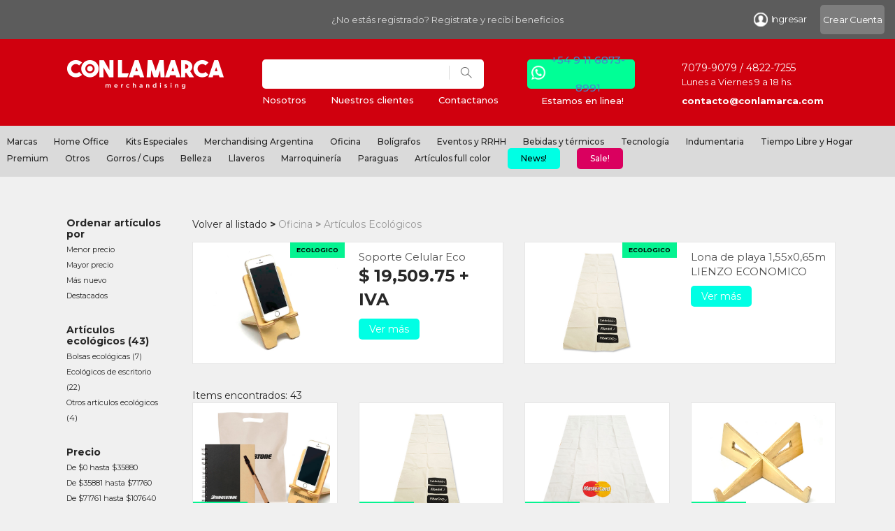

--- FILE ---
content_type: text/html; charset=UTF-8
request_url: https://conlamarca.com/catalogo/articulos-ecologicos-con-logo-para-empresas/40
body_size: 11101
content:
<!DOCTYPE html>
<html lang="es">
    <head>
                    <meta charset="utf-8">
            <meta http-equiv="X-UA-Compatible" content="IE=edge">
            <meta name="viewport" content="width=device-width, initial-scale=1">
            <title>Merchandising y Productos publicitarios para empresas, artículos promocionales con logo y regalos empresariales para fin de año en Buenos Aires y Argentina</title>
            <link href="/css/bootstrap4.min.css" rel="stylesheet" />
            <link href="/css/bootstrap-glyphicons.css" rel="stylesheet">
            <link href="/css/main.css?v=1.3" rel="stylesheet" />
            <link href="/css/main-register.css" rel="stylesheet" />
            <link href="/css/main-bs4.css" rel="stylesheet" />
            <link href="/css/main-header-bs4.css" rel="stylesheet" />
            <link href="/css/carrito.css" rel="stylesheet" />
            <link href="//ajax.googleapis.com/ajax/libs/jqueryui/1.12.1/themes/smoothness/jquery-ui.css" rel="stylesheet" />
            <link rel="icon" type="image/x-icon" href="/favicon.ico" />
            
            <!-- Google Fonts -->
            <link rel="preconnect" href="https://fonts.gstatic.com">
            <link href="https://fonts.googleapis.com/css2?family=Montserrat:ital,wght@0,400;0,500;0,700;1,400;1,500;1,700&display=swap" rel="stylesheet">

            <!-- GA -->
            <script>
                (function(i,s,o,g,r,a,m){i['GoogleAnalyticsObject']=r;i[r]=i[r]||function(){
                (i[r].q=i[r].q||[]).push(arguments)},i[r].l=1*new Date();a=s.createElement(o),
                m=s.getElementsByTagName(o)[0];a.async=1;a.src=g;m.parentNode.insertBefore(a,m)
                })(window,document,'script','//www.google-analytics.com/analytics.js','ga');

                ga('create', 'UA-34103201-1', 'auto');
                ga('send', 'pageview');
            </script>

            <!-- Google Code para etiquetas de remarketing -->
            <!--
            Es posible que las etiquetas de remarketing todavÃ­a no estÃ©n asociadas a la informaciÃ³n de identificaciÃ³n personal o que estÃ©n en pÃ¡ginas relacionadas con las categorÃ­as delicadas. Para obtener mÃ¡s informaciÃ³n e instrucciones sobre cÃ³mo configurar la etiqueta, consulte http://google.com/ads/remarketingsetup.
            -->
            <script type="text/javascript">
            /* <![CDATA[ */
            var google_conversion_id = 977228420;
            var google_custom_params = window.google_tag_params;
            var google_remarketing_only = true;
            /* ]]> */
            </script>
            <script type="text/javascript" src="//www.googleadservices.com/pagead/conversion.js">
            </script>
            <noscript>
            <div style="display:inline;">
            <img height="1" width="1" style="border-style:none;" alt="" src="//googleads.g.doubleclick.net/pagead/viewthroughconversion/977228420/?guid=ON&amp;script=0"/>
            </div>
            </noscript>

            <meta name="description" content="Merchandising y regalos empresariales para fin de aï¿½o. Merchandising, articulos promocionales para empresas y Productos publicitarios con logo."/>
            <link rel="canonical" href="https://conlamarca.com/" />
            <meta property="og:locale" content="es_ES" />
            <meta property="og:type" content="website" />
            <meta property="og:title" content="Conlamarca Merchandising" />
            <meta property="og:description" content="Merchandising y regalos empresariales para fin de aï¿½o. Merchandising, articulos promocionales para empresas y Productos publicitarios con logo." />
            <meta property="og:url" content="http://www.conlamarca.com/" />
            <meta property="og:site_name" content="Con la Marca Merchandising" />
            <meta property="og:image" content="http://www.conlamarca.com/images/enc2015/enc_2015_2_01.jpg" />
            <meta name="twitter:card" content="summary"/>
            <meta name="twitter:description" content="Merchandising y regalos empresariales para fin de aï¿½o. Merchandising, articulos promocionales para empresas y Productos publicitarios con logo.."/>
            <meta name="twitter:title" content="Conlamarca Merchandising"/>
            <meta name="twitter:domain" content="Conlamarca"/>
            <meta name="twitter:image" content="http://www.conlamarca.com/images/enc2015/enc_2015_2_01.jpg"/>
            <meta name="google-site-verification" content="S4-dNqlYjgCEXfqjKc8n5R3S1i2qDdqvJorgEhVoQhA" />

            <script type='application/ld+json'>{"@context":"http:\/\/schema.org","@type":"WebSite","url":"http:\/\/www.conlamarca.com\/","name":"Conlamarca Merchandising","alternateName":"Merchandising Art\u00edculos Promocionales","potentialAction":{"@type":"SearchAction","target":"http:\/\/www.conlamarca.com\/?s={search_term_string}","query-input":"required name=search_term_string"}}</script>
            <script type='application/ld+json'>{"@context":"http:\/\/schema.org","@type":"Organization","url":"http:\/\/www.conlamarca.com\/","sameAs":[],"name":"Conlamarca Merchandising","logo":"http:\/\/www.conlamarca.com/images/enc2015/enc_2015_2_01.jpg"}</script>

            </head>

    <body class="sub_page">
        
            <header>
                <!-- Modal -->
<div class="modal fade" id="loginModal" tabindex="-1" aria-labelledby="loginModalLabel" aria-hidden="true">
    <div class="modal-dialog">
        <div class="modal-content">
            <div class="modal-header">
                <h5 class="modal-title text-center w-100 text-24 text-black" id="loginModalLabel">¡Hola!</h5>
                <button type="button" class="close" data-dismiss="modal" aria-label="Close">
                    <span aria-hidden="true">&times;</span>
                </button>
            </div>
            <div class="modal-body">
                <div id="clientLoginContent">
                    <div class="loginFormError"></div>
                                        <div class="row">
                        <div class="m-auto">
                            <label style="display: none;" class="errorFormLogin text-red font-italic btn-sm">Usuario y/o contraseña incorrectos.</label>
                        </div>
                    </div>
                    <form name="clienteLogin" method="post">
                    <div id="clienteLogin"><div class="form-group"><input type="email" id="clienteLogin_email" name="clienteLogin[email]" required="required" placeholder="email" class="form-control" /></div><div class="form-group"><input type="password" id="clienteLogin_plainPassword" name="clienteLogin[plainPassword]" required="required" placeholder="password" class="form-control" /></div><input type="hidden" id="clienteLogin__token" name="clienteLogin[_token]" value="PvOOg0yzcYWuVVEGPlbMS2--E8c2Dw-SZhReSbsPm5M" /></div>
                    <div class="mb-5 mt-4 text-center"><a href="#" id="lostPassword" class="btn btn-link text-11 text-black text-decoration-underline">¿Olvidaste tu constraseña?</a></div>
                    <div class="mb-4 text-center"><input class="btn btn-primary" type="submit" id="loginClientSubmit" value="Ingresar" /></div>
                    <div class="mb-5 text-center text-11 text-black">
                        ¿No tenés usuario? <button type="button" class="btn btn-link btn-link-gray" data-toggle="modal" data-target="#modalRegistrar">
                            Crear cuenta
                        </button>
                    </div>
                    </form>
                </div>

                <div id="recoveryPasswordContent" style="display: none;">
                    <h5 class="modal-title text-center w-100 text-24 text-black">Recuperar contraseña</h5>
                    <div class="mb-1 mt-4 text-center"><label class="text-11 text-black text-decoration-underline">Le enviaremos un email a su casilla de correo para continuar con la recuperación de su contraseña.</label></div>
                    <div class="text-center">
                        <label for="recoveryPasswordSendEmail" class="text-11 text-info"></label>
                    </div>
                    <form name="recoveryPasswordForm">
                        <div class="mb-5 mt-4 text-center">
                            <input type="text" name="recoveryPasswordEmail" placeholder="Email" required class="form-control" />
                        </div>
                        <div class="mb-5 mt-4 text-center">
                            <input type="button" name="recoveryPasswordSubmit" value="Enviar" class="btn btn-primary" />
                        </div>
                    </form>
                </div>
            </div>
        </div>
    </div>
</div>
                
<section class="container-fluid section-header">
    <header class="d-lg-none d-xl-none">
      <nav class="navbar-cnt-up navbar-light p-0">
        <div class="row-cnt-up d-flex justify-content-around align-items-center">
          <div class="logo-cnt d-flex col-3 justify-content-around align-items-center">
              <a href="/"><img class="logo" src="/images/logoconlamarca.png"></a>
          </div>
          <div class="form-search-cnt d-flex col-5 justify-content-around align-items-center">
            <form class="form-header form-inline my-2 my-lg-0">
              <div class="input-group">
                <input type="search" class="search-header form-control" id="headerSearchInputMobile" aria-label="Search" aria-describedby="button-addon2">
              <div class="input-group-append">
                  <button class="btn-search-header" type="button" name="headerSearchButtonMobile" id="button-addon2">
                    <svg width="1em" height="1em" viewBox="0 0 16 16" class="bi bi-search" fill="grey" xmlns="http://www.w3.org/2000/svg">
                        <path fill-rule="evenodd" d="M10.442 10.442a1 1 0 0 1 1.415 0l3.85 3.85a1 1 0 0 1-1.414 1.415l-3.85-3.85a1 1 0 0 1 0-1.415z"/>
                        <path fill-rule="evenodd" d="M6.5 12a5.5 5.5 0 1 0 0-11 5.5 5.5 0 0 0 0 11zM13 6.5a6.5 6.5 0 1 1-13 0 6.5 6.5 0 0 1 13 0z"/>
                    </svg>
                </button>
              </div>
              </div>
            </form>
          </div>
          <div class="header-collapse navbar-toggler-cnt d-flex col-2 justify-content-around align-items-center">
                <a class="nav-link" data-toggle="dropdown" role="button" aria-haspopup="true" aria-expanded="false"><span class="span-navbar-header navbar-toggler-icon"></span></a>
          <div class="dropdown-menu col-3">
                  <a class="dropdown-item" href="/empresa">Nosotros</a>
                  <a class="dropdown-item" href="/clientes">Nuestros clientes</a>
                  <a class="dropdown-item" href="/contactanos">Contactanos</a>
                </div>
          </div>
                                            <div class="user-cnt d-flex col-2 justify-content-around align-items-center">
                    <button type="button" class="btn btn-link nav-link-gray" data-toggle="modal" data-target="#loginModal">
                        <img class="user-header img-fluid" src="/images/user.png" />
                    </button>
                </div>
                                    </div> <!-- .row -->
      </nav>
                <div class="navbar-cnt-down">
            <div class="row-cnt-down d-flex justify-content-around align-items-center m-0">
                <div class= "d-flex col-3 justify-content-around align-items-center btn-group">
                  <button type="button" class="btn" data-toggle="dropdown" aria-haspopup="true" aria-expanded="false">
                    <svg width="18px" height="17px" viewBox="0 0 16 16" class="bi bi-list-ul" fill="currentColor" xmlns="http://www.w3.org/2000/svg">
                      <path fill-rule="evenodd" d="M5 11.5a.5.5 0 0 1 .5-.5h9a.5.5 0 0 1 0 1h-9a.5.5 0 0 1-.5-.5zm0-4a.5.5 0 0 1 .5-.5h9a.5.5 0 0 1 0 1h-9a.5.5 0 0 1-.5-.5zm0-4a.5.5 0 0 1 .5-.5h9a.5.5 0 0 1 0 1h-9a.5.5 0 0 1-.5-.5zm-3 1a1 1 0 1 0 0-2 1 1 0 0 0 0 2zm0 4a1 1 0 1 0 0-2 1 1 0 0 0 0 2zm0 4a1 1 0 1 0 0-2 1 1 0 0 0 0 2z"/>
                    </svg>
                  </button>
                  <div class="dropdown-menu">
                                                                                                                                  <a class="menu-item" href="/catalogo/marcas-especiales/362">Marcas</a>
                                                                                                                                  <a class="menu-item" href="/catalogo/home-office/399">Home Office</a>
                                                                                                                                  <a class="menu-item" href="/catalogo/sets-kits-especiales-y-regalos-empresariales/39">Kits Especiales</a>
                                                                                                                                  <a class="menu-item" href="/catalogo/merchandising-copa-america-2024-argentina/373">Merchandising Argentina</a>
                                                                                                                                  <a class="menu-item" href="/catalogo/oficina/377">Oficina</a>
                                                                                                                                  <a class="menu-item" href="/catalogo/boligrafos-biromes-lapiceras-promocionales-publicitarias/148">Bolígrafos</a>
                                                                                                                                  <a class="menu-item" href="/catalogo/eventos/379">Eventos y RRHH</a>
                                                                                                                                  <a class="menu-item" href="/catalogo/bebidas/380">Bebidas y térmicos</a>
                                                                                                                                  <a class="menu-item" href="/catalogo/tecnologia/381">Tecnología</a>
                                                                                                                                  <a class="menu-item" href="/catalogo/indumentaria/383">Indumentaria</a>
                                                                                                                                  <a class="menu-item" href="/catalogo/tiempolibre/384">Tiempo Libre y Hogar</a>
                                                                                                                                  <a class="menu-item" href="/catalogo/premium/385">Premium</a>
                                                                                                                                  <a class="menu-item" href="/catalogo/varios/386">Otros</a>
                                                                                                                                  <a class="menu-item" href="/catalogo/gorros-con-logo-promocionales-para-merchandising/29">Gorros / Cups</a>
                                                                                                                                  <a class="menu-item" href="/catalogo/sets-belleza-mujer-regaleria-empresarial/19">Belleza</a>
                                                                                                                                  <a class="menu-item" href="/catalogo/llaveros-publicitarios/200">Llaveros</a>
                                                                                                                                  <a class="menu-item" href="/catalogo/marroquineria-publicitaria-merchandising/150">Marroquinería</a>
                                                                                                                                  <a class="menu-item" href="/catalogo/paraguas-promocionales/27">Paraguas</a>
                                                                                                                                  <a class="menu-item" href="/catalogo/articulos-full-color/45">Artículos full color</a>
                                          <div class="dropdown-divider"></div>
                    <a class="dropdown-item dropdown-item-news" href="/novedad">News!</a>
                    <div class="dropdown-divider"></div>
                    <a class="dropdown-item dropdown-item-sale" href="/promocion">Sale!</a>
                  </div>
                </div>
                                                                </div>
        </div>
                
    </header> 
    <!-- desktop -->
    <header class="d-none d-lg-block d-xl-block">
                    <div class="navbar-cnt-gray">
                <div class="row row-cnt-down-gray d-flex justify-content-around align-items-center">
                                        <div class="col-lg-8 offset-lg-2 text-center text-13 text-lightgray">
                        ¿No estás registrado? Registrate y recibí beneficios
                    </div>
                    <div class="col-lg-1 px-0">
                        <!-- Button trigger modal -->
                        <button type="button" class="btn btn-link nav-link-gray" data-toggle="modal" data-target="#loginModal">
                            <img class="user-header img-fluid" src="/images/user.png">Ingresar
                        </button>
                    </div>
                    <div class="col-lg-1 pl-0">
                                                    <!-- Button trigger modal -->
                            <button type="button" class="btn btn-link btn-link-gray" data-toggle="modal" data-target="#modalRegistrar">
                                Crear Cuenta
                            </button>
                                            </div>
                                    </div>
            </div>
                <nav class="navbar-cnt-red navbar-light">
            <div class="row row-cnt-desktop">
                <div class="col-3 d-flex align-items-end justify-content-end p-0">
                    <a href="/">
                        <img class="logo-red" src="/images/logodesktop.png">
                    </a>
                </div>
                <div id="headerSearchInputContainer" class="col-4 d-flex align-items-end justify-content-center">
                    <form class="form-header my-2 my-lg-0 w-80">
                        <div class="form-search-cnt-desktop input-group">
                            <input type="text" id="headerSearchInput" class="search-header form-control" aria-label="Search" aria-describedby="btn-search-header">
                            <div class="input-group-append">
                                <button class="btn-search-header-desktop" type="button" name="headerSearchButton" id="btn-search-header"><i class="icon-search"></i></button> 
                            </div>
                        </div>
                    </form>
                </div>
                <div class="col-2 d-flex align-items-end">
                    <button type="button" class="btn-wpp d-flex justify-content-around align-items-center"><i class="icon-wpp"></i><span class="phone"><a href="https://wa.me/message/IYD6GVSEC63FH1" target="_blank">+54 9 11 6873-8991</a></span></button>
                </div>
                <div class="col-3 d-flex align-items-end justify-content-left">
                    <p class="mb-0 text-white"><span class="text-15">7079-9079 / 4822-7255</span><br><span class="text-13">Lunes a Viernes 9 a 18 hs.</span></p>
                </div>
            </div>
            <div class="row row-cnt-red-down d-flex justify-content-around align-items-top navbar-light p-0">
                <div class= "d-flex col-4 offset-3 align-items-left">  
                    <ul class="list-group list-group-horizontal-sm">
                        <a class="list-group-item py-2 pl-0 pr-5" href="/empresa">Nosotros</a>
                        <a class="list-group-item p-2 pr-5" href="/clientes">Nuestros clientes</a>
                        <a class="list-group-item p-2" href="/contactanos">Contactanos</a>
                    </ul>
                </div>
                <div class="d-flex col-2 justify-content-start align-items-top m-0">
                    <p class="m-0 text-13 text-medium text-white pt-2 mt-1 text-header-online">Estamos en linea!</p>
                </div>
                <div class="d-flex col-3 align-items-left">
                    <p class="m-0 text-13 text-bold text-white pt-2 mt-1">contacto@conlamarca.com</p>
                </div>
            </div>
        </nav>
                <nav class="navbar-cnt-body navbar-light p-0">
            <div class="row row-cnt-body d-flex justify-content-around align-items-center">
                <div class= "d-flex col-12 justify-content-around align-items-center p-0">  
                    <div class="menu">
                                                                                                                                            <a class="menu-item" href="/catalogo/marcas-especiales/362">Marcas</a>
                                                                                                                                            <a class="menu-item" href="/catalogo/home-office/399">Home Office</a>
                                                                                                                                            <a class="menu-item" href="/catalogo/sets-kits-especiales-y-regalos-empresariales/39">Kits Especiales</a>
                                                                                                                                            <a class="menu-item" href="/catalogo/merchandising-copa-america-2024-argentina/373">Merchandising Argentina</a>
                                                                                                                                            <a class="menu-item" href="/catalogo/oficina/377">Oficina</a>
                                                                                                                                            <a class="menu-item" href="/catalogo/boligrafos-biromes-lapiceras-promocionales-publicitarias/148">Bolígrafos</a>
                                                                                                                                            <a class="menu-item" href="/catalogo/eventos/379">Eventos y RRHH</a>
                                                                                                                                            <a class="menu-item" href="/catalogo/bebidas/380">Bebidas y térmicos</a>
                                                                                                                                            <a class="menu-item" href="/catalogo/tecnologia/381">Tecnología</a>
                                                                                                                                            <a class="menu-item" href="/catalogo/indumentaria/383">Indumentaria</a>
                                                                                                                                            <a class="menu-item" href="/catalogo/tiempolibre/384">Tiempo Libre y Hogar</a>
                                                                                                                                            <a class="menu-item" href="/catalogo/premium/385">Premium</a>
                                                                                                                                            <a class="menu-item" href="/catalogo/varios/386">Otros</a>
                                                                                                                                            <a class="menu-item" href="/catalogo/gorros-con-logo-promocionales-para-merchandising/29">Gorros / Cups</a>
                                                                                                                                            <a class="menu-item" href="/catalogo/sets-belleza-mujer-regaleria-empresarial/19">Belleza</a>
                                                                                                                                            <a class="menu-item" href="/catalogo/llaveros-publicitarios/200">Llaveros</a>
                                                                                                                                            <a class="menu-item" href="/catalogo/marroquineria-publicitaria-merchandising/150">Marroquinería</a>
                                                                                                                                            <a class="menu-item" href="/catalogo/paraguas-promocionales/27">Paraguas</a>
                                                                                                                                            <a class="menu-item" href="/catalogo/articulos-full-color/45">Artículos full color</a>
                                                <a class="menu-item menu-item-news" href="/novedad">News!</a>
                        <a class="menu-item menu-item-sale" href="/promocion">Sale!</a>
                    </div>
                </div>
            </div>
        </nav>
        
    </header>
</section>


            </header>

            	<section class="content">
        <div class="container">
          <div class="row cnt-cards">
            <div class="sidebar col-md-2 col-sm-4 hidden-xs">
              <h3 class="hidden-sm hidden-sm-landscape"><a href="javascript:void(0);">Ordenar artículos por</a></h3>
<ul>
  <li><a href="javascript:void(0);" data-filter="price" data-value="menor" class="filters">Menor precio</a></li>
  <li><a href="javascript:void(0);" data-filter="price" data-value="mayor" class="filters">Mayor precio</a></li>
  <li><a href="javascript:void(0);" data-filter="date" data-value="1" class="filters">Más nuevo</a></li>
  <li><a href="javascript:void(0);" data-filter="destacado" data-value="1" class="filters">Destacados</a></li>
</ul>


              
    <h3>
      <a href="/catalogo/articulos-ecologicos-con-logo-para-empresas/40">Artículos ecológicos</a>
      <span class="categoria-cantidad-items" data-categoriaId="40"></span></h3>
          <ul>
                  
                                      
                          <li>
                  <a href="/catalogo/bolsas-ecologicas-friselina-promocionales/140">Bolsas ecológicas</a>
                  <span class="categoria-cantidad-items" data-categoriaId="140"></span>
              </li>
                      
                                      
                          <li>
                  <a href="/catalogo/articulos-ecologicos-de-escritorio/142">Ecológicos de escritorio</a>
                  <span class="categoria-cantidad-items" data-categoriaId="142"></span>
              </li>
                      
                                      
                          <li>
                  <a href="/catalogo/otros-articulos-ecologicos-de-escritorio/144">Otros artículos ecológicos</a>
                  <span class="categoria-cantidad-items" data-categoriaId="144"></span>
              </li>
                                    </ul>
    

<h3 class="hidden-sm hidden-sm-landscape"><a href="javascript:void(0);">Precio</a></h3>
<ul>
      <li><a href="javascript:void(0);" data-filter="priceRange" data-value="1" class="filters">De $0 hasta $35880</a></li>
      <li><a href="javascript:void(0);" data-filter="priceRange" data-value="2" class="filters">De $35881 hasta $71760</a></li>
      <li><a href="javascript:void(0);" data-filter="priceRange" data-value="3" class="filters">De $71761 hasta $107640</a></li>
  <!--  
  <li><a href="javascript:void(0);" data-filter="priceRange" data-value="1" class="filters">Hasta $550</a></li>
  <li><a href="javascript:void(0);" data-filter="priceRange" data-value="2" class="filters">De $550 a $1.500</a></li>
  <li><a href="javascript:void(0);" data-filter="priceRange" data-value="3" class="filters">Más de $1.500</a></li>
-->
</ul>


<h3><a href="javascript:void(0);">Color</a></h3>
<ul class="colors">
      <li><a href="javascript:void(0);" title="Blanco" class="filters" data-filter="color" data-value="4"><i style="background-color: #FFFFFF;"></i></a></li>
      <li><a href="javascript:void(0);" title="Beige" class="filters" data-filter="color" data-value="5"><i style="background-color: #CABB9F;"></i></a></li>
      <li><a href="javascript:void(0);" title="Negro" class="filters" data-filter="color" data-value="15"><i style="background-color: #000000;"></i></a></li>
      <li><a href="javascript:void(0);" title="Ecologico" class="filters" data-filter="color" data-value="22"><i style="background-color: #e4b887;"></i></a></li>
      <li><a href="javascript:void(0);" title="Madera" class="filters" data-filter="color" data-value="11"><i style="background-color: #A4897A;"></i></a></li>
      <li><a href="javascript:void(0);" title="Amarillo" class="filters" data-filter="color" data-value="1"><i style="background-color: #FFED00;"></i></a></li>
      <li><a href="javascript:void(0);" title="Azul francia" class="filters" data-filter="color" data-value="2"><i style="background-color: #1D70B7;"></i></a></li>
      <li><a href="javascript:void(0);" title="Bordo" class="filters" data-filter="color" data-value="6"><i style="background-color: #961711;"></i></a></li>
      <li><a href="javascript:void(0);" title="Celeste" class="filters" data-filter="color" data-value="7"><i style="background-color: #7FCEF4;"></i></a></li>
      <li><a href="javascript:void(0);" title="Rojo" class="filters" data-filter="color" data-value="16"><i style="background-color: #E30513;"></i></a></li>
      <li><a href="javascript:void(0);" title="Verde" class="filters" data-filter="color" data-value="19"><i style="background-color: #009640;"></i></a></li>
      <li><a href="javascript:void(0);" title="Traslucido" class="filters" data-filter="color" data-value="25"><i style="background-color: #E2EDE6;"></i></a></li>
      <li><a href="javascript:void(0);" title="Marron claro" class="filters" data-filter="color" data-value="12"><i style="background-color: #B17E49;"></i></a></li>
      <li><a href="javascript:void(0);" title="Gris claro" class="filters" data-filter="color" data-value="9"><i style="background-color: #C6C6C5;"></i></a></li>
      <li><a href="javascript:void(0);" title="Rosa" class="filters" data-filter="color" data-value="17"><i style="background-color: #F6BED9;"></i></a></li>
      <li><a href="javascript:void(0);" title="Azul marino" class="filters" data-filter="color" data-value="3"><i style="background-color: #003563;"></i></a></li>
  </ul>
            </div>
            <div class="col-md-10 col-sm-8 col-xs-12">
                <ul class="breadcrumbs">
  <li>
    <a href="/">Volver al listado</a>
  </li>
    <li>
    <a href="/catalogo/oficina/377">Oficina</a>
  </li>
  <li>
    Artículos Ecológicos
  </li>
</ul>
              
      <div class="row row-eq-height cardsDestacadas">
      
      <div class="col-md-6 col-xs-12">
        <a class="targetProd" href="/detalle/soporte-celular-eco/4678">
          <div class="prodcard">
            <div class="row">
              <div class="col-md-6">
                <div class="imgcont">
                                    <img src="/images/catalogo/d9001702d1be7cdbaf11718cafe9e811-524379aafcacd95c0451674d1f14e833-soporte-celu-eco.jpeg" alt="Soporte Celular Eco" height="254" width="217" />
                                                        <div class="ads right top">
                      <span class="ad ad3">ECOLOGICO</span>
                    </div>
                                  </div>
              </div>

              
              <div class="col-md-6">
                <span class="description">Soporte Celular Eco</span>
                                  <span class="price">$ 19,509.75 + IVA</span>
                                <button type="button" name="button">Ver más</button>
              </div>
            </div>
          </div>
        </a>
      </div>
      
      <div class="col-md-6 col-xs-12">
        <a class="targetProd" href="/detalle/lona-de-playa-1-55x0-65m-lienzo-economico/4551">
          <div class="prodcard">
            <div class="row">
              <div class="col-md-6">
                <div class="imgcont">
                                    <img src="/images/catalogo/7e8905716b2e11eadc5659ce14756089-lona155x65-lienzo-eco.jpeg" alt="Lona de playa 1,55x0,65m LIENZO ECONOMICO" height="254" width="217" />
                                                        <div class="ads right top">
                      <span class="ad ad3">ECOLOGICO</span>
                    </div>
                                  </div>
              </div>

              
              <div class="col-md-6">
                <span class="description">Lona de playa 1,55x0,65m LIENZO ECONOMICO</span>
                                <button type="button" name="button">Ver más</button>
              </div>
            </div>
          </div>
        </a>
      </div>
          </div>
                <div class="count">
    Items encontrados: 43
</div>

  
      <div class="row row-eq-height">
  
    <div class="col-md-3 col-sm-6 col-xs-6">
      <a class="targetProd" href="/detalle/kit-eco-1/4496">
        <div class="prodcard">
                    <div class="imgcont">
                        
                                                                <img src="/images/catalogo/78ac8e4e1d53dcdc6d42a862a6e73a47-kit-eco-c.jpeg" alt="Kit Eco 1" />

                          <div class="ads left bottom">
                <span class="ad ad3">ECOLOGICO</span>
              </div>
                                  </div>

          
          <div class="description-cnt">
          
          <span class="description">Kit Eco 1</span>

                    </div>
        </div>
      </a>
    </div>

    
  
  
    <div class="col-md-3 col-sm-6 col-xs-6">
      <a class="targetProd" href="/detalle/lona-de-playa-1-55x0-65m-lienzo-economico/4551">
        <div class="prodcard">
                    <div class="imgcont">
                        
                                                                <img src="/images/catalogo/7e8905716b2e11eadc5659ce14756089-lona155x65-lienzo-eco.jpeg" alt="Lona de playa 1,55x0,65m LIENZO ECONOMICO" />

                          <div class="ads left bottom">
                <span class="ad ad3">ECOLOGICO</span>
              </div>
                                  </div>

          
          <div class="description-cnt">
          
          <span class="description">Lona De Playa 1,55X0,65M Lienzo Economico</span>

                    </div>
        </div>
      </a>
    </div>

    
  
  
    <div class="col-md-3 col-sm-6 col-xs-6">
      <a class="targetProd" href="/detalle/lona-de-playa-1-55x1m-lienzo-economico/4552">
        <div class="prodcard">
                    <div class="imgcont">
                        
                                                                <img src="/images/catalogo/cbe654e243c6536a4866945d3d02720b-lona155x100-lienzo-eco.jpeg" alt="Lona de playa 1,55x1m LIENZO ECONOMICO" />

                          <div class="ads left bottom">
                <span class="ad ad3">ECOLOGICO</span>
              </div>
                                  </div>

          
          <div class="description-cnt">
          
          <span class="description">Lona De Playa 1,55X1M Lienzo Economico</span>

                    </div>
        </div>
      </a>
    </div>

    
  
  
    <div class="col-md-3 col-sm-6 col-xs-6">
      <a class="targetProd" href="/detalle/soporte-notebook-9mm-diseno/4676">
        <div class="prodcard">
                    <div class="imgcont">
                        
                                                                <img src="/images/catalogo/5e584edb0ee258f7f43f5a74e5d13276-soporte-ecoo.jpeg" alt="Soporte Notebook 9mm Diseño" />

                          <div class="ads left bottom">
                <span class="ad ad3">ECOLOGICO</span>
              </div>
                                  </div>

          
          <div class="description-cnt">
                      <span class="price">$ 32,292.00 + IVA</span>
          
          <span class="description">Soporte Notebook 9Mm Diseño</span>

                    </div>
        </div>
      </a>
    </div>

    
      </div>
  
      <div class="row row-eq-height">
  
    <div class="col-md-3 col-sm-6 col-xs-6">
      <a class="targetProd" href="/detalle/soporte-pared-celular-eco/4677">
        <div class="prodcard">
                    <div class="imgcont">
                        
                                                                <img src="/images/catalogo/b9fc1d820a73cbbd7565a2a6efeae2ca-soporte-pared-celu-eco.jpeg" alt="Soporte Pared Celular Eco" />

                          <div class="ads left bottom">
                <span class="ad ad3">ECOLOGICO</span>
              </div>
                                  </div>

          
          <div class="description-cnt">
                      <span class="price">$ 20,720.70 + IVA</span>
          
          <span class="description">Soporte Pared Celular Eco</span>

                    </div>
        </div>
      </a>
    </div>

    
  
  
    <div class="col-md-3 col-sm-6 col-xs-6">
      <a class="targetProd" href="/detalle/soporte-celular-eco/4678">
        <div class="prodcard">
                    <div class="imgcont">
                        
                                                                <img src="/images/catalogo/d9001702d1be7cdbaf11718cafe9e811-524379aafcacd95c0451674d1f14e833-soporte-celu-eco.jpeg" alt="Soporte Celular Eco" />

                          <div class="ads left bottom">
                <span class="ad ad3">ECOLOGICO</span>
              </div>
                                  </div>

          
          <div class="description-cnt">
                      <span class="price">$ 19,509.75 + IVA</span>
          
          <span class="description">Soporte Celular Eco</span>

                    </div>
        </div>
      </a>
    </div>

    
  
  
    <div class="col-md-3 col-sm-6 col-xs-6">
      <a class="targetProd" href="/detalle/organizador-de-pc-eco/4683">
        <div class="prodcard">
                    <div class="imgcont">
                        
                                                                <img src="/images/catalogo/0ce0aea73c4b7c9c69b7b12a65be909f-organizador-de-pc-eco-0.jpeg" alt="Organizador de PC Eco" />

                          <div class="ads left bottom">
                <span class="ad ad3">ECOLOGICO</span>
              </div>
                                  </div>

          
          <div class="description-cnt">
                      <span class="price">$ 107,640.00 + IVA</span>
          
          <span class="description">Organizador De Pc Eco</span>

                    </div>
        </div>
      </a>
    </div>

    
  
  
    <div class="col-md-3 col-sm-6 col-xs-6">
      <a class="targetProd" href="/detalle/bolsa-m30-bolsa-ecologica-30x40x10-con-manija/4848">
        <div class="prodcard">
                    <div class="imgcont">
                        
                                                                <img src="/images/catalogo/1b350decc730061d0b588e1e6ea7437c-30x40manija1.jpeg" alt="Bolsa M30 - Bolsa ecologica 30x40x10 con manija" />

                          <div class="ads left bottom">
                <span class="ad ad3">ECOLOGICO</span>
              </div>
                                  </div>

          
          <div class="description-cnt">
                      <span class="price">$ 410.00 + IVA</span>
          
          <span class="description">Bolsa M30 - Bolsa Ecologica 30X40X10 Con Manija</span>

                    </div>
        </div>
      </a>
    </div>

    
      </div>
  
      <div class="row row-eq-height">
  
    <div class="col-md-3 col-sm-6 col-xs-6">
      <a class="targetProd" href="/detalle/bolsa-r45-bolsa-ecologica-45x40x10-tipo-rinon/4930">
        <div class="prodcard">
                    <div class="imgcont">
                        
                                                                <img src="/images/catalogo/4c0cc2e564d8b45036792c1665e4494c-45x40x10rinon.jpeg" alt="Bolsa R45 -Bolsa Ecologica 45X40X10 Tipo Riñón" />

                                  </div>

          
          <div class="description-cnt">
                      <span class="price">$ 583.00 + IVA</span>
          
          <span class="description">Bolsa R45 -Bolsa Ecologica 45X40X10 Tipo Riñón</span>

                    </div>
        </div>
      </a>
    </div>

    
  
  
    <div class="col-md-3 col-sm-6 col-xs-6">
      <a class="targetProd" href="/detalle/bolsa-r19-bolsa-ecologica-19x40x10-tipo-rinon-ideal-botellas/5039">
        <div class="prodcard">
                    <div class="imgcont">
                        
                                                                <img src="/images/catalogo/63364db2a5d321b429b7e3f451fd2eb8-bolsa-r19.jpeg" alt="Bolsa R19 -Bolsa Ecologica 19X40X10 Tipo Riñón. Ideal botellas" />

                                  </div>

          
          <div class="description-cnt">
                      <span class="price">$ 208.00 + IVA</span>
          
          <span class="description">Bolsa R19 -Bolsa Ecologica 19X40X10 Tipo Riñón. Ideal Botellas</span>

                    </div>
        </div>
      </a>
    </div>

    
  
  
    <div class="col-md-3 col-sm-6 col-xs-6">
      <a class="targetProd" href="/detalle/bolsa-m60-bolsa-ecologica-60x50x10-con-manija/5435">
        <div class="prodcard">
                    <div class="imgcont">
                        
                                                                <img src="/images/catalogo/dd60220a95dc42de5f45eac27325d604-00d50325d624f5f89080f21b2f64954b-45x40manija1.jpeg" alt="Bolsa M60 - Bolsa Ecologica 60X50X10 Con Manija" />

                                  </div>

          
          <div class="description-cnt">
                      <span class="price">$ 1,440.00 + IVA</span>
          
          <span class="description">Bolsa M60 - Bolsa Ecologica 60X50X10 Con Manija</span>

                    </div>
        </div>
      </a>
    </div>

    
  
  
    <div class="col-md-3 col-sm-6 col-xs-6">
      <a class="targetProd" href="/detalle/art-clm853nf-black-box/6810">
        <div class="prodcard">
                    <div class="imgcont">
                        
                                                                <img src="/images/catalogo/2cbe5693dd3bd8cadee531cb6de42cec-853-black-box-1.jpeg" alt="(Art. Clm853nf) Black box" />

                          <div class="ads left bottom">
                <span class="ad ad3">ECOLOGICO</span>
              </div>
                                  </div>

          
          <div class="description-cnt">
                      <span class="price">$ 12,273.95 + IVA</span>
          
          <span class="description">(Art. Clm853Nf) Black Box</span>

                    </div>
        </div>
      </a>
    </div>

    
      </div>
  
      <div class="row row-eq-height">
  
    <div class="col-md-3 col-sm-6 col-xs-6">
      <a class="targetProd" href="/detalle/papel-plantable/7329">
        <div class="prodcard">
                    <div class="imgcont">
                        
                                                                <img src="/images/catalogo/13679b3fd5a594f606ce699a9fe45c7d-papel-ecologico.jpeg" alt="Papel Plantable" />

                          <div class="ads left bottom">
                <span class="ad ad3">ECOLOGICO</span>
              </div>
                                  </div>

          
          <div class="description-cnt">
          
          <span class="description">Papel Plantable</span>

                    </div>
        </div>
      </a>
    </div>

    
  
  
    <div class="col-md-3 col-sm-6 col-xs-6">
      <a class="targetProd" href="/detalle/lapices-plantables/7330">
        <div class="prodcard">
                    <div class="imgcont">
                        
                                                                <img src="/images/catalogo/d0a93a02125c58b888c5c58a4438a535-lapices-plantables1.jpeg" alt="Lápices plantables" />

                          <div class="ads left bottom">
                <span class="ad ad3">ECOLOGICO</span>
              </div>
                                  </div>

          
          <div class="description-cnt">
          
          <span class="description">Lápices Plantables</span>

                    </div>
        </div>
      </a>
    </div>

    
  
  
    <div class="col-md-3 col-sm-6 col-xs-6">
      <a class="targetProd" href="/detalle/cuaderno-linea-sustentable/7331">
        <div class="prodcard">
                    <div class="imgcont">
                        
                                                                <img src="/images/catalogo/a19a913f69cb07d0f11252ff984314e8-cuaderno1.jpeg" alt="Cuaderno línea sustentable" />

                          <div class="ads left bottom">
                <span class="ad ad3">ECOLOGICO</span>
              </div>
                                  </div>

          
          <div class="description-cnt">
          
          <span class="description">Cuaderno Línea Sustentable</span>

                    </div>
        </div>
      </a>
    </div>

    
  
  
    <div class="col-md-3 col-sm-6 col-xs-6">
      <a class="targetProd" href="/detalle/carpeta-block-propper-890/7420">
        <div class="prodcard">
                    <div class="imgcont">
                        
                                                                <img src="/images/catalogo/7548397dd62257b90ee12734aa004804-carpeta-block-propper-890c.jpeg" alt="Carpeta Block Propper 890" />

                          <div class="ads left bottom">
                <span class="ad ad3">ECOLOGICO</span>
              </div>
                                  </div>

          
          <div class="description-cnt">
                      <span class="price">$ 9,612.85 + IVA</span>
          
          <span class="description">Carpeta Block Propper 890</span>

                    </div>
        </div>
      </a>
    </div>

    
      </div>
  
      <div class="row row-eq-height">
  
    <div class="col-md-3 col-sm-6 col-xs-6">
      <a class="targetProd" href="/detalle/cuaderno-clarke-865/7421">
        <div class="prodcard">
                    <div class="imgcont">
                        
                                                                <img src="/images/catalogo/57bf9d51ae16b58fb30a6d2322d1b0fc-cuaderno-clarke-865.jpeg" alt="Cuaderno Clarke 865" />

                          <div class="ads left bottom">
                <span class="ad ad3">ECOLOGICO</span>
              </div>
                                  </div>

          
          <div class="description-cnt">
                      <span class="price">$ 8,102.90 + IVA</span>
          
          <span class="description">Cuaderno Clarke 865</span>

                    </div>
        </div>
      </a>
    </div>

    
  
  
    <div class="col-md-3 col-sm-6 col-xs-6">
      <a class="targetProd" href="/detalle/libreta-eco-bambu-a5-natura-box/7460">
        <div class="prodcard">
                    <div class="imgcont">
                        
                                                                <img src="/images/catalogo/60b21274664ff2fab9473f30e401c91f-natura3.png" alt="Libreta Eco Bambú A5 NATURA BOX" />

                          <div class="ads left bottom">
                <span class="ad ad3">ECOLOGICO</span>
              </div>
                                  </div>

          
          <div class="description-cnt">
                      <span class="price">$ 19,883.50 + IVA</span>
          
          <span class="description">Libreta Eco Bambú A5 Natura Box</span>

                    </div>
        </div>
      </a>
    </div>

    
  
  
    <div class="col-md-3 col-sm-6 col-xs-6">
      <a class="targetProd" href="/detalle/libreta-eco-bambu-a5-natura-duo/7464">
        <div class="prodcard">
                    <div class="imgcont">
                        
                                                                <img src="/images/catalogo/332c16aad9bd92637ac0e9ea9fd43a73-eco-bambu-negro.jpeg" alt="Libreta Eco Bambú A5 NATURA DUO" />

                          <div class="ads left bottom">
                <span class="ad ad3">ECOLOGICO</span>
              </div>
                                  </div>

          
          <div class="description-cnt">
                      <span class="price">$ 15,847.00 + IVA</span>
          
          <span class="description">Libreta Eco Bambú A5 Natura Duo</span>

                    </div>
        </div>
      </a>
    </div>

    
  
  
    <div class="col-md-3 col-sm-6 col-xs-6">
      <a class="targetProd" href="/detalle/libreta-eco-a5-forrest/7465">
        <div class="prodcard">
                    <div class="imgcont">
                        
                                                                <img src="/images/catalogo/a9b43614d04189c76b4231ff6f66c470-2-6.jpeg" alt="Libreta Eco A5 FORREST" />

                          <div class="ads left bottom">
                <span class="ad ad3">ECOLOGICO</span>
              </div>
                                  </div>

          
          <div class="description-cnt">
                      <span class="price">$ 10,166.00 + IVA</span>
          
          <span class="description">Libreta Eco A5 Forrest</span>

                    </div>
        </div>
      </a>
    </div>

        </div>
    

<div class="navigation">
    
<div class="pagination">
    
    
                        <span class="current">1</span>
        
                        <span class="page">
                <a href="/catalogo/articulos-ecologicos-con-logo-para-empresas/40?page=2">2</a>
            </span>
        
                        <span class="page">
                <a href="/catalogo/articulos-ecologicos-con-logo-para-empresas/40?page=3">3</a>
            </span>
        
    
            <span class="next">
            <a href="/catalogo/articulos-ecologicos-con-logo-para-empresas/40?page=2">&gt;</a>
        </span>
    
            <span class="last">
            <a href="/catalogo/articulos-ecologicos-con-logo-para-empresas/40?page=3">&gt;&gt;</a>
        </span>
    </div>

</div>            </div>
          </div>
                  </div>
      </section>

            <section class="social">
                <div class="container">
                    <div class="row">
  <div class="col-md-12 bgsocial">
    <span>Seguínos en la redes sociales</span>
    <a href="https://www.facebook.com/conlamarca" target="_blank"><img src="/images/fb.png" alt="facebook" /></a>
    <a href="https://www.instagram.com/conlamarca" target="_blank"><img src="/images/ints.png" alt="Instagram" /></a>
  </div>
</div>
                </div>
            </section>

            <section class="info shadowBox">
                <div class="container">
                    <div class="row">
    <div class="col-12 col-sm-4 my-4 my-md-0">
        <h3><i class="glyphicon glyphicon-phone-alt"></i>¿Cómo comprar?</h3>
        <span>
        Te contamos paso a paso<br />
        cómo comprar los artículos.
        </span>
        <a href="/informacion-util">Enterate como hacer</a>
    </div>
    <div class="col-12 col-sm-4 my-4 my-md-0">
        <h3><i class="glyphicon glyphicon-send"></i>Envíos a todo el país</h3>
        <span>
        Despachamos los productos<br />
        a donde estés: CABA, GBA e interior del país.
        </span>
        <a href="/informacion-util">¿Cómo coordinar la entrega?</a>
    </div>
    <div class="col-12 col-sm-4 my-4 my-md-0">
        <h3><i class="glyphicon glyphicon-list-alt"></i>Cotizá tu logo online</h3>
        <span>
        No pierdas tiempo y cotizá<br />
        los articulos con el logo de tu empresa.
        </span>
        <a href="/informacion-util">¿Cómo cotizar tu logo?</a>
    </div>
</div>
                </div>
            </section>

            <footer>
                
<div class="container">
  <div class="row">
    <div class="footerContact col-sm-6 col-md-6 col-12">
      <p><img src="/images/contacto.png"><br />+5411 5219-0469 / 4822-7255<br />Buenos Aires, Argentina</p>
      <p class="d-sm-none d-md-block d-nonem">Merchandising - Regalos empresariales - Artículos publicitarios<br />Regalos de Empresa - Regalos Promocionales - Productos para promoción</p>
      <p class="d-sm-none d-md-block d-none">Todos los derechos reservados. Copyright Conlamarca 2018</p>
      <a href="#" class="d-sm-none d-md-block d-none"><img src="/images/ico-qweb.png" /></a>
      <a href="#" class="d-sm-none d-md-block d-none"><img src="/images/ico-datafiscal.png" /></a>
    </div>
    <div class="col-md-2 offset-md-2 d-sm-none d-md-block d-none">
      <ul>
        <li><a href="/empresa">La Empresa</a></li>
        <li><a href="/clientes">Clientes</a></li>
        <li><a href="/trabajos-realizados">Trabajos realizados</a></li>
        <!--<li><a href="#">Newsletters</a></li> -->
        <li><a href="mailto:contacto@conlamarca.com" target="_blank">Contacto</a></li>
        <li><a href="/promocion">Ofertas</a></li>
        <li><a href="/novedad">Novedades</a></li>
      </ul>
    </div>
    <div class="col-md-2 col-sm-6 d-sm-block d-none">
      <ul>
        <li>
          <a href="/informacion-util">Información útil</a>
        </li>
      </ul>
      <!-- <span><a href="/sistemas-de-impresion">Sistemas de impresión</a></span> -->
    </div>
  </div>
</div>
            </footer>

        <div class="modal fade" id="modalRegistrar" tabindex="-1" role="dialog" aria-labelledby="myModalLabel">
    <div class="modal-dialog" role="document">
        <div class="modal-content">
            <div class="modal-header">
                <!--<button type="button" class="close" data-dismiss="modal" aria-label="Close"><span aria-hidden="true">&times;</span></button>-->
                <h4 class="modal-title text-center w-100 text-24 text-black" id="myModalLabel">&iexcl;Hola!</h4>
            </div>
            <div class="modal-body">
                <form name="appbundle_registration" method="post" id="registrationForm">
                    <div class="row">
                        <div class="col-md-6 colFirst">
                            <h5 class="text-left">&iquest;Por qué registrarte?</h5>
                            <p class="text-alert"><span class="iconOk" aria-hidden="true"></span> 5% de descuento en tu primer pedido.</p>
                            <p><span class="iconOk" aria-hidden="true"></span> <strong>Es rápido.</strong> Sólo tenés que completar unos pocos datos en el formulario y ya serás parte de nuestra comunidad.</p>
                            <p><span class="iconOk" aria-hidden="true"></span> <strong>Tenés prioridad.</strong> En la confección de presupuestos, producción y entrega de tu merchandising.</p>
                            <p><span class="iconOk" aria-hidden="true"></span> <strong>Ahorrás dinero.</strong> Obtené hasta un 25% de descuento por compra acumulada anual, envíos bonificados y hasta el 100% en la impresión del logo.</p>
                            <p><span class="iconOk" aria-hidden="true"></span> <strong>Ganás tiempo.</strong> Con el acceso exclusivo al carrito, podés gestionar presupuestos y repetir pedidos anteriores. También podés hacer un seguimiento online del estado del trabajo.</p>
                            <p><span class="iconOk" aria-hidden="true"></span> <strong>Accedés a ventajas únicas.</strong> Descuentos en productos nacionales e importados que en la web no figuran como promoción especial.</p>
                        </div>
                        <div class="col-md-6 colSecond">
                            <h5><span class="iconUser" aria-hidden="true"></span> Datos personales</h5>
                            <div class="form-group">
                                <div class="form-group"><label for="appbundle_registration_name" class="required">Nombre</label><input type="text" id="appbundle_registration_name" name="appbundle_registration[name]" required="required" class="form-control" /></div>
                            </div>
                            <div class="form-group">
                                <div class="form-group"><label for="appbundle_registration_sudname" class="required">Apellido</label><input type="text" id="appbundle_registration_sudname" name="appbundle_registration[sudname]" required="required" class="form-control" /></div>
                            </div>
                            <div class="form-group">
                                <div class="form-group"><label for="appbundle_registration_email" class="required">Email</label><input type="email" id="appbundle_registration_email" name="appbundle_registration[email]" required="required" class="form-control" /></div>
                            </div>
                            <h5 class="company"><span class="iconCompany" aria-hidden="true"></span> Datos de la empresa</h5>
                            <div class="form-group">
                                <div class="form-group"><label for="appbundle_registration_company" class="required">Empresa</label><input type="text" id="appbundle_registration_company" name="appbundle_registration[company]" required="required" class="form-control" /></div>
                            </div>
                        </div>
                    </div>
                    <div class="row bottomRow mb-5 mt-4">
                        <div class="text-center w-100">
                            <label for="registrationCaptchaError" id="registrationCaptchaError" class="text-danger"></label>
                            <script type="text/javascript" src="https://www.google.com/recaptcha/api.js?hl=es" defer async></script><div class="g-recaptcha" data-theme="light" data-size="normal" data-type="image" data-sitekey="6Lc6XKYUAAAAAEMmHoAVqW0VVFwCPXlLg3SF6T6w"></div><noscript><div style="width: 302px; height: 352px;"><div style="width: 302px; height: 352px; position: relative;"><div style="width: 302px; height: 352px; position: absolute;"><iframe src="https://www.google.com/recaptcha/api/fallback?k=6Lc6XKYUAAAAAEMmHoAVqW0VVFwCPXlLg3SF6T6w"
                                    frameborder="0" scrolling="no"
                                    style="width: 302px; height:352px; border-style: none;"
                            ></iframe></div><div style="width: 250px; height: 80px; position: absolute; border-style: none; bottom: 21px; left: 25px; margin: 0; padding: 0; right: 25px;"><textarea id="g-recaptcha-response" name="g-recaptcha-response"
                                      class="g-recaptcha-response"
                                      style="width: 250px; height: 80px; border: 1px solid #c1c1c1; margin: 0; padding: 0; resize: none;"
                            ></textarea></div></div></div></noscript>
                        </div>
                        <div class="text-center w-100">
                            <button type="submit" class="btn btn-primary" id="registrationSubmit">Crear</button>
                        </div>
                    </div>
                <input type="hidden" id="appbundle_registration__token" name="appbundle_registration[_token]" value="jzNXtwOdMxxwki6yCUWNfrfCSBNXcwPZjewSAcYmMr0" /></form>
            </div>
        </div>
    </div>
</div>
<!-- fin del Modal de Registrar -->

<!-- Modal registro exitoso -->
<div class="modal fade" id="modalRegistroOk" tabindex="-1" role="dialog" aria-labelledby="myModalLabel">
        <div class="modal-dialog" role="document">
            <div class="modal-content">
                <div class="modal-body">
                    <div class="row my-5">
                        <div class="col-md-2"></div>
                        <div class="col-md-8 text-center" style="font-size: 12px;">
                            <h2>¡Gracias por registrarte!</h2>

                            <p class="mt-md-5">En breve recibiras en tu mail toda la información de como administrar tu cuenta.</p>
                            <p class="text-bold text-blue">Solo por registrarte tenes acceso a un 5% de descuento en todas tus compras acumuladas.</p>
                            <p>Además con la suma de tus compras podrás tener acceso a multiples beneficios con respecto a descuentos,
                                plazos de entrega, envios bonificados y mucho más.</p>
                            <p class="mt-md-5">Seguimos en contacto!</p>
                            <p class="mt-md-0">Gracias por confiar en nosotros.</p>
                            <p class="text-red text-bold mt-md-5">Con La Marca Merchandising</p>
                        </div>
                        <div class="col-md-2"></div>
                    </div>
                </div>
            </div>
        </div>
    </div>
<!-- Fin del modal registro exitoso -->

        
        <script src="/js/jquery-3.3.1.min.js"></script>
        <script src="/js/jquery-ui.min.js"></script>
        <script src="https://cdnjs.cloudflare.com/ajax/libs/popper.js/1.11.0/umd/popper.min.js" integrity="sha384-b/U6ypiBEHpOf/4+1nzFpr53nxSS+GLCkfwBdFNTxtclqqenISfwAzpKaMNFNmj4" crossorigin="anonymous"></script>
        <script src="https://cdn.jsdelivr.net/npm/jquery-validation@1.19.2/dist/jquery.validate.min.js"></script>
        <script src="https://cdn.jsdelivr.net/npm/jquery-validation@1.19.2/dist/additional-methods.min.js"></script>
        <script src="/bundles/pugxautocompleter/js/autocompleter-jqueryui.js"></script>
        <script src="/bundles/fosjsrouting/js/router.min.js"></script>
        <script src="/js/routing?callback=fos.Router.setData"></script>
        <script src="/js/bootstrap4.min.js"></script>
        <script type="text/javascript" charset="utf8" src="/js/jquery.dataTables.js"></script>
        <script src="/js/jquery.touchSwipe.min.js"></script>
        <script src="/js/main.js?v=1.4"></script>

            </body>
</html>


--- FILE ---
content_type: text/html; charset=utf-8
request_url: https://www.google.com/recaptcha/api2/anchor?ar=1&k=6Lc6XKYUAAAAAEMmHoAVqW0VVFwCPXlLg3SF6T6w&co=aHR0cHM6Ly9jb25sYW1hcmNhLmNvbTo0NDM.&hl=es&type=image&v=PoyoqOPhxBO7pBk68S4YbpHZ&theme=light&size=normal&anchor-ms=20000&execute-ms=30000&cb=4p9rbwypwbew
body_size: 49511
content:
<!DOCTYPE HTML><html dir="ltr" lang="es"><head><meta http-equiv="Content-Type" content="text/html; charset=UTF-8">
<meta http-equiv="X-UA-Compatible" content="IE=edge">
<title>reCAPTCHA</title>
<style type="text/css">
/* cyrillic-ext */
@font-face {
  font-family: 'Roboto';
  font-style: normal;
  font-weight: 400;
  font-stretch: 100%;
  src: url(//fonts.gstatic.com/s/roboto/v48/KFO7CnqEu92Fr1ME7kSn66aGLdTylUAMa3GUBHMdazTgWw.woff2) format('woff2');
  unicode-range: U+0460-052F, U+1C80-1C8A, U+20B4, U+2DE0-2DFF, U+A640-A69F, U+FE2E-FE2F;
}
/* cyrillic */
@font-face {
  font-family: 'Roboto';
  font-style: normal;
  font-weight: 400;
  font-stretch: 100%;
  src: url(//fonts.gstatic.com/s/roboto/v48/KFO7CnqEu92Fr1ME7kSn66aGLdTylUAMa3iUBHMdazTgWw.woff2) format('woff2');
  unicode-range: U+0301, U+0400-045F, U+0490-0491, U+04B0-04B1, U+2116;
}
/* greek-ext */
@font-face {
  font-family: 'Roboto';
  font-style: normal;
  font-weight: 400;
  font-stretch: 100%;
  src: url(//fonts.gstatic.com/s/roboto/v48/KFO7CnqEu92Fr1ME7kSn66aGLdTylUAMa3CUBHMdazTgWw.woff2) format('woff2');
  unicode-range: U+1F00-1FFF;
}
/* greek */
@font-face {
  font-family: 'Roboto';
  font-style: normal;
  font-weight: 400;
  font-stretch: 100%;
  src: url(//fonts.gstatic.com/s/roboto/v48/KFO7CnqEu92Fr1ME7kSn66aGLdTylUAMa3-UBHMdazTgWw.woff2) format('woff2');
  unicode-range: U+0370-0377, U+037A-037F, U+0384-038A, U+038C, U+038E-03A1, U+03A3-03FF;
}
/* math */
@font-face {
  font-family: 'Roboto';
  font-style: normal;
  font-weight: 400;
  font-stretch: 100%;
  src: url(//fonts.gstatic.com/s/roboto/v48/KFO7CnqEu92Fr1ME7kSn66aGLdTylUAMawCUBHMdazTgWw.woff2) format('woff2');
  unicode-range: U+0302-0303, U+0305, U+0307-0308, U+0310, U+0312, U+0315, U+031A, U+0326-0327, U+032C, U+032F-0330, U+0332-0333, U+0338, U+033A, U+0346, U+034D, U+0391-03A1, U+03A3-03A9, U+03B1-03C9, U+03D1, U+03D5-03D6, U+03F0-03F1, U+03F4-03F5, U+2016-2017, U+2034-2038, U+203C, U+2040, U+2043, U+2047, U+2050, U+2057, U+205F, U+2070-2071, U+2074-208E, U+2090-209C, U+20D0-20DC, U+20E1, U+20E5-20EF, U+2100-2112, U+2114-2115, U+2117-2121, U+2123-214F, U+2190, U+2192, U+2194-21AE, U+21B0-21E5, U+21F1-21F2, U+21F4-2211, U+2213-2214, U+2216-22FF, U+2308-230B, U+2310, U+2319, U+231C-2321, U+2336-237A, U+237C, U+2395, U+239B-23B7, U+23D0, U+23DC-23E1, U+2474-2475, U+25AF, U+25B3, U+25B7, U+25BD, U+25C1, U+25CA, U+25CC, U+25FB, U+266D-266F, U+27C0-27FF, U+2900-2AFF, U+2B0E-2B11, U+2B30-2B4C, U+2BFE, U+3030, U+FF5B, U+FF5D, U+1D400-1D7FF, U+1EE00-1EEFF;
}
/* symbols */
@font-face {
  font-family: 'Roboto';
  font-style: normal;
  font-weight: 400;
  font-stretch: 100%;
  src: url(//fonts.gstatic.com/s/roboto/v48/KFO7CnqEu92Fr1ME7kSn66aGLdTylUAMaxKUBHMdazTgWw.woff2) format('woff2');
  unicode-range: U+0001-000C, U+000E-001F, U+007F-009F, U+20DD-20E0, U+20E2-20E4, U+2150-218F, U+2190, U+2192, U+2194-2199, U+21AF, U+21E6-21F0, U+21F3, U+2218-2219, U+2299, U+22C4-22C6, U+2300-243F, U+2440-244A, U+2460-24FF, U+25A0-27BF, U+2800-28FF, U+2921-2922, U+2981, U+29BF, U+29EB, U+2B00-2BFF, U+4DC0-4DFF, U+FFF9-FFFB, U+10140-1018E, U+10190-1019C, U+101A0, U+101D0-101FD, U+102E0-102FB, U+10E60-10E7E, U+1D2C0-1D2D3, U+1D2E0-1D37F, U+1F000-1F0FF, U+1F100-1F1AD, U+1F1E6-1F1FF, U+1F30D-1F30F, U+1F315, U+1F31C, U+1F31E, U+1F320-1F32C, U+1F336, U+1F378, U+1F37D, U+1F382, U+1F393-1F39F, U+1F3A7-1F3A8, U+1F3AC-1F3AF, U+1F3C2, U+1F3C4-1F3C6, U+1F3CA-1F3CE, U+1F3D4-1F3E0, U+1F3ED, U+1F3F1-1F3F3, U+1F3F5-1F3F7, U+1F408, U+1F415, U+1F41F, U+1F426, U+1F43F, U+1F441-1F442, U+1F444, U+1F446-1F449, U+1F44C-1F44E, U+1F453, U+1F46A, U+1F47D, U+1F4A3, U+1F4B0, U+1F4B3, U+1F4B9, U+1F4BB, U+1F4BF, U+1F4C8-1F4CB, U+1F4D6, U+1F4DA, U+1F4DF, U+1F4E3-1F4E6, U+1F4EA-1F4ED, U+1F4F7, U+1F4F9-1F4FB, U+1F4FD-1F4FE, U+1F503, U+1F507-1F50B, U+1F50D, U+1F512-1F513, U+1F53E-1F54A, U+1F54F-1F5FA, U+1F610, U+1F650-1F67F, U+1F687, U+1F68D, U+1F691, U+1F694, U+1F698, U+1F6AD, U+1F6B2, U+1F6B9-1F6BA, U+1F6BC, U+1F6C6-1F6CF, U+1F6D3-1F6D7, U+1F6E0-1F6EA, U+1F6F0-1F6F3, U+1F6F7-1F6FC, U+1F700-1F7FF, U+1F800-1F80B, U+1F810-1F847, U+1F850-1F859, U+1F860-1F887, U+1F890-1F8AD, U+1F8B0-1F8BB, U+1F8C0-1F8C1, U+1F900-1F90B, U+1F93B, U+1F946, U+1F984, U+1F996, U+1F9E9, U+1FA00-1FA6F, U+1FA70-1FA7C, U+1FA80-1FA89, U+1FA8F-1FAC6, U+1FACE-1FADC, U+1FADF-1FAE9, U+1FAF0-1FAF8, U+1FB00-1FBFF;
}
/* vietnamese */
@font-face {
  font-family: 'Roboto';
  font-style: normal;
  font-weight: 400;
  font-stretch: 100%;
  src: url(//fonts.gstatic.com/s/roboto/v48/KFO7CnqEu92Fr1ME7kSn66aGLdTylUAMa3OUBHMdazTgWw.woff2) format('woff2');
  unicode-range: U+0102-0103, U+0110-0111, U+0128-0129, U+0168-0169, U+01A0-01A1, U+01AF-01B0, U+0300-0301, U+0303-0304, U+0308-0309, U+0323, U+0329, U+1EA0-1EF9, U+20AB;
}
/* latin-ext */
@font-face {
  font-family: 'Roboto';
  font-style: normal;
  font-weight: 400;
  font-stretch: 100%;
  src: url(//fonts.gstatic.com/s/roboto/v48/KFO7CnqEu92Fr1ME7kSn66aGLdTylUAMa3KUBHMdazTgWw.woff2) format('woff2');
  unicode-range: U+0100-02BA, U+02BD-02C5, U+02C7-02CC, U+02CE-02D7, U+02DD-02FF, U+0304, U+0308, U+0329, U+1D00-1DBF, U+1E00-1E9F, U+1EF2-1EFF, U+2020, U+20A0-20AB, U+20AD-20C0, U+2113, U+2C60-2C7F, U+A720-A7FF;
}
/* latin */
@font-face {
  font-family: 'Roboto';
  font-style: normal;
  font-weight: 400;
  font-stretch: 100%;
  src: url(//fonts.gstatic.com/s/roboto/v48/KFO7CnqEu92Fr1ME7kSn66aGLdTylUAMa3yUBHMdazQ.woff2) format('woff2');
  unicode-range: U+0000-00FF, U+0131, U+0152-0153, U+02BB-02BC, U+02C6, U+02DA, U+02DC, U+0304, U+0308, U+0329, U+2000-206F, U+20AC, U+2122, U+2191, U+2193, U+2212, U+2215, U+FEFF, U+FFFD;
}
/* cyrillic-ext */
@font-face {
  font-family: 'Roboto';
  font-style: normal;
  font-weight: 500;
  font-stretch: 100%;
  src: url(//fonts.gstatic.com/s/roboto/v48/KFO7CnqEu92Fr1ME7kSn66aGLdTylUAMa3GUBHMdazTgWw.woff2) format('woff2');
  unicode-range: U+0460-052F, U+1C80-1C8A, U+20B4, U+2DE0-2DFF, U+A640-A69F, U+FE2E-FE2F;
}
/* cyrillic */
@font-face {
  font-family: 'Roboto';
  font-style: normal;
  font-weight: 500;
  font-stretch: 100%;
  src: url(//fonts.gstatic.com/s/roboto/v48/KFO7CnqEu92Fr1ME7kSn66aGLdTylUAMa3iUBHMdazTgWw.woff2) format('woff2');
  unicode-range: U+0301, U+0400-045F, U+0490-0491, U+04B0-04B1, U+2116;
}
/* greek-ext */
@font-face {
  font-family: 'Roboto';
  font-style: normal;
  font-weight: 500;
  font-stretch: 100%;
  src: url(//fonts.gstatic.com/s/roboto/v48/KFO7CnqEu92Fr1ME7kSn66aGLdTylUAMa3CUBHMdazTgWw.woff2) format('woff2');
  unicode-range: U+1F00-1FFF;
}
/* greek */
@font-face {
  font-family: 'Roboto';
  font-style: normal;
  font-weight: 500;
  font-stretch: 100%;
  src: url(//fonts.gstatic.com/s/roboto/v48/KFO7CnqEu92Fr1ME7kSn66aGLdTylUAMa3-UBHMdazTgWw.woff2) format('woff2');
  unicode-range: U+0370-0377, U+037A-037F, U+0384-038A, U+038C, U+038E-03A1, U+03A3-03FF;
}
/* math */
@font-face {
  font-family: 'Roboto';
  font-style: normal;
  font-weight: 500;
  font-stretch: 100%;
  src: url(//fonts.gstatic.com/s/roboto/v48/KFO7CnqEu92Fr1ME7kSn66aGLdTylUAMawCUBHMdazTgWw.woff2) format('woff2');
  unicode-range: U+0302-0303, U+0305, U+0307-0308, U+0310, U+0312, U+0315, U+031A, U+0326-0327, U+032C, U+032F-0330, U+0332-0333, U+0338, U+033A, U+0346, U+034D, U+0391-03A1, U+03A3-03A9, U+03B1-03C9, U+03D1, U+03D5-03D6, U+03F0-03F1, U+03F4-03F5, U+2016-2017, U+2034-2038, U+203C, U+2040, U+2043, U+2047, U+2050, U+2057, U+205F, U+2070-2071, U+2074-208E, U+2090-209C, U+20D0-20DC, U+20E1, U+20E5-20EF, U+2100-2112, U+2114-2115, U+2117-2121, U+2123-214F, U+2190, U+2192, U+2194-21AE, U+21B0-21E5, U+21F1-21F2, U+21F4-2211, U+2213-2214, U+2216-22FF, U+2308-230B, U+2310, U+2319, U+231C-2321, U+2336-237A, U+237C, U+2395, U+239B-23B7, U+23D0, U+23DC-23E1, U+2474-2475, U+25AF, U+25B3, U+25B7, U+25BD, U+25C1, U+25CA, U+25CC, U+25FB, U+266D-266F, U+27C0-27FF, U+2900-2AFF, U+2B0E-2B11, U+2B30-2B4C, U+2BFE, U+3030, U+FF5B, U+FF5D, U+1D400-1D7FF, U+1EE00-1EEFF;
}
/* symbols */
@font-face {
  font-family: 'Roboto';
  font-style: normal;
  font-weight: 500;
  font-stretch: 100%;
  src: url(//fonts.gstatic.com/s/roboto/v48/KFO7CnqEu92Fr1ME7kSn66aGLdTylUAMaxKUBHMdazTgWw.woff2) format('woff2');
  unicode-range: U+0001-000C, U+000E-001F, U+007F-009F, U+20DD-20E0, U+20E2-20E4, U+2150-218F, U+2190, U+2192, U+2194-2199, U+21AF, U+21E6-21F0, U+21F3, U+2218-2219, U+2299, U+22C4-22C6, U+2300-243F, U+2440-244A, U+2460-24FF, U+25A0-27BF, U+2800-28FF, U+2921-2922, U+2981, U+29BF, U+29EB, U+2B00-2BFF, U+4DC0-4DFF, U+FFF9-FFFB, U+10140-1018E, U+10190-1019C, U+101A0, U+101D0-101FD, U+102E0-102FB, U+10E60-10E7E, U+1D2C0-1D2D3, U+1D2E0-1D37F, U+1F000-1F0FF, U+1F100-1F1AD, U+1F1E6-1F1FF, U+1F30D-1F30F, U+1F315, U+1F31C, U+1F31E, U+1F320-1F32C, U+1F336, U+1F378, U+1F37D, U+1F382, U+1F393-1F39F, U+1F3A7-1F3A8, U+1F3AC-1F3AF, U+1F3C2, U+1F3C4-1F3C6, U+1F3CA-1F3CE, U+1F3D4-1F3E0, U+1F3ED, U+1F3F1-1F3F3, U+1F3F5-1F3F7, U+1F408, U+1F415, U+1F41F, U+1F426, U+1F43F, U+1F441-1F442, U+1F444, U+1F446-1F449, U+1F44C-1F44E, U+1F453, U+1F46A, U+1F47D, U+1F4A3, U+1F4B0, U+1F4B3, U+1F4B9, U+1F4BB, U+1F4BF, U+1F4C8-1F4CB, U+1F4D6, U+1F4DA, U+1F4DF, U+1F4E3-1F4E6, U+1F4EA-1F4ED, U+1F4F7, U+1F4F9-1F4FB, U+1F4FD-1F4FE, U+1F503, U+1F507-1F50B, U+1F50D, U+1F512-1F513, U+1F53E-1F54A, U+1F54F-1F5FA, U+1F610, U+1F650-1F67F, U+1F687, U+1F68D, U+1F691, U+1F694, U+1F698, U+1F6AD, U+1F6B2, U+1F6B9-1F6BA, U+1F6BC, U+1F6C6-1F6CF, U+1F6D3-1F6D7, U+1F6E0-1F6EA, U+1F6F0-1F6F3, U+1F6F7-1F6FC, U+1F700-1F7FF, U+1F800-1F80B, U+1F810-1F847, U+1F850-1F859, U+1F860-1F887, U+1F890-1F8AD, U+1F8B0-1F8BB, U+1F8C0-1F8C1, U+1F900-1F90B, U+1F93B, U+1F946, U+1F984, U+1F996, U+1F9E9, U+1FA00-1FA6F, U+1FA70-1FA7C, U+1FA80-1FA89, U+1FA8F-1FAC6, U+1FACE-1FADC, U+1FADF-1FAE9, U+1FAF0-1FAF8, U+1FB00-1FBFF;
}
/* vietnamese */
@font-face {
  font-family: 'Roboto';
  font-style: normal;
  font-weight: 500;
  font-stretch: 100%;
  src: url(//fonts.gstatic.com/s/roboto/v48/KFO7CnqEu92Fr1ME7kSn66aGLdTylUAMa3OUBHMdazTgWw.woff2) format('woff2');
  unicode-range: U+0102-0103, U+0110-0111, U+0128-0129, U+0168-0169, U+01A0-01A1, U+01AF-01B0, U+0300-0301, U+0303-0304, U+0308-0309, U+0323, U+0329, U+1EA0-1EF9, U+20AB;
}
/* latin-ext */
@font-face {
  font-family: 'Roboto';
  font-style: normal;
  font-weight: 500;
  font-stretch: 100%;
  src: url(//fonts.gstatic.com/s/roboto/v48/KFO7CnqEu92Fr1ME7kSn66aGLdTylUAMa3KUBHMdazTgWw.woff2) format('woff2');
  unicode-range: U+0100-02BA, U+02BD-02C5, U+02C7-02CC, U+02CE-02D7, U+02DD-02FF, U+0304, U+0308, U+0329, U+1D00-1DBF, U+1E00-1E9F, U+1EF2-1EFF, U+2020, U+20A0-20AB, U+20AD-20C0, U+2113, U+2C60-2C7F, U+A720-A7FF;
}
/* latin */
@font-face {
  font-family: 'Roboto';
  font-style: normal;
  font-weight: 500;
  font-stretch: 100%;
  src: url(//fonts.gstatic.com/s/roboto/v48/KFO7CnqEu92Fr1ME7kSn66aGLdTylUAMa3yUBHMdazQ.woff2) format('woff2');
  unicode-range: U+0000-00FF, U+0131, U+0152-0153, U+02BB-02BC, U+02C6, U+02DA, U+02DC, U+0304, U+0308, U+0329, U+2000-206F, U+20AC, U+2122, U+2191, U+2193, U+2212, U+2215, U+FEFF, U+FFFD;
}
/* cyrillic-ext */
@font-face {
  font-family: 'Roboto';
  font-style: normal;
  font-weight: 900;
  font-stretch: 100%;
  src: url(//fonts.gstatic.com/s/roboto/v48/KFO7CnqEu92Fr1ME7kSn66aGLdTylUAMa3GUBHMdazTgWw.woff2) format('woff2');
  unicode-range: U+0460-052F, U+1C80-1C8A, U+20B4, U+2DE0-2DFF, U+A640-A69F, U+FE2E-FE2F;
}
/* cyrillic */
@font-face {
  font-family: 'Roboto';
  font-style: normal;
  font-weight: 900;
  font-stretch: 100%;
  src: url(//fonts.gstatic.com/s/roboto/v48/KFO7CnqEu92Fr1ME7kSn66aGLdTylUAMa3iUBHMdazTgWw.woff2) format('woff2');
  unicode-range: U+0301, U+0400-045F, U+0490-0491, U+04B0-04B1, U+2116;
}
/* greek-ext */
@font-face {
  font-family: 'Roboto';
  font-style: normal;
  font-weight: 900;
  font-stretch: 100%;
  src: url(//fonts.gstatic.com/s/roboto/v48/KFO7CnqEu92Fr1ME7kSn66aGLdTylUAMa3CUBHMdazTgWw.woff2) format('woff2');
  unicode-range: U+1F00-1FFF;
}
/* greek */
@font-face {
  font-family: 'Roboto';
  font-style: normal;
  font-weight: 900;
  font-stretch: 100%;
  src: url(//fonts.gstatic.com/s/roboto/v48/KFO7CnqEu92Fr1ME7kSn66aGLdTylUAMa3-UBHMdazTgWw.woff2) format('woff2');
  unicode-range: U+0370-0377, U+037A-037F, U+0384-038A, U+038C, U+038E-03A1, U+03A3-03FF;
}
/* math */
@font-face {
  font-family: 'Roboto';
  font-style: normal;
  font-weight: 900;
  font-stretch: 100%;
  src: url(//fonts.gstatic.com/s/roboto/v48/KFO7CnqEu92Fr1ME7kSn66aGLdTylUAMawCUBHMdazTgWw.woff2) format('woff2');
  unicode-range: U+0302-0303, U+0305, U+0307-0308, U+0310, U+0312, U+0315, U+031A, U+0326-0327, U+032C, U+032F-0330, U+0332-0333, U+0338, U+033A, U+0346, U+034D, U+0391-03A1, U+03A3-03A9, U+03B1-03C9, U+03D1, U+03D5-03D6, U+03F0-03F1, U+03F4-03F5, U+2016-2017, U+2034-2038, U+203C, U+2040, U+2043, U+2047, U+2050, U+2057, U+205F, U+2070-2071, U+2074-208E, U+2090-209C, U+20D0-20DC, U+20E1, U+20E5-20EF, U+2100-2112, U+2114-2115, U+2117-2121, U+2123-214F, U+2190, U+2192, U+2194-21AE, U+21B0-21E5, U+21F1-21F2, U+21F4-2211, U+2213-2214, U+2216-22FF, U+2308-230B, U+2310, U+2319, U+231C-2321, U+2336-237A, U+237C, U+2395, U+239B-23B7, U+23D0, U+23DC-23E1, U+2474-2475, U+25AF, U+25B3, U+25B7, U+25BD, U+25C1, U+25CA, U+25CC, U+25FB, U+266D-266F, U+27C0-27FF, U+2900-2AFF, U+2B0E-2B11, U+2B30-2B4C, U+2BFE, U+3030, U+FF5B, U+FF5D, U+1D400-1D7FF, U+1EE00-1EEFF;
}
/* symbols */
@font-face {
  font-family: 'Roboto';
  font-style: normal;
  font-weight: 900;
  font-stretch: 100%;
  src: url(//fonts.gstatic.com/s/roboto/v48/KFO7CnqEu92Fr1ME7kSn66aGLdTylUAMaxKUBHMdazTgWw.woff2) format('woff2');
  unicode-range: U+0001-000C, U+000E-001F, U+007F-009F, U+20DD-20E0, U+20E2-20E4, U+2150-218F, U+2190, U+2192, U+2194-2199, U+21AF, U+21E6-21F0, U+21F3, U+2218-2219, U+2299, U+22C4-22C6, U+2300-243F, U+2440-244A, U+2460-24FF, U+25A0-27BF, U+2800-28FF, U+2921-2922, U+2981, U+29BF, U+29EB, U+2B00-2BFF, U+4DC0-4DFF, U+FFF9-FFFB, U+10140-1018E, U+10190-1019C, U+101A0, U+101D0-101FD, U+102E0-102FB, U+10E60-10E7E, U+1D2C0-1D2D3, U+1D2E0-1D37F, U+1F000-1F0FF, U+1F100-1F1AD, U+1F1E6-1F1FF, U+1F30D-1F30F, U+1F315, U+1F31C, U+1F31E, U+1F320-1F32C, U+1F336, U+1F378, U+1F37D, U+1F382, U+1F393-1F39F, U+1F3A7-1F3A8, U+1F3AC-1F3AF, U+1F3C2, U+1F3C4-1F3C6, U+1F3CA-1F3CE, U+1F3D4-1F3E0, U+1F3ED, U+1F3F1-1F3F3, U+1F3F5-1F3F7, U+1F408, U+1F415, U+1F41F, U+1F426, U+1F43F, U+1F441-1F442, U+1F444, U+1F446-1F449, U+1F44C-1F44E, U+1F453, U+1F46A, U+1F47D, U+1F4A3, U+1F4B0, U+1F4B3, U+1F4B9, U+1F4BB, U+1F4BF, U+1F4C8-1F4CB, U+1F4D6, U+1F4DA, U+1F4DF, U+1F4E3-1F4E6, U+1F4EA-1F4ED, U+1F4F7, U+1F4F9-1F4FB, U+1F4FD-1F4FE, U+1F503, U+1F507-1F50B, U+1F50D, U+1F512-1F513, U+1F53E-1F54A, U+1F54F-1F5FA, U+1F610, U+1F650-1F67F, U+1F687, U+1F68D, U+1F691, U+1F694, U+1F698, U+1F6AD, U+1F6B2, U+1F6B9-1F6BA, U+1F6BC, U+1F6C6-1F6CF, U+1F6D3-1F6D7, U+1F6E0-1F6EA, U+1F6F0-1F6F3, U+1F6F7-1F6FC, U+1F700-1F7FF, U+1F800-1F80B, U+1F810-1F847, U+1F850-1F859, U+1F860-1F887, U+1F890-1F8AD, U+1F8B0-1F8BB, U+1F8C0-1F8C1, U+1F900-1F90B, U+1F93B, U+1F946, U+1F984, U+1F996, U+1F9E9, U+1FA00-1FA6F, U+1FA70-1FA7C, U+1FA80-1FA89, U+1FA8F-1FAC6, U+1FACE-1FADC, U+1FADF-1FAE9, U+1FAF0-1FAF8, U+1FB00-1FBFF;
}
/* vietnamese */
@font-face {
  font-family: 'Roboto';
  font-style: normal;
  font-weight: 900;
  font-stretch: 100%;
  src: url(//fonts.gstatic.com/s/roboto/v48/KFO7CnqEu92Fr1ME7kSn66aGLdTylUAMa3OUBHMdazTgWw.woff2) format('woff2');
  unicode-range: U+0102-0103, U+0110-0111, U+0128-0129, U+0168-0169, U+01A0-01A1, U+01AF-01B0, U+0300-0301, U+0303-0304, U+0308-0309, U+0323, U+0329, U+1EA0-1EF9, U+20AB;
}
/* latin-ext */
@font-face {
  font-family: 'Roboto';
  font-style: normal;
  font-weight: 900;
  font-stretch: 100%;
  src: url(//fonts.gstatic.com/s/roboto/v48/KFO7CnqEu92Fr1ME7kSn66aGLdTylUAMa3KUBHMdazTgWw.woff2) format('woff2');
  unicode-range: U+0100-02BA, U+02BD-02C5, U+02C7-02CC, U+02CE-02D7, U+02DD-02FF, U+0304, U+0308, U+0329, U+1D00-1DBF, U+1E00-1E9F, U+1EF2-1EFF, U+2020, U+20A0-20AB, U+20AD-20C0, U+2113, U+2C60-2C7F, U+A720-A7FF;
}
/* latin */
@font-face {
  font-family: 'Roboto';
  font-style: normal;
  font-weight: 900;
  font-stretch: 100%;
  src: url(//fonts.gstatic.com/s/roboto/v48/KFO7CnqEu92Fr1ME7kSn66aGLdTylUAMa3yUBHMdazQ.woff2) format('woff2');
  unicode-range: U+0000-00FF, U+0131, U+0152-0153, U+02BB-02BC, U+02C6, U+02DA, U+02DC, U+0304, U+0308, U+0329, U+2000-206F, U+20AC, U+2122, U+2191, U+2193, U+2212, U+2215, U+FEFF, U+FFFD;
}

</style>
<link rel="stylesheet" type="text/css" href="https://www.gstatic.com/recaptcha/releases/PoyoqOPhxBO7pBk68S4YbpHZ/styles__ltr.css">
<script nonce="Dw3YkrUHP2w9N7cxW6lBlw" type="text/javascript">window['__recaptcha_api'] = 'https://www.google.com/recaptcha/api2/';</script>
<script type="text/javascript" src="https://www.gstatic.com/recaptcha/releases/PoyoqOPhxBO7pBk68S4YbpHZ/recaptcha__es.js" nonce="Dw3YkrUHP2w9N7cxW6lBlw">
      
    </script></head>
<body><div id="rc-anchor-alert" class="rc-anchor-alert"></div>
<input type="hidden" id="recaptcha-token" value="[base64]">
<script type="text/javascript" nonce="Dw3YkrUHP2w9N7cxW6lBlw">
      recaptcha.anchor.Main.init("[\x22ainput\x22,[\x22bgdata\x22,\x22\x22,\[base64]/[base64]/bmV3IFpbdF0obVswXSk6Sz09Mj9uZXcgWlt0XShtWzBdLG1bMV0pOks9PTM/bmV3IFpbdF0obVswXSxtWzFdLG1bMl0pOks9PTQ/[base64]/[base64]/[base64]/[base64]/[base64]/[base64]/[base64]/[base64]/[base64]/[base64]/[base64]/[base64]/[base64]/[base64]\\u003d\\u003d\x22,\[base64]\\u003d\\u003d\x22,\x22w4cew71sw41tw4w4w4fDk8OOTcK4WMKzwozCusOdwpR/b8OKDgzCn8K4w4rCucK1wpUMNU3CkEbCusOqHj0Pw6fDvMKWHybCgkzDpxdbw5TCq8KxYDRUbmsYwpoGw4zCgQc5w5BwZ8OpwqATw600w6PCnAhpw4xIwqzDoWNgDcKGDcO0I0PDoUl3ccOLwpJ1wrvCrhxNwrt+wpMufcKdw6RzwqzDl8Ktwr8da2HCh3LCg8OaY2/CmMOWNnbCu8KqwqQmVUUMGCxnw6g3T8KhM0J2OyU8EMO4NsKQw4M3NQLDqkEpw6oJwrpcw4zCpkTCssOBdXBhIcKQPQZ2EWPDmnBHA8KWw44ES8KrSGPComEIBCfDg8Oew6bDqMKWw6XDuUPDi8K1LGjDhcO0w5LDhcKNw7ptJHE/w4RvMsK6wrlIwrQVA8KwLxXDi8KXwo3DpcOjwqDDgy5Ww6stGsOOw5jDoA7DgcOfFcORw6trwpkEw6l2wp16b3vDuG0vw6wQSsO+w6taGcKaScOhFRtuwo/DkybCtgzCpHzDvzrCrEbDt2QLeA7DnnDDhGRra8OcwqkNwoZvwpglwqtjw6d5RsOUBibDsm9fE8K/w40yZyprwq5DEsKEw4pxw6zClMOIwr9mLMOzwrsgOcKBwrvDjsKuw6LCshRHwoTCshYWNcKdCsKBTcK+w6tjwqw7w6dSTEPChcO8F2nCrcKCMEl4w6zDjigkVCDCnMOyw447wq4JNyhbbsOgwqjDmFvDqsOcZsKrSMKGC8ODWG7CrMOQw4/DqSIGw5bDv8KJwr7DnSxTworCi8K/[base64]/Co2Bkw7N+w58PfcKiwrXDvBfDsGM6XUd+wrHCrQDDgiXCqQ1pwqHCpBLCrUsIw40/[base64]/[base64]/CjxXDtsKhw7U2w6zDj8OkPznDucO1w5E3WcKwwpvDk8K/Gi8DZ3XCjlE+wrx8GcKUHsO0wogkwowpw7PCpsOPEsOiw7h5w4zCpcOpwq4Ww7PDhEbDnMO3J2cvwrHCtUUUOcK+TMONw5zChMOGwr/DgF/[base64]/CrwPDnMONCHjCpnDDgSURDcODwqbDokg9wo/Cj8KGAFBqw6LDscOBYcKpIizDlRrCvxAQw5VYYjbCo8Osw4oPIFvDqwbCocOpO0TDtsKxCQcsHMK7KBh1wrnDgcKHYGsVw55AYiAYw4URBAbDvsOVw6JQHcO7woHCvMO/DQbDkcOtw67DrErDj8O5w5oLwosRPlDCo8K2IMOdYDrCt8KZT2LCjsKgwrt0VEU5w6klDVJ5bcK5woB+woXCu8Otw5p0XxPCoXtEwqRHw5cEw60Aw70bw6/CgMOsw4MAJ8ORJRrDn8Osw79PwofDgVDDncOiw6MvMmNKw4HDtcOqw4VXKAxLwrPCpWrCocK3VsKVw7nDvAZdw5Rmw5ghw7jCqsKGw5MBNFzDqW/CsifCnsOTXMK2wrpNw7jDi8KPeTbDq1DDnnTCqXzDocO9TMO7KcKkKkHCv8Krw4fCgsKKY8Oxw5fDncOBd8K5GsO5BcO0w4J5dsOGQcOXw5DDicOGwqM4wrYYwqkgw4NCw5fDoMK5w77Cs8K4eH4GGgtkfmxfwqE+w4/Dn8OBw5fCqGzCg8O9SDcTwq1nB2Eew69RY2PDvh7Cjy8ewoNSw40mwqFyw70fwqjDuRlYWsOXw5bDnQpNwo/CtUvDvcKdW8K6w73DscK/[base64]/DlMOGw5xSw5TCv8Kcw7wcwqfCm8Oew6F8w6jCnEAzwpbCuMKhw6pHw5wrwrEocsOzXTrDjW/DocKLwqAZwoHDi8OLVmXCmMK8wqvCjm97KMKiw7pswrTCosKifcOsPC/Ci3HCuiLDvjwtE8K6JijCmMO3wqdWwrAgbcKlwpbCrRzDiMOBBxjClDwTIMKBX8KmO2zCnxfCkn7DplczWcKtwoPCsBloOjtLdRB6b2xmw5ddXA3Dm1nDmMKnw7bCqlMfbWzDhhgsAHbCm8O/wrQGSsKVCUY/wpRyWEtRw4TChcOHw4PCqB8Lw59EZg1Fwo9ow6DDmyVuwoQUPcKdwovDp8O/wqQFwqpCFMO0w7XDscKpC8KiwrPDnyXCmRXCmcO0wrnDvzsKNCZMwonDvB/Dj8KzUCnClHgQw53DkTXDvzc4w4oKwofDjMOkw4VewrbCqSfDhMOXwps5Pxc5wpAuCMOIwq/Ct33CkRbCjDDCqsK9w79rwojCg8KcwrHDrGJdZMKfw57Dh8KzwoxHNVrDkcKywo8Xc8O/[base64]/CkkLDhE7DqFteeF7CrxNrw5TDlFbCsXICRMK8w4PDtsOdw4zCoxJjL8OZET0Aw61Ew6/[base64]/wq9FfMO7H0sMwr4dwrtIwodgRQRzKjvDnMOVQiLCi00sw7rCl8OJw6/DqVnDsWfCh8Kcw4gkw5rCn05qAMOnw74hw57CkzfDkRvDqsOjw4DCgxnCssOFwpvDhU3CkMO7wpfCvsKuwqfDkmcwA8ONw5xAwqbCn8OaHjbCqsOnZyPDgCfDkzYUwpjDlDzDmXbDisKwHnXChsKDw7o0dsKNSTExOC/DkVA0woBeCxrDmmLDjcOAw5gDwoRtw5RhJsO9wro5PMK4wpV+dDtGw4fDkMOge8KTVCMlwqFdWsK9wpxTEzR4w7XDqMO4w5YxfHvCpsO7BMODwrnCtsKJwqrDqCPDtcKwPhzCr1vCu27Dm2F3E8Khwr3CgRjCunU3GQjCtDAtw43DhsOPDgU/[base64]/DlRQ3w6jCmcOGHMO5MmMIw6XClm8rw6R1ZsOswq/[base64]/F8OUwpE/wqh+wrhgIcKucWvCrMOhfMKbHsO+Zz7Cp8KVw4fCoMO4fgtiw4DDo3wdLF3DmGfDhCRcw6PDuXjCpTACSUbCgUFgwr7DmMOhw5PDsydyw5rDrsO/w7PCtDkZKMKswqJNwpxvMsOhJgbCs8KoZcK8E3/Co8KLwoRXwqIFIMKcwrbCix0fw4zDrsOXKHrCqAEkw7Fnw4PDhcO2w7Idwq/Clngqw4spw4QTdV/[base64]/w5fCl1fDncKZSl3Du8O7CiRlwrpnXMKtSsONf8OiH8KXw6DDmT5AwqdJw5cXwrE5wp/Cm8OQw4/Dk1zDkHzDgWFIfMOJbcOUwq9Ew5jDiyTDtMOiAcKJw4tfZBUnw5Rowq0ldcK2w7A0JRkJw7vCkA8vS8ODXFrChhpGwqs7bHfDisOQTsODw7zCnmpNw5jCqsKUKAPDgkhzw6QfHMKFBcOaRjh0B8Kvw7vDnMOTPDE/[base64]/DqMKeFDzDl3bCtiwSwqbDhjVQPMOkFS4QYFRCwpvCk8KTC1IKVB/CosKBwp5zw7fDncO7f8OTG8Kzw7TCjV1lNX/DhR44wphpw4LDnsOgdzRfwo7DgE9Bw6jCvsK9FsOqdsKNbAVow6vDnjXClELCmX90QMK/w69JfzU+wrdpSyDCjhEKX8KvwrDCszQ0w77CvDzDmMOMwr7ClmrDn8K1L8OWw63DpnTCkcOMwrjCuFPCjzJ5wpUZwrdPInPCn8OAw63DnMOHS8OZJALCmsOPQwQbwocIHwnCjCTDhEhON8OgVgLDtwLCvMKXwqPCg8KXbTY6wrPDssO/wr8Uw6IWw6TDpBDCo8KDw4t7w7tCw4Bpwr9sBMOoS2zDosKhwo7DpMO4Z8Khw4DCsDIufsOXLkLDsXM7QcOcesK6w6FaWC9dwrMdw5nCtMOGYCLDucKyBsKnX8O3w5rChQ9qV8Kpw6p/[base64]/CkGcVPgXCt3HDqkPCucOYaUrCssKTGyEEw7/DgMK8wr4yYsKgw5dzw7c8woMmDjVscMKcwrVWwprCoWDDq8KNXyvCpDDCjMKGwp5FaBJrP1vCgcOYLcKCTsK4eMOpw5wnwpvDrcODHcOTwoJkPcOPFl7CljtNwqrDr8KCw58vw73DvMO7wr0aU8K4S8KoIsKBc8OfJy/[base64]/Dp8OmU8OXBE9aw53DjsOcfcKiwqILO8KxCU7CkMKdw4XCpXTDphR5wrzDlMOyw5M0OnNePcKWfkrCuTfCoXAYwr3Dg8OVw5bDlULDlxJaKDdiasKpwr8HMMOAw49fwrEXGcK/wp/DhMOTw4c2w5PCuSVSTDvCr8Okw55xQMKhw7TDtsKmw57CthY5wqZmZAs1WmcNw51vwpRow44FPsKAOcOdw4/Dum1sIcOWw6XDlcKjOF8Jw4DCt1bCsRXDuwfCpcK/cBdfFcO9UcOLw6R9w7zCoVTClMOjwrDCvMOZw5QSU2pEVcORCH7CisKhC3s8wr89w7LCtsOBw7HCp8Ofwr7CuS5Iw4LCvMK5wqINwpTDqj1bwqbDjMKAw4h0wrUeHMKXB8KVw4rDiURKUC15wqPDrcK4wpjDrHPDkX/DggHCqFXChE/DgXlCwpoVQDPChcKBw5jChsKOw4NmWxHCssKUw7fDlUdTYMKuw53Cv3pwwpBwIXwQwpooCEfDgXMfw58gDWJ1wrrCsXpsw6tNH8KdKBHCuHvDgsOgw7vDssOcbcKNwq1jwp3Cm8OLw6pjEcOKw6PDm8OTPsOoWUPDkcOTXl/Dl1VBb8KNwprCgsORSMKJYMKxwpDCjUnDjC7DrhbCiT3CncO/EDsJw5dGw7fDrMKaC1HDpVnCuTwrwqPClsKwL8KXwrExw5Fcwo7Ck8O1V8OOUR/CsMOew4jChCTCu27CqsK0woxAXcKfQwpCTMKOMcOdBsOqEhUrGMKFw4MaPCHDl8ObacK1wowDw64+NH5twpEewo/DisK/f8KrwpEXw7fDpcKKwo7DkWM/[base64]/Ch8KJXsOCdMKgw4bCg0QkWivDvScBwrp0ZxjCnxUgwpzChsK4P0g9wphlwpF5wqQMw5kxLsOYY8OFwrcmwqAMWm7DlX0/OsOOwqvCqitvwpkpwpLDlcO/[base64]/CjcKSw6wGw486woMgwpBnb2jCm8ORF8KxPcOZPMKBbsKmwpkgw6BQVxYaaWJsw57DkEHDlzkAwoXChsKrdTMdZhHDl8KONTdWCcK4FhfCocKPCSdRw6VZwo3CocKZfGHCpW/[base64]/[base64]/[base64]/DuhBcEMK7w7LClsKaRMOlw7opw4nCrMOcw5LDkcOWwq/DrMOuagA/eRgRw6oxKcOkC8KpWw9EXT9Vw6zChcO3wqFwwp7Dumw9wrVEw7nCpgjChglSwpDDhwnDnMKDWjF8UBrCpsKAX8O6wqkzccKlwq3CjzzClsKtJMOQHyTDlxoKworDpxDCkiINcMKTwqHDqDrCiMOqY8KmUW4+fcOww74lKg/CnzjCgV9yNsOiM8O4w5PDgg/DssOmUiPCtgrCvH9lXMKnwr/DgzXCg0/Dl3bDt2jDg3vCjBlvMTzCgMKnG8OKwo3ChMK+WiMdwojDn8OEwqRueRUdbcKHwpFiNcOdw490w6zCgsKRHl4rwoXCtj06w6TChG9hwqdUwqtFby7CmMOLw5zCu8KQdi/CpQbCksKSJ8OCwqFlVUzDql/DvE4kP8O9w6F/SsKWPT7CnkTCrEUUwql/JzjCl8OywqI/w7jClmXDlDpTL1ohEcOTbXAfw5FmNsKEw4piwoJ3SRs1w6JUw4TDhsKZMMOVw7bCmA7DhlgCGl7DqcKeOQ5Fw5nCkRHCjsKTwrgWSxXDgsOpbz/[base64]/w47Dsh9KfcO/[base64]/[base64]/w6k9Lh7Cj8OEC0BJOTfDq8OgwqIjFsKow5/CmcObw4TCkisLQWXCkcKjwrjDhgAAworDiMOFwrEFwoHDmsKcwpbCrMKwSx90wpbDiULCvHIkwqbCi8K7wrQxCsK3w7RSB8KMwoFfEsKnwq7DtsKfSMOlRsK1w5HCs2zDmcKxw4w3ecO9PMKdfMOiw4/DvsOgMcOMNxDDrzonw7YBw5bDosO3EcK7B8KnFsOiFlkqcCHCkxrCrsK1CWlAw4Nrw7vDl0xhFyrCtzxIYsKYcsO7w5bDjMO3wr/CkhrCkVjDnGtaw6TChnTCt8OqwonCgTbDl8Kqw4QFw5sgwr5dw4hlannCmAbDqCQQw57ChjlfBcODwr0bwpFkDsK0w6PCk8O7K8KywqrDiy7ClTzClwXDmMK4Mzghwql6QH0Ew6HDr3QDOzjCnMKdCcKCNVDDmcO/ScO0cMKrTlrCoQLCo8OhfHgVeMKUT8KMwrDCtUPCom81wpjDocO1WcKiw7jCr1jDncONw4rDosKwA8Orw6/DmSdQw4xOMMKxw5XDqVdiJ1XDogBRw5/CmMK7OMOFw4vDmMKeOsKRw5ZVA8OMQMK6McK1N3AQw4Zmw7VKwpRNwoXDumBXwpBtd2fConBjwoXDlsOgRhgTS2ZyHRbDjcO/wq/DkhB3w48YMBoiR0IhwpZnDAEgM30jMn3CsmhNw5vDoQLCncKVw6rDv151J1oawrPDoH/CuMObw6VCw5tfw5TCjMKvwrclfjrCtcKBw5Q7wrZhwoTCs8K4w4rCmVxVb2NDw5hdSGs3Qj7DvMK3wrZ4aGJGZhY6wqDCkBPDlGLDgDbDvCHDsMK/fTUIw67DtwBaw5/[base64]/Dg0LCpcKFXVkZJifDnMKsNcOGwobCucKmcBfCuznDkkIow47CsMOqwpgnwp3CiFjDn2/DnANlFH89F8K7eMOkZcOrw5MlwqldCAnDg2gvwrFcCV7DgMOgwplFT8KiwogdU3RLwpwIw5s3TMKzbBbDgzILfMOSWwkXacKowocSw4HCncObVTLDnS/DnhfCt8ORPgbCn8O7w5bDp1nCrsOCwpvDrTtww4XCisOeAgJEwpIZw7kPLzrDkHoEFMO1wrlKwpHDkAlJw5FePcOpYMK2wp7CrcKDwr/CpVdzwqpbwqnChMOcwqTDn1jCjMOOOsKjwozCiwxyeG84Ay/Cr8KJwrxvw5x4wog4dsKhCcK0wq7DhCvClSAlw7FICUvDqcKNwqVuXWhOE8KgwrsWScOZbWlBw5gdwqVVWzzCosOhw6rCrMO4GS9cw5jDocKiworDrSbCg3DDvVPDoMOJw6h0w646w7PDnT7CgjghwrJwbiXDqcKuGzDDmsKoCjHCmsOmacKUfDzDscKew7/CrHETG8O4w5TCjzkvw70Ewq7CkxQVw55vUxlzLsO/wq1lwoMiw40PJWF9w5l0woQbQkoIDcOTwrfDgiQQwppiCAxPX23DmcOww7VqXcKAL8KqP8O3HcKQwpfCvxx0w5/CssK/FMK/wrZVL8O9UEd/DlV7wqNUwqNUFsOOBWHCrCUlKMOvwrHDrMKBw4QAGAjDs8OpUGpvH8KlwqfClsKswpnDmcOWwo7CosO9w5HCoA1dRcKQw4otYwVWw6TDniTCvsO8w6nDk8K4TsKOwqDDqsK7wrfCnRs7wpgoc8KOwrJCwqtfw7LCrMOgMmXCgVbCuwBLwoUFN8O2wozCpsKcbsOmw5/CssKlw7cLPgTDi8Kgwr/DqMOKR3nDtkdLwqTDiwEbwojCp1/[base64]/Du8O/Rk8OcjxEwpRwLMK9wqrDlMOlwqRZS8KNw5AAWsOIw5c6a8KgJUzCmcO2aHrCksOkFnwlDsKbw5tWdyFDLGTCncOIUEktMBLDgn8uw5/CgzN5wpXChDTDhy5zw4XCrMOfJUbCncOVNcKCw5BBOsO5wodkwpVKwo3CnsOxwrIEXgvDksOwAlobwqnCjFRIBcO+SVnDik8ne1/DusKAbWfCqcOaw4tswq/CvcKnKcOgeX3DvsOlCklZFnceWcOHHHwWw5J6NsO7w7LCkxJAEG3CvyXCsBMsDsKBw75aWksKTD7Ci8Kzw7kxKsKicsO5ZQdSw459wpvCohrCgMKyw5zDn8KUw7vDhCkRwrLClWw0woHDjMK6Q8KWw6DCnMKffxLCs8KDUcKEOcKDw41fFsOtcUjDrMKGEmLDsMO/wrTDgcOgHMKOw63Do33CssOEUMKQwpssDB3Dn8KKGMOiwqk/wqtHw7crOMKoTmNYw4pvw7coD8Knw4zDoVsZWsOSYzdJwrXDhMOowrkdw4gXw6ILwrDDi8K9ZcKjDsOnwpR0w7rDkF7CpcKCC0BUE8ODFcKxDUhET33Cm8OyUsKkw70COcKEwpV7wphcwrpSZcKNwq/Cg8O2wqpSOsKhSsOJRTDDq8KiwovDksK6wr7DvHNEW8K+wrzCsHUGw4LDu8OqKMOuw7vCusKRSH4Vw6DCjj4/wrXCj8KoYXgWTcKheT7DvcO+wrrDkh5Rb8K/J0PDk8KEWwYgf8OYZlBNw6vCh1Mjw4FLBF3DkMK4worDvcOfw7rDm8OpacOww7XCjcOPf8OJw7PDhcK4wpfDl10IZMOOwpbDscOvw4c7DwMHYMO0w7XDmgFpw7l+w7jDhkR3wrrCgGnCmMK/w6DDgsOBwp7CjsKEfcOXfsOzXcOMwqd2wpZzw48qw7PCkcOGw4IveMKgTGnCvzzCiTzDusKRwrPDuWjCmMKNKil6fiPDoALDhMOZWMKzZ1/DpsKODXZ2fsKPbwXCrMK7MMKGw6BnQz9Aw5nDrcOywqbDvCJtwp3DlsKUaMOiA8OkAxzDkik0bH/DsDbCtSPDvXAfw6tdYsOowoB6UsOIYcKYWcKjwqp0e27Dk8KSwpMLAMOAwqRkwr3CrxZvw7/DmjNgWVZXEh7CvsOkw7Blwo/[base64]/[base64]/[base64]/woLDiDbChsOnHsONwrQKWnTDsSLCsMO6w6bCicKWw4DDmkTDgcKtwqohQsKVWcK5a34pwq5Uw7ALQltuEMOVZmTDnHfDtcKqakjCkBnDrUg8FcOuwp/CjcOzw55tw4FMw7FoVcKzScKIU8O9wqo6asK1wqA9CR7Cs8K7YsK1wrvCvcODb8KEZhjDsQNowpUzTz/[base64]/CgAt6J8O9SDttw63Dj3XDv8OTw41Nw7zChMOmOWd9X8OFw4fDmsK/OMOHw5U/w4QPw7tlN8Okw43Dn8OVw6zCtsK/[base64]/DmcKuwrjCi8KCwqRuWsOJwpDDsjkOw5/Dq8O7WjXCuzgqAWbCuFzDrMOkw59yMh7DojPDr8KHwrgUwpnCllLDtiIPwrvDvybCvcOuL14qNkrCnyfDtcOTwpXCiMK5T1jCpSrDhMOLbcOCw7HCnwJmw58XJMKmdQ9UV8OKw4kIwoPDpE15ZsKpLhRMw4XDksKuwq/CrMKkwpXCjcKWw6sONMKYwohvwpLCgMKKFG9ew5rDiMK/[base64]/[base64]/Cp092w4LDhMOWwp7CtsO3aCDDtljDl8OkwpwUYAPDlcOGw7XCmMKAP8KMw5wpD37CuyAVDhTDpMOBEBzDqGHDkxlBwrhyXiDDqFcqw4HDiTMtwrbCsMOrw5nCrDbDgsKOw5Vmwr/DiMOTw6AWw6BowqjDtDjCmMOZP2UJdsKiEBE5RMOOwpPCvMOjw53DgsKww7vCnMKGd2rCpMKYwpnDhcKtD3cdwoVjHBsAGcOFGsOof8KDwotHw4M4Ezwew6HDvAxOwohpwrbCtgxGw47ChMOswqbCoztqcT0gYSHCj8KRCi81wr1RfMOiw4dBR8OpL8Ksw6/DuCrDusOOw7zCiw12wp3CujHCkMKmf8KFw5rCk0hRw4tlBcOrw4pKM27Cpk5BTMOJwozDvsORw5PCsxtCwqY4LXXDpAHCr3nDmMOOejw9w6bDicOHw6rDvcKXwrfCr8O2Dz7CicKhw7vDhF4lwrvCp3/DsMKoVcK7wr/ChsOxZ2zDk0PCgMKiFsKPwqPCpW9jw7/CvcOgw457B8OURU/[base64]/e8OYw4YlGnYEwrx+w5UFNFc4wp3ChVDDq04LSMKQTirCtcOiLVNyNhnDtsOUwr7DjBkLS8K4w5vCqSVJGFfDuS3DlHE/woh6LMKYw7LCoMKVGgQLw4/CoxXCiR1nwpkXw5zCqztOYBsHwqPCn8KtdsKjDCPChUfDk8KmwrnDrWBcF8KTZW7DhyXCm8OqwoBOfSjCv8K3dAdCKxnDncOmwqROw5XDrsOFw5fCqsOswr/CnnDCkFsvKUFnw4jCtcOhKzvDr8OqwqtTw4TDnMOJw5bDkcOJw4jDpMK0wpjCrcKkS8OKT8Oqw4/CiXFmwq3Cg28/JcOjLg1lFcOEw6p6wqxmw7HDr8OhE0wlwr8AaMKNwqx9w7nCrlrCgHzCrXEbwrnCmU1ZwppJOW/ClErDncOfGcOeZxooY8OVS8KrKWvDhjvCu8KVVg7DqsOfwr7DuX45XsKwNsOew6oCJMKJw5PDsk43w4TCmcKdNi3DqU/DpMKrw7DCjSLDhBd/[base64]/[base64]/DhHsXwo/DhsKfGTrDgG3CvcO8M13Dj3DCrMOPP8ORS8K7w5DDp8KHwoxtw7TCp8OLTy/CtjLCrWXCkQlJw7zDhlIhEXUhK8OkS8KQw53DlsKqEsOawpEyJsOawqDDhMOMw6PDqsKjwr/CjAXCmDzCmmJNGUjDtRvCmAjCosOBCcKAcUoHCXbCnsOcaFPCtcO7w6fDosKmCDgew6TDgArDkcO/w7t3w4RpO8K3IsOnM8Keb3TDuXnCmsKpPB9rwrRxw6F2w4bDgU0zPVETMsKow6ltanbCoMKnW8KlR8Kgw5BHw6bDiyzChGXCmCXDhMKQAsKGASpqGTZ3eMKgDcOYMcODIWY1wp7Csn/Di8O9cMKswonCmcODwrp4SsKIwo7CnzXDs8K/wo7CsgtVwp58w6zCrsKTw5vCuETCiDUIwrTCk8KAw7MkwrnDlTA2wpzCim1LFsO3K8O1w6sww61kw7rCssOIOiVfwq9iw5XCg0jDpnnDkxXDg1Imw6ZGTMKXAlLDuF5BWXQqGsKSwrbDgE1jw5nDn8K4w4rDtGMECwQzwr/[base64]/Do8KSdsKAwrDDqyTDqAXCiykrw6zCkSPDoiLDqcO0Zhx9w7XDuhvDlgDCucKtUioac8K0w755fBHDnMKCw73CqcKyf8OFwrA1agMRQQrCjD/CkMOOT8KOV0jDr2tbWMKfwpxPw4ojwr7CssOPwqrCgcK6LcOyZC/[base64]/ChsO3R8Ogw4Z3w5QFwrpVw6Epw5otw5TDksKAVcO8wrnDrMK7YcK0ZMK5G8OGC8Ofw6zCh2szw4Isw4ATwoHDjyfDkkfCvyLDvkXDoF/CigQOXngvwpnDvhnDhsO3UhIEd17DnMKYcX7DrTfDq03CiMK/w4zCqcKzEFnClzMowoMiwqRAwqx8wqRkTcKWUGJ3Hw7Ct8Kkw69hwoEHIcOywodcw5PDrXPDgsKNdMK8w6bCmMKvHMKewo/[base64]/[base64]/Cv8OdwrbDoxjCs8O1Ri13wrF7wpFoQhjCty/[base64]/JMKuw73CpsOiw5PCusKvFMOXTysXFDHDkMKow4E+wrwwVWMywrnCt0DDtMOtw5fCssO2w7vCosOiwpNTQcKFeBLChxDDpcOCwqF8IcKJG2DCkm3DrMOXw47Dt8K5fTrCssOLOz/CpVQReMKTwp3Ds8OewokrA28IN1XCpsOfw64easKgAlPDt8O4XXjCocKqw6ZiccKUG8O2fcKcOcKSwqRYw5PCiistwp5swqnDtBdCwpHCkGUSwqTDtSVHC8Ofwq5Hw7/DllDCrU8NwrHDk8Otw7bCh8Kkw5hcP015T3DCmjhMb8KXSFDDv8KHTwd3QcOFwosTLQE5UcOcw7jDqT/DnsOqFcO/dsKOYsKZw6IpOj4aXQwNWDhnwo/Dp00BNgNrwr9mwpIbwp3Dk3lfEzERLzjCgcK/w7oFcR5FGsO0wpLDmDLDj8OkAkPDjx1iTjFrwoXDvRMMwqxkQhbCrsKkwq7CqDTDnR/DlXFew7XDtsKRw7IHw5xcbXLDssKtw5zDq8OeesKbMMO1wqUSw6YUQ1nDisKLwrvDlQsqfi7CtsO9bMKxw5x/[base64]/DsVfDtBAVODErRg0yTMK7woVowopeJjYXw7HCpDdEw5XCpWlow4ojeVPDj2Ymw5rDjcKGw61DDVfComLDicOHJMO0wovDjk1iNsKawpfCscKgAzV4wovCssOcEMOuwqbDpwzDtn8CVMKOwp/DmsOPfsK4wpEIw4JJOijDtcKIAkFpIE/DkFHDusKXwonCpcOjw5nDrsO3asKzw7DCp0DDjRPCmUEdwq3Cs8KeTMKnUcKDHV9fwoEcwoIfXAPDrwZwwp3CqirCpEBuw4TDgBzDvFNnw6DDol4Lw7ERw7jDkxjCtxwbw6zChUJPP3NvUUDDjRkHDsOhdHHDusO5AcO8wrF4NMK/w5TDk8OVw67CvEjCmUwYYTRLFyp8w4zCsWZgbCrDpn1ew7/[base64]/DvAHDkGvCiMO3woV6N1PCh2Ehw6t3w7VKwoZyKsO/Ughqw7TDn8KIw6PDqArCtCrChmHClWrCszFVecOiW3sRDMKqwpvDpSgQw7zCogjDi8KJBcK7KnnDkMK1w6zCoRjDiB0ow6TClg1RVklUwpJ7EsOyPcOjw6nCnXjCsmrCtsKzRcKyDSR1Rhkuw4/Do8KZw7LCj2hsZzrDuDY6VcOsVANzVETDggbDmH1RwpY4w5c0IsOtw6VYw60pwqBDW8OGUl8KNxPCs3jDszQVczo8GT7DoMKwwpMfwpLDlcOow7s0wrbDsMK1ARpewoDDpw/CgW1pasOPZ8KHwoPDmsKzwqzCscONdlHDhcKgTHfDvjlfZXcxwrJ1woQfw5TChcKiw7XDocKPwoUJbTPDqxg0w67Cs8K2fDdxw4xIw7xbw7DCrcKJw6/CrcOrbStBwoQwwrxaZAzCpcK6w7srwqVWwq5gaz/[base64]/[base64]/[base64]/KVvDkcO6fcOJw4HCgAHCicOvXQ5jJcOLRB01FsOeLhfDswJDHcOnw5bCk8KbIkvDjiHDuMKEwrDCucKZIsKJwpfDulzDocKHwrI7w4J1DVPDs2oBw6B9wq9/fUgrwofDjMKzE8OkCWTCgRBwwpzDk8OSwoHDh30fwrPDkcKQXMKeejlcazrDonkWRsKXwqPDpn0fNkYidgLCjmjDpREJwo0YMwbCmWPDujF+BMOHwqLCmVXCisOoeVh4w75PWWluw5zDtcOBwr04wo0GwqBZw7vCrBgdWnvCoGk/SsK9GMK/wr/Dj3nCuwzCvmALUsKzwoVZBTzCssO0wpDChyTCvcKBw5DDm2VUHyrDtkzDg8O4w6JTw6fCl11XwqnDnBovw6bDlWoxbsK4RcKtfcKTw5Z5wqrDm8KVayXDkEzDi23CoVrCqB/DqmbCg1TCqsOwR8KSIMK9RcOdf2bCiSJiwrTCojcYPGk3Fi7DtXjCphXCp8KNYmxswqdKwpVTw5/[base64]/csKia8OHw5fCq1Z7wrtEJMO9CMKdw7JXw5RcesKjW8KhYsOoLcKBw7gEGmjCtmjDgMOiwrrDicOKbcK8wqXDtMKtw6JlC8OlLsOHw4czwr19w6IFwq9Ywq/[base64]/CpcK/wqHCmCTDmMODw7lOGzs1woUCw4IcUl3CvcOZw7AIwrd4MjTDksKlYMK1UV0lwp14NlfDg8KYwrzDpsONYl3CmxvCiMKsYcKbD8Orw4vCnMK9XVgIwpHCusKQKMK/EzvDh1DDp8OXw64hI27DpinCmsO1w6DDvVkmPsO3w4Rfw6xvw4NQRjgQfwk+w5zCqQIWNMOWwrZDwotWw7LCnsKnw5nDrl0ZwpIvw4U1Mkp9wpQBwqoywp/CtQ4Vwr/[base64]/CkG0PUR57UAHCpx/Ci8KURXdAw6TDmGpZwoTDg8Kww6rCksKiCm7CjArDoVPDk2AWZ8OBcEl8wonCqMOgUMOQJUBTbMKvw4FJw4jDp8OpK8K1f1TCnxXCrcK8asOwE8KcwoUYw7rCqhsYaMKrw7M/wqNkwqx1w7xOwqkJwoPCs8O2e1TDnQ5lEC/DkwzCoixpfmADw5Umw43DksODwoEdVcKoBUpEJMKMOMKXVMOkwqZNwpNbacOyBAdJwr/CksObwr3DgzBYcXjCkjpXAsKAZkXCunXDliPCi8KcdcKfw5HCqcKRc8OpcljCqsKXwr5dw4wzZsOxw5rDrhPCj8KLVh57wqoXwp3CqzzDgXvDpDENw6BMKTXDvsO4wqbDh8ONVsOiwpXDpXnDngYuezrCmEh3QRQmwoTDgsOxAsKBw5sjw5/Ck3/CjMO/[base64]/ClsOLw5dWw4rCicOnw7XDocOySgDDocKHbMOcBcKdJVvDpzjDlMOMw73CscOTw69xwqTDnMOzw5jCp8O/[base64]/CjSvCijjCucKlTHfCjSrDmsK2PcKxNwtISl3DhnVtwozCv8K5w73DisOjwrrDiWfCpWzDqlLDtzjDqMOVesOBwrEGw65qa0NowrPCrk9Nw6YgKnJ/wohNBsKKNCzChlVowo0vfMOubcKxw6cHw5/CvMKuJsOrL8ObI3o0w63Du8KAYF5iBsK+w7Jrw6HDpj7DsCXDmsKYwoIyVR0BSWUwwoRyw6o7w4lCw7xUNVAPPzfChAUnw5pSwod1w7XCqMOYw67DjCnCpcK/SxHDhizDgMKywop+wqlIQT7Cn8K8Gh1wEmlINxPDjmt7w6/Dv8O5OMORVMK5SRsvw5x4wozDp8OOw6l5HsOXwrZbd8OFw400w7IAcWoZwo3ClcK3w7fCksKYUsOJwo0rwpPDrMORwp1BwopGw7XDlXhOMBTDnsOHesKPw7oee8Obf8OoeC/Dl8KyKG4hwobCi8O3Z8KhCWLDgBHDsMK5YMKRJ8OmVcOHwoERw7/Dr0pjw7AkCcOXw5zDgsOXUwYhw67DmsOracKjXkA8wrlvdcOZw4lTAcKsAcONwr4Jw7zCrXEDAcK6O8KhFmjDi8OWQsKIw6DCtQUSPmkaI0Y3Iyw8w73CiCx/d8KUwpXDucORw6vDjsOMYMOEwqvCtsOvw4LDmVZiUcObdQfDl8O/[base64]/CgxDCqMKYw79idDrDicOGWGPCmhgmw4N9DTBwExlewqjDg8O+w7jCnsOJw7/DiFzCgm1EA8OfwqxqRcKZM0HCpjtbwqjCnsKqwqjDncOjw6PDiBfCtQ/DgcOFwpl3w7jClsOvd0VLdsOfw7nDhGvCijPClAPCksKeFDp7N0EtU0tKw5wOwphUwqLDmcOrwolvw5rDp3jCinXDkSwzI8KSNhtNK8OeFMKuwq/DucOFaFVMw6nCucK4wpJCw4zDjsKkQUXDnsKuRjzDr2ISwrYNeMKNem1Cw7smwpAHwrHDqAzChREuw5PDocKzwo1bWMOewqPDm8KZwrbDv3HChg9sfhLCjsO3flgewoF5w4t0w7/DhQlbMsOMbic9Y2zDvsKowpHDsnZWwootLl94ASd5w7ZTFwFiw7dWw7A1WB1nwp/DmcKgwrDCpMKhwo8vOMK/wrzCvMK3LBjDknfChsOEB8OkIMORw47DqcKhQid7SE7CiXZ8CsOGWcKFbkYNSWscwpopwr3DjcKebSEXO8Kawq/DmsOmNsO8woXDoMKgA2LDqkx5w5QsLFFgw6Row6bDrcKBEMKnTgUDcMK/wrJEZ391dWbDg8Oow5ATw6jDoBvDmC06WGZywqR4wrbDisOUw54uwpfCkxPCrcO1CsO0w7TDmsOUcRLDtTnDpcOwwpYjYFAqw54Dw70sw6HCqiXDt3QsesOYa30Nw7bCkQ/[base64]/DksK8w60gwqVmP8KKEMOmw7PCtMK/w6TDqsKIwq8jw5jDhw96YmEmTsOCwqRqw5bDti/[base64]/DkCJkwrXCvQDCrnYTaloQw5fCt1xhdsO0wqdXwqnDpC1Zw4LChRVoacODRMKXQ8OwDcKAdkDDqRxOw5fCgR/DoydoY8K3w7EHw4PCp8ONBMO3HVHCrMOsYsKnDcKvw7/DqsOyBBBCLsOsw5HCkSPCjCMEwrQJZsKEw53CgsOkFSk6V8OAwrvDgFk5AcK0w4rCvQDDrcOewoAiSl1Ow6DDlXHCq8KQw5g6wpvCpsK3wp/DgFd5YGPCncKNCsOawp3CsMKPwpQtw5zChcKsLlLDvMKCewLCu8OMegnCiTvCjcOgUx3CnR/[base64]/CoMONw4XChcK5w4oMw5XDsMORw7hkwoYMVcO1FMO8EMO/S8Oww6LDucOLw5vDlsKbFEAhNyVVwpTDl8KHG37CmkhjKcO6MMO5w7/CncK4HMOUBcK0wonDoMOvw5vDn8OWBXpfw75TwosdMsOQAsOiecOOw41HM8KTMELCo1/[base64]/CjDI5w6TCuANlw4DDqhwIwoY5w5dFJnLCrsODIcOwwpBwwq7Ct8KCw5vCiG3CnsOvZsKdwrDDmcKlQMK8worCrG/DmsOqKkHDvlAxZ8ObwrbCs8KiCzB8w75mwocRGFwLQsOPwpfDiMKBwq7ClH/DksOHw5hgAy/[base64]/[base64]/w6rDs8KVQHo1wprDvxkpw4TDi2zCkGY9WFTDvcK/w6DCi2pgwpLDh8KHGVRFw6rDiwkrwrfCn1YFw7zCqsKFa8KfwpRPw5czRMOQPg/DtMO8QcOzVyvDvnlRUWxrZHHDmFRmMnbDqsOFClMmw5BCwrkXXloyBMOIwr/Cp0PClMOkUwfCh8KKLmwKwrdpwrBOasKVMMO5w6gzw5jClcOvw7YRwq5Vwr8pRTHDo2jDpMKKJE1Ew6XCryvCp8KWwpILJsOcw4vCrCMOVMKAZXnDucObX8O6w7omw55nw59hwpwFZcKCcno7w7Ryw4/[base64]/[base64]/DscKoEcKgMcKxIcOVwrbDtcOMwpM8w4Mgw7HCtXLCi0UPRnE+w48gw5nClyBPXn02cyB8wpg+UHp1JsKDwo/CpQ7CvB1PNcOCw59dw4lSw7rDrMOrw41Pd0bDgMOoAXzCrBwVwopOw7PDnMO9ZMKZw5BbwpzDv3xHCcOYw6zDhnnCkhzDpMKPw4VWw61vM3R/wqDDq8KYw4vCkRJSw7XDvMKVwo9qQUVnwp7DqRnCsg0ww6fDmCDDqC1Tw6DDhB/CgEsCwpjChBvDjMKvC8O7acOlwpnDihfCksOpCsOsYm5FwrzDm37Co8KNw6nChcKHOcKQwoTDuWUZJ8KBwp4\\u003d\x22],null,[\x22conf\x22,null,\x226Lc6XKYUAAAAAEMmHoAVqW0VVFwCPXlLg3SF6T6w\x22,0,null,null,null,1,[21,125,63,73,95,87,41,43,42,83,102,105,109,121],[1017145,565],0,null,null,null,null,0,null,0,1,700,1,null,0,\[base64]/76lBhnEnQkZnOKMAhk\\u003d\x22,0,0,null,null,1,null,0,0,null,null,null,0],\x22https://conlamarca.com:443\x22,null,[1,1,1],null,null,null,0,3600,[\x22https://www.google.com/intl/es/policies/privacy/\x22,\x22https://www.google.com/intl/es/policies/terms/\x22],\x221Z7+0wazM7cFImS8gyE499x8W/IHPMlSZkzLn/jX4Cs\\u003d\x22,0,0,null,1,1768551211736,0,0,[58,160,236],null,[116],\x22RC-Rq8bt-_TBCRTMQ\x22,null,null,null,null,null,\x220dAFcWeA4RqEYdsu2AqFBabeEv3crVulEK4uXv5u6rcyVGye9NqKv8qdkBFBCYYCA0fTMuqeb8BOwYaQHL7Lup6VFT8DIdoUOt-Q\x22,1768634011752]");
    </script></body></html>

--- FILE ---
content_type: text/css
request_url: https://conlamarca.com/css/bootstrap-glyphicons.css
body_size: 3231
content:
/*!
 * Bootstrap v3.0.0
 *
 * Copyright 2013 Twitter, Inc
 * Licensed under the Apache License v2.0
 * http://www.apache.org/licenses/LICENSE-2.0
 *
 * Designed and built with all the love in the world @twitter by @mdo and @fat.
 */


 article,aside,details,figcaption,figure,footer,header,hgroup,main,nav,section,summary{display:block;}
 audio,canvas,video{display:inline-block;}
 audio:not([controls]){display:none;height:0;}
 [hidden]{display:none;}
 html{font-family:sans-serif;-webkit-text-size-adjust:100%;-ms-text-size-adjust:100%;}
 body{margin:0;}
 a:focus{outline:thin dotted;}
 a:active,a:hover{outline:0;}
 h1{font-size:2em;margin:0.67em 0;}
 abbr[title]{border-bottom:1px dotted;}
 b,strong{font-weight:bold;}
 dfn{font-style:italic;}
 hr{-moz-box-sizing:content-box;box-sizing:content-box;height:0;}
 mark{background:#ff0;color:#000;}
 code,kbd,pre,samp{font-family:monospace, serif;font-size:1em;}
 pre{white-space:pre-wrap;}
 q{quotes:"\201C" "\201D" "\2018" "\2019";}
 small{font-size:80%;}
 sub,sup{font-size:75%;line-height:0;position:relative;vertical-align:baseline;}
 sup{top:-0.5em;}
 sub{bottom:-0.25em;}
 img{border:0;}
 svg:not(:root){overflow:hidden;}
 figure{margin:0;}
 fieldset{border:1px solid #c0c0c0;margin:0 2px;padding:0.35em 0.625em 0.75em;}
 legend{border:0;padding:0;}
 button,input,select,textarea{font-family:inherit;font-size:100%;margin:0;}
 button,input{line-height:normal;}
 button,select{text-transform:none;}
 button,html input[type="button"],input[type="reset"],input[type="submit"]{-webkit-appearance:button;cursor:pointer;}
 button[disabled],html input[disabled]{cursor:default;}
 input[type="checkbox"],input[type="radio"]{box-sizing:border-box;padding:0;}
 input[type="search"]{-webkit-appearance:textfield;-moz-box-sizing:content-box;-webkit-box-sizing:content-box;box-sizing:content-box;}
 input[type="search"]::-webkit-search-cancel-button,input[type="search"]::-webkit-search-decoration{-webkit-appearance:none;}
 button::-moz-focus-inner,input::-moz-focus-inner{border:0;padding:0;}
 textarea{overflow:auto;vertical-align:top;}
 table{border-collapse:collapse;border-spacing:0;}
 *,*:before,*:after{-webkit-box-sizing:border-box;-moz-box-sizing:border-box;box-sizing:border-box;}
 html{font-size:62.5%;-webkit-tap-highlight-color:rgba(0, 0, 0, 0);}
 body{font-family:"Helvetica Neue",Helvetica,Arial,sans-serif;font-size:14px;line-height:1.428571429;color:#333333;background-color:#ffffff;}
 input,button,select,textarea{font-family:inherit;font-size:inherit;line-height:inherit;}
 button,input,select[multiple],textarea{background-image:none;}
 a{color:#428bca;text-decoration:none;}a:hover,a:focus{color:#2a6496;text-decoration:underline;}
 a:focus{outline:thin dotted #333;outline:5px auto -webkit-focus-ring-color;outline-offset:-2px;}
 img{vertical-align:middle;}
 .img-responsive{display:block;max-width:100%;height:auto;}
 .img-rounded{border-radius:6px;}
 .img-thumbnail{padding:4px;line-height:1.428571429;background-color:#ffffff;border:1px solid #dddddd;border-radius:4px;-webkit-transition:all 0.2s ease-in-out;transition:all 0.2s ease-in-out;display:inline-block;max-width:100%;height:auto;}
 .img-circle{border-radius:50%;}
 hr{margin-top:20px;margin-bottom:20px;border:0;border-top:1px solid #eeeeee;}
 .sr-only{position:absolute;width:1px;height:1px;margin:-1px;padding:0;overflow:hidden;clip:rect(0 0 0 0);border:0;}
 @font-face{font-family:'Glyphicons Halflings';src:url('../fonts/glyphicons-halflings-regular.eot');src:url('../fonts/glyphicons-halflings-regular.eot?#iefix') format('embedded-opentype'),url('../fonts/glyphicons-halflings-regular.woff') format('woff'),url('../fonts/glyphicons-halflings-regular.ttf') format('truetype'),url('../fonts/glyphicons-halflings-regular.svg#glyphicons-halflingsregular') format('svg');}.glyphicon{position:relative;top:1px;display:inline-block;font-family:'Glyphicons Halflings';font-style:normal;font-weight:normal;line-height:1;-webkit-font-smoothing:antialiased;}
 .glyphicon-asterisk:before{content:"\2a";}
 .glyphicon-plus:before{content:"\2b";}
 .glyphicon-euro:before{content:"\20ac";}
 .glyphicon-minus:before{content:"\2212";}
 .glyphicon-cloud:before{content:"\2601";}
 .glyphicon-envelope:before{content:"\2709";}
 .glyphicon-pencil:before{content:"\270f";}
 .glyphicon-glass:before{content:"\e001";}
 .glyphicon-music:before{content:"\e002";}
 .glyphicon-search:before{content:"\e003";}
 .glyphicon-heart:before{content:"\e005";}
 .glyphicon-star:before{content:"\e006";}
 .glyphicon-star-empty:before{content:"\e007";}
 .glyphicon-user:before{content:"\e008";}
 .glyphicon-film:before{content:"\e009";}
 .glyphicon-th-large:before{content:"\e010";}
 .glyphicon-th:before{content:"\e011";}
 .glyphicon-th-list:before{content:"\e012";}
 .glyphicon-ok:before{content:"\e013";}
 .glyphicon-remove:before{content:"\e014";}
 .glyphicon-zoom-in:before{content:"\e015";}
 .glyphicon-zoom-out:before{content:"\e016";}
 .glyphicon-off:before{content:"\e017";}
 .glyphicon-signal:before{content:"\e018";}
 .glyphicon-cog:before{content:"\e019";}
 .glyphicon-trash:before{content:"\e020";}
 .glyphicon-home:before{content:"\e021";}
 .glyphicon-file:before{content:"\e022";}
 .glyphicon-time:before{content:"\e023";}
 .glyphicon-road:before{content:"\e024";}
 .glyphicon-download-alt:before{content:"\e025";}
 .glyphicon-download:before{content:"\e026";}
 .glyphicon-upload:before{content:"\e027";}
 .glyphicon-inbox:before{content:"\e028";}
 .glyphicon-play-circle:before{content:"\e029";}
 .glyphicon-repeat:before{content:"\e030";}
 .glyphicon-refresh:before{content:"\e031";}
 .glyphicon-list-alt:before{content:"\e032";}
 .glyphicon-flag:before{content:"\e034";}
 .glyphicon-headphones:before{content:"\e035";}
 .glyphicon-volume-off:before{content:"\e036";}
 .glyphicon-volume-down:before{content:"\e037";}
 .glyphicon-volume-up:before{content:"\e038";}
 .glyphicon-qrcode:before{content:"\e039";}
 .glyphicon-barcode:before{content:"\e040";}
 .glyphicon-tag:before{content:"\e041";}
 .glyphicon-tags:before{content:"\e042";}
 .glyphicon-book:before{content:"\e043";}
 .glyphicon-print:before{content:"\e045";}
 .glyphicon-font:before{content:"\e047";}
 .glyphicon-bold:before{content:"\e048";}
 .glyphicon-italic:before{content:"\e049";}
 .glyphicon-text-height:before{content:"\e050";}
 .glyphicon-text-width:before{content:"\e051";}
 .glyphicon-align-left:before{content:"\e052";}
 .glyphicon-align-center:before{content:"\e053";}
 .glyphicon-align-right:before{content:"\e054";}
 .glyphicon-align-justify:before{content:"\e055";}
 .glyphicon-list:before{content:"\e056";}
 .glyphicon-indent-left:before{content:"\e057";}
 .glyphicon-indent-right:before{content:"\e058";}
 .glyphicon-facetime-video:before{content:"\e059";}
 .glyphicon-picture:before{content:"\e060";}
 .glyphicon-map-marker:before{content:"\e062";}
 .glyphicon-adjust:before{content:"\e063";}
 .glyphicon-tint:before{content:"\e064";}
 .glyphicon-edit:before{content:"\e065";}
 .glyphicon-share:before{content:"\e066";}
 .glyphicon-check:before{content:"\e067";}
 .glyphicon-move:before{content:"\e068";}
 .glyphicon-step-backward:before{content:"\e069";}
 .glyphicon-fast-backward:before{content:"\e070";}
 .glyphicon-backward:before{content:"\e071";}
 .glyphicon-play:before{content:"\e072";}
 .glyphicon-pause:before{content:"\e073";}
 .glyphicon-stop:before{content:"\e074";}
 .glyphicon-forward:before{content:"\e075";}
 .glyphicon-fast-forward:before{content:"\e076";}
 .glyphicon-step-forward:before{content:"\e077";}
 .glyphicon-eject:before{content:"\e078";}
 .glyphicon-chevron-left:before{content:"\e079";}
 .glyphicon-chevron-right:before{content:"\e080";}
 .glyphicon-plus-sign:before{content:"\e081";}
 .glyphicon-minus-sign:before{content:"\e082";}
 .glyphicon-remove-sign:before{content:"\e083";}
 .glyphicon-ok-sign:before{content:"\e084";}
 .glyphicon-question-sign:before{content:"\e085";}
 .glyphicon-info-sign:before{content:"\e086";}
 .glyphicon-screenshot:before{content:"\e087";}
 .glyphicon-remove-circle:before{content:"\e088";}
 .glyphicon-ok-circle:before{content:"\e089";}
 .glyphicon-ban-circle:before{content:"\e090";}
 .glyphicon-arrow-left:before{content:"\e091";}
 .glyphicon-arrow-right:before{content:"\e092";}
 .glyphicon-arrow-up:before{content:"\e093";}
 .glyphicon-arrow-down:before{content:"\e094";}
 .glyphicon-share-alt:before{content:"\e095";}
 .glyphicon-resize-full:before{content:"\e096";}
 .glyphicon-resize-small:before{content:"\e097";}
 .glyphicon-exclamation-sign:before{content:"\e101";}
 .glyphicon-gift:before{content:"\e102";}
 .glyphicon-leaf:before{content:"\e103";}
 .glyphicon-eye-open:before{content:"\e105";}
 .glyphicon-eye-close:before{content:"\e106";}
 .glyphicon-warning-sign:before{content:"\e107";}
 .glyphicon-plane:before{content:"\e108";}
 .glyphicon-random:before{content:"\e110";}
 .glyphicon-comment:before{content:"\e111";}
 .glyphicon-magnet:before{content:"\e112";}
 .glyphicon-chevron-up:before{content:"\e113";}
 .glyphicon-chevron-down:before{content:"\e114";}
 .glyphicon-retweet:before{content:"\e115";}
 .glyphicon-shopping-cart:before{content:"\e116";}
 .glyphicon-folder-close:before{content:"\e117";}
 .glyphicon-folder-open:before{content:"\e118";}
 .glyphicon-resize-vertical:before{content:"\e119";}
 .glyphicon-resize-horizontal:before{content:"\e120";}
 .glyphicon-hdd:before{content:"\e121";}
 .glyphicon-bullhorn:before{content:"\e122";}
 .glyphicon-certificate:before{content:"\e124";}
 .glyphicon-thumbs-up:before{content:"\e125";}
 .glyphicon-thumbs-down:before{content:"\e126";}
 .glyphicon-hand-right:before{content:"\e127";}
 .glyphicon-hand-left:before{content:"\e128";}
 .glyphicon-hand-up:before{content:"\e129";}
 .glyphicon-hand-down:before{content:"\e130";}
 .glyphicon-circle-arrow-right:before{content:"\e131";}
 .glyphicon-circle-arrow-left:before{content:"\e132";}
 .glyphicon-circle-arrow-up:before{content:"\e133";}
 .glyphicon-circle-arrow-down:before{content:"\e134";}
 .glyphicon-globe:before{content:"\e135";}
 .glyphicon-tasks:before{content:"\e137";}
 .glyphicon-filter:before{content:"\e138";}
 .glyphicon-fullscreen:before{content:"\e140";}
 .glyphicon-dashboard:before{content:"\e141";}
 .glyphicon-heart-empty:before{content:"\e143";}
 .glyphicon-link:before{content:"\e144";}
 .glyphicon-phone:before{content:"\e145";}
 .glyphicon-usd:before{content:"\e148";}
 .glyphicon-gbp:before{content:"\e149";}
 .glyphicon-sort:before{content:"\e150";}
 .glyphicon-sort-by-alphabet:before{content:"\e151";}
 .glyphicon-sort-by-alphabet-alt:before{content:"\e152";}
 .glyphicon-sort-by-order:before{content:"\e153";}
 .glyphicon-sort-by-order-alt:before{content:"\e154";}
 .glyphicon-sort-by-attributes:before{content:"\e155";}
 .glyphicon-sort-by-attributes-alt:before{content:"\e156";}
 .glyphicon-unchecked:before{content:"\e157";}
 .glyphicon-expand:before{content:"\e158";}
 .glyphicon-collapse-down:before{content:"\e159";}
 .glyphicon-collapse-up:before{content:"\e160";}
 .glyphicon-log-in:before{content:"\e161";}
 .glyphicon-flash:before{content:"\e162";}
 .glyphicon-log-out:before{content:"\e163";}
 .glyphicon-new-window:before{content:"\e164";}
 .glyphicon-record:before{content:"\e165";}
 .glyphicon-save:before{content:"\e166";}
 .glyphicon-open:before{content:"\e167";}
 .glyphicon-saved:before{content:"\e168";}
 .glyphicon-import:before{content:"\e169";}
 .glyphicon-export:before{content:"\e170";}
 .glyphicon-send:before{content:"\e171";}
 .glyphicon-floppy-disk:before{content:"\e172";}
 .glyphicon-floppy-saved:before{content:"\e173";}
 .glyphicon-floppy-remove:before{content:"\e174";}
 .glyphicon-floppy-save:before{content:"\e175";}
 .glyphicon-floppy-open:before{content:"\e176";}
 .glyphicon-credit-card:before{content:"\e177";}
 .glyphicon-transfer:before{content:"\e178";}
 .glyphicon-cutlery:before{content:"\e179";}
 .glyphicon-header:before{content:"\e180";}
 .glyphicon-compressed:before{content:"\e181";}
 .glyphicon-earphone:before{content:"\e182";}
 .glyphicon-phone-alt:before{content:"\e183";}
 .glyphicon-tower:before{content:"\e184";}
 .glyphicon-stats:before{content:"\e185";}
 .glyphicon-sd-video:before{content:"\e186";}
 .glyphicon-hd-video:before{content:"\e187";}
 .glyphicon-subtitles:before{content:"\e188";}
 .glyphicon-sound-stereo:before{content:"\e189";}
 .glyphicon-sound-dolby:before{content:"\e190";}
 .glyphicon-sound-5-1:before{content:"\e191";}
 .glyphicon-sound-6-1:before{content:"\e192";}
 .glyphicon-sound-7-1:before{content:"\e193";}
 .glyphicon-copyright-mark:before{content:"\e194";}
 .glyphicon-registration-mark:before{content:"\e195";}
 .glyphicon-cloud-download:before{content:"\e197";}
 .glyphicon-cloud-upload:before{content:"\e198";}
 .glyphicon-tree-conifer:before{content:"\e199";}
 .glyphicon-tree-deciduous:before{content:"\e200";}
 .glyphicon-briefcase:before{content:"\1f4bc";}
 .glyphicon-calendar:before{content:"\1f4c5";}
 .glyphicon-pushpin:before{content:"\1f4cc";}
 .glyphicon-paperclip:before{content:"\1f4ce";}
 .glyphicon-camera:before{content:"\1f4f7";}
 .glyphicon-lock:before{content:"\1f512";}
 .glyphicon-bell:before{content:"\1f514";}
 .glyphicon-bookmark:before{content:"\1f516";}
 .glyphicon-fire:before{content:"\1f525";}
 .glyphicon-wrench:before{content:"\1f527";}

--- FILE ---
content_type: text/css
request_url: https://conlamarca.com/css/main.css?v=1.3
body_size: 7359
content:
/*Gen*/
@import url("https://fonts.googleapis.com/css2?family=Montserrat:ital,wght@0,400;0,500;0,700;1,400;1,500;1,700&display=swap");
/* FONT-SIZE */
.text-11 {
  font-size: 11px !important;
}

.text-12 {
  font-size: 12px !important;
}

.text-13 {
  font-size: 13px !important;
}

.text-14 {
  font-size: 14px !important;
}

.text-16 {
  font-size: 16px !important;
}

.text-20 {
  font-size: 20px !important;
}

.text-22 {
  font-size: 22px !important;
}

.text-24 {
  font-size: 24px !important;
}

.text-30 {
  font-size: 30px !important;
}

.text-green {
  color: #00ee81;
}

.text-black {
  color: #282828;
}

.text-lightgray {
  color: #d6d6d6;
}

.text-mediumgray {
  color: #8d8d8d;
}

.text-white {
  color: white;
}

.text-medium {
  font-weight: 500;
}

.text-bold {
  font-weight: 700;
}

.text-decoration-line {
  text-decoration: line-through;
}

.text-blue {
  color: #0096ff;
}

.text-red {
  color: #d0000e;
}

.lh-x6 {
  line-height: 1.6;
}

.w-100 {
  width: 100% !important;
}

.w-80 {
  width: 80% !important;
}

html, body {
  background: #f0f0f0;
  color: #282828;
  font-family: 'Montserrat', sans-serif;
}

.row-eq-height {
  display: -webkit-box;
  display: -ms-flexbox;
  display: flex;
  -ms-flex-wrap: wrap;
      flex-wrap: wrap;
}

ul {
  margin: 0;
  padding: 0;
}

li {
  list-style: none;
}

.content {
  margin: 58px 0 100px;
}

.btn {
  border-radius: 5px;
}

.btn:hover {
  opacity: .7;
  color: initial;
}

.btn-prim {
  color: #fff;
  background: #da005f;
  margin: 0 10px;
}

.btn-filter-active {
  opacity: .7;
  color: initial;
}

.btn-sec {
  color: #000;
  background: #00ffe4;
}

a,
a i:before {
  text-decoration: none !important;
}

/*Header*/
.head1 {
  background: #d0000e;
}

.head1 h1 {
  background: url(/images/logo.png) no-repeat;
  display: inline-block;
  width: 224px;
  height: 41px;
  margin: 34px 0;
  font-size: 0;
}

.head1 form {
  position: relative;
  margin: 30px 0;
}

.head1 form input,
.head1 form button {
  border: none;
  padding: 12px;
  display: inline-block;
  font-size: 15px;
  background: #fff;
  border-radius: 6px;
}

.head1 form input {
  width: 100%;
}

.head1 form button {
  border-left: 1px solid #e6e6e6;
  position: absolute;
  top: 0;
  right: 0;
  padding: 12px;
}

.head1 .contact {
  display: inline-block;
  color: #fff;
  margin: 21px 0;
}

.head1 .contact span {
  display: block;
  text-align: left;
  font-size: 13px;
}

.head2 {
  background: #282828;
}

.head2 .container > * {
  vertical-align: middle;
}

.head2 a {
  font-size: 12px;
  color: #fff;
  vertical-align: middle;
}

.head2 nav a {
  padding: 20px 5px;
  margin: 0 6px;
  display: inline-block;
  vertical-align: middle;
}

.head2 nav a:hover {
  background: #414141;
}

@media (min-width: 992px) {
  .head2 nav a {
    padding: 20px 0;
  }
}

.head2 i {
  vertical-align: middle;
  display: contents;
}

.head2 i:before {
  padding: 2px;
}

.head2 i.glyphicon-envelope:before {
  color: #00ff96;
  font-size: 16px;
  vertical-align: middle;
}

.head2 .btn-head {
  padding: 12px 0;
  text-align: right;
}

.head2 .carrito {
  text-align: right;
  padding: 18px 0;
}

.head2 .carrito a {
  font-size: 12px;
}

.head4 {
  background: #fff;
  text-align: center;
}

.head4 .carousel-inner > .item {
  padding: 20px 0;
}

.head4 .carousel-inner > .item > img, .head4 .carousel-inner > .item > a {
  display: inline-block;
  margin: 0 10px;
  vertical-align: middle;
}

/*sidebar*/
.sidebar h3 {
  font-size: 14px;
  font-weight: bold;
  margin: 30px 0 3px;
  padding: 0 10px;
  max-width: 200px;
}

.sidebar h3 a {
  color: #282828;
}

.sidebar h3.especialesTitle a {
  color: #da005f;
}

.sidebar h3:first-child {
  margin-top: 0;
}

/* .sidebar > ul:nth-of-type(1){
  border-bottom: 1px solid #e5e5e5;
  padding: 0 10px 10px 10px;
}
.sidebar > ul:nth-of-type(1) li{
  display: inline-block;
  padding: 0;
}
.sidebar > ul:nth-of-type(1) li:after{
  content: '|';
  padding: 0 5px;
}
.sidebar > ul:nth-of-type(1) li:last-child:after{
  content: '';
} */
.sidebar ul li {
  font-size: 11px;
  line-height: 22px;
  position: relative;
  padding: 0 10px;
  -webkit-box-sizing: border-box;
          box-sizing: border-box;
}

.sidebar ul li.active,
.sidebar ul li:hover {
  background: #0ad6c0;
}

.sidebar ul li a {
  color: #282828;
  display: inline-block;
  /*width: 100%;*/
}

.sidebar ul li .subnav {
  background: #323232;
  color: #fff;
  top: 0;
  left: 98%;
  width: 100%;
  border-radius: 2px;
  display: none;
}

.sidebar ul li .subnav:before {
  content: '';
  position: absolute;
  top: 3px;
  left: -9px;
  width: 0px;
  height: 0px;
  border-top: 7px solid transparent;
  border-bottom: 7px solid transparent;
  border-right: 10px solid #323232;
}

.sidebar ul li .subnav a {
  color: #fff;
}

.sidebar ul li:hover .subnav {
  display: inline-block;
  position: absolute;
  z-index: 2;
}

.sidebar ul.colors {
  padding-left: 10px;
}

.sidebar ul.colors li {
  display: inline-block;
  padding: 0;
}

.sidebar ul.colors li:hover {
  background: none;
}

.sidebar ul.colors li:hover i {
  border: 1px solid #282828;
}

.sidebar ul li.subnav__father:after {
  border-style: solid;
  border-width: 1.5px 1.5px 0 0;
  border-color: rgba(0, 0, 0, 0.5);
  display: inline-block;
  position: absolute;
  vertical-align: middle;
  height: 7px;
  width: 7px;
  -webkit-transform: rotate(45deg) translateY(-50%);
  transform: rotate(45deg) translateY(-50%);
  top: 9px;
  content: "";
  right: 4px;
}

.colors i {
  width: 13px;
  height: 13px;
  display: inline-block;
  border: 1px solid #fff;
}

.color1 {
  background-color: #000;
}

.color2 {
  background-color: #fff;
}

.color3 {
  background-color: #ff0000;
}

.color4 {
  background-color: #009cff;
}

.color5 {
  background-color: #ffde00;
}

.color6 {
  background-color: #349e0b;
}

/*breadcrumbs*/
ul.breadcrumbs {
  margin: 0 0 15px 0;
}

ul.breadcrumbs li,
ul.breadcrumbs li a {
  display: inline-block;
  color: #999;
  font-size: 14px;
}

ul.breadcrumbs li::after {
  content: '>';
  font-weight: bold;
}

ul.breadcrumbs li:first-child::after,
ul.breadcrumbs li:first-child a {
  color: #282828;
}

ul.breadcrumbs li:last-child::after {
  content: '';
}

/*Card*/
a.targetProd {
  padding-bottom: 15px;
  display: block;
  height: 100%;
}

.prodcard {
  background: #fff;
  width: 100%;
  padding: 10px;
  -webkit-box-sizing: border-box;
          box-sizing: border-box;
  height: 100%;
  text-align: right;
  border: 1px solid #e6e6e6;
}

.cardsDestacadas {
  margin-bottom: 20px;
}

.cardsDestacadas .prodcard {
  text-align: left;
}

.priceBefore,
.priceBefore,
.discount,
.price,
.description {
  font-weight: bold;
  display: block;
}

.discount,
.price {
  display: inline-block;
}

.priceBefore,
.description {
  font-size: 12px;
}

.description {
  color: #505050;
  font-size: 11px;
}

.priceBefore {
  text-decoration: line-through;
  display: inline-block;
  color: #b9b9b9;
}

.cardsDestacadas .priceBefore {
  font-size: 14px;
}

.discount {
  color: #00b29f;
  font-size: 13px;
}

.cardsDestacadas .discount {
  font-size: 14px;
  display: block;
}

.price {
  color: #282828;
  font-size: 18px;
}

.cardsDestacadas .price {
  font-size: 24px;
}

.description {
  font-weight: normal;
}

.cardsDestacadas .description {
  font-size: 15px;
}

.img-detail {
  max-width: 100%;
  max-height: 480px;
  margin: 0 auto;
  object-fit: contain;
}

.img-detail-thumbnail {
  max-width: 100%;
  height: 80px;
  margin: 0 auto;
  object-fit: contain;
}

.w-18 {
  width: 18%;
}

.img-cart {
  width: 150px;
  max-height: 150px;
  max-width: 100%;
  object-fit: contain;
}

.gap-3 {
  gap: 1rem!important;
}

.imgcont {
  position: relative;
  text-align: center;
  /* height: 153px;
  background-repeat: no-repeat;
  background-position: top center;
  background-size: 100%; */
}

.imgcont img {
  max-width: 100%;
  height: 153px;
  object-fit: cover;
}

.cardsDestacadas .imgcont img {
  max-height: 182px;
}

.description-cnt {
  padding-top: 6px;
}

.ads {
  position: absolute;
}

.ads.top {
  top: -10px;
}

.ads.left {
  left: -10px;
}

.ads.right {
  right: -10px;
}

.ads.bottom {
  bottom: 0;
}

.ad {
  display: block;
  font-weight: bold;
  font-size: 9px;
  padding: 5px 9px;
}

.ad1 {
  background: #da005f;
  color: #fff;
}

.ad2 {
  background: #00ffe4;
  color: #337ab7;
}

.ad3 {
  background: #05f391;
  color: #000;
}

.cardsDestacadas button {
  background: #00ffe4;
  color: #fff;
  border: 0;
  border-radius: 5px;
  padding: 5px 15px;
  margin: 10px 0 0 0;
}

.mb-4 {
  margin-bottom: 1.5rem;
}

.mb-5 {
  margin-bottom: 3rem;
}

.flex-align-center {
  display: flex;
  align-items: center;
}

.responsive-flex-between {
  display: flex;
  flex-direction: column;
  align-items: center;
  justify-content: center;
}

@media (min-width: 768px) {
  .responsive-flex-between {
    flex-direction: row;
    justify-content: space-between;
  }
}

/*paginador*/
.paginador ul {
  display: -webkit-box;
  display: -ms-flexbox;
  display: flex;
  -webkit-box-pack: center;
      -ms-flex-pack: center;
          justify-content: center;
}

.paginador li {
  -webkit-box-align: center;
      -ms-flex-align: center;
          align-items: center;
  -webkit-box-pack: center;
      -ms-flex-pack: center;
          justify-content: center;
  color: #282828;
  font-size: 16px;
  margin: 5px;
}

.paginador li a {
  color: #282828;
  padding: 5px;
}

.paginador li a:hover,
.paginador li a.active {
  color: #0ad6c0;
}

/*categorias*/
.cate {
  position: relative;
}

.cate img {
  width: 100%;
  border-radius: 5px;
}

.cate h3 {
  position: absolute;
  bottom: 15px;
  left: 50%;
  -webkit-transform: translate(-50%, 0);
          transform: translate(-50%, 0);
  margin: 0;
  padding: 0;
  color: #fff;
  text-shadow: 1px 1px 2px rgba(150, 150, 150, 0.4);
}

/*Novedades*/
.novedades a {
  color: #00ffe4;
  font-size: 13px;
}

/*banners*/
.banners {
  margin: 30px 0;
  text-align: center;
}

.banners img {
  width: 100%;
}

/*destacados*/
.destacados img {
  width: 100%;
}

.destacados .box {
  background: #fff;
  text-align: center;
}

.destacados > div > div > div img {
  border: 1px solid #e6e6e6;
}

.destacados h3 {
  color: #282828;
  font-size: 22px;
  margin: 12px 0;
}

.destacados a {
  color: #646464;
  font-size: 12px;
  margin: 12px 0;
  display: inline-block;
}

/*social*/
.social {
  margin: 30px 0;
}

.bgsocial {
  background: url(/images/bgsocial.png) no-repeat;
  text-align: right;
}

.bgsocial span {
  font-size: 20px;
  color: #fff;
}

.bgsocial a {
  display: inline-block;
  margin: 20px;
}

/*Info*/
.info {
  padding: 90px 0 160px;
}

.info > div {
  text-align: center;
}

.info h3 {
  color: #282828;
}

.info i {
  margin: 0 0 20px;
}

.info i,
.info span {
  display: block;
}

.info span {
  font-size: 13px;
  color: #646464;
}

.info a {
  color: #00c6ff;
}

.shadowBox {
  background: #fff;
  -webkit-box-shadow: 0px -2px 3px 0px rgba(0, 0, 0, 0.2);
  box-shadow: 0px -2px 3px 0px rgba(0, 0, 0, 0.2);
}

/*Detalle de producto*/
.detalle {
  background: #fff;
  font-size: 13px;
}

.detalle h2 {
  color: #fff;
  background: #282828;
  margin: 0;
  padding: 15px;
}

.detalle .wrap {
  padding: 15px;
}

.detalle .wrap > div {
  border-bottom: 1px solid #e5e5e5;
  padding: 0 0 20px;
  margin: 0 0 20px;
}

.detalle .wrap > div:last-of-type {
  border: 0;
  padding: 0;
  margin: 0;
}

.detalle .wrap > div > span {
  font-size: 14px;
  font-weight: bold;
  display: block;
}

.detalle .colors li {
  display: inline-block;
  height: 23px;
  width: 23px;
}

.detalle .wrap > div > span.price {
  font-size: 28px;
}

.detalle .wrap > div select:nth-of-type(1) {
  width: 100%;
}

.detalle .wrap > div select:nth-of-type(2) {
  margin-right: .95%;
}

.detalle .wrap > div select {
  display: inline-block;
  width: 49%;
  margin: 5px 0;
  border: 1px solid #ccc;
}

.detalle button {
  /*reset*/
  border: none;
  margin: 0;
  padding: 0;
  width: auto;
  overflow: visible;
  background: transparent;
  color: inherit;
  font: inherit;
  line-height: normal;
  -webkit-font-smoothing: inherit;
  -moz-osx-font-smoothing: inherit;
  -webkit-appearance: none;
  width: calc(100% + 30px);
  background: #dadada;
  padding: 10px;
  margin: 0 -15px;
}

/*Footer*/
footer {
  background: #282828;
  color: #c8c8c8;
  padding: 60px 0;
  position: relative;
}

footer:before {
  content: '';
  background: url(/images/cucarda.png) no-repeat;
  background-size: cover;
  width: 144px;
  height: 143px;
  position: absolute;
  top: -70px;
  left: calc(50% - 70px);
}

footer p {
  font-size: 12px;
  color: #c8c8c8;
}

footer li {
  font-size: 16px;
}

footer a {
  display: block;
  margin: 15px 0;
  color: #c8c8c8;
}

footer span {
  font-size: 13px;
}

footer li a,
footer span a {
  margin: 0;
  line-height: 22px;
}

/*hacks & helpers*/
.hide-bullets > [class^="col-"] {
  padding-left: 0;
}

.thumbnail {
  padding: 0;
  background: none;
  border: 0;
  max-height: 96px;
  overflow: hidden;
}

.top15 {
  margin-top: 15px;
}

.col-md-2.col-half-offset {
  width: 20%;
}

.col-half-offset:first-child {
  margin-left: 0;
}

.col-half-offset {
  /*margin-left:4.166666667%;*/
  margin-left: 0%;
}

.carousel-control.left,
.carousel-control.right {
  background: none;
}

.carousel-control {
  color: #dedede;
}

#menuToggle {
  display: block;
}

#menuToggle input[type="checkbox"] {
  display: none;
}

.tiles {
  position: absolute;
  top: 0;
  left: 0;
  width: 100%;
  height: 100%;
}

.tile {
  position: relative;
  float: left;
  width: 100%;
  height: 423px;
  overflow: hidden;
}

.photo {
  position: absolute;
  top: 0;
  left: 0;
  width: 100%;
  height: 100%;
  background-repeat: no-repeat;
  background-position: top center;
  background-size: cover;
  -webkit-transition: -webkit-transform .5s ease-out;
  transition: -webkit-transform .5s ease-out;
  transition: transform .5s ease-out;
  transition: transform .5s ease-out, -webkit-transform .5s ease-out;
}

@media (max-width: 1200px) {
  .head2 nav a {
    margin-right: 5px;
  }
}

@media (max-width: 1024px) {
  .col-md-2.col-half-offset {
    width: 100%;
  }
  .social,
  .banners {
    margin: 20px 0;
  }
  #slider-thumbs,
  .head3 {
    display: none;
  }
  .head1 h1 {
    background-size: contain;
    width: 100%;
    height: 40px;
    margin: 5px;
    background-position-y: center;
    background-repeat: no-repeat;
  }
  .head1 form {
    margin: 5px;
  }
  .head1 form input, .head1 form button {
    padding: 5px;
    font-size: 16px;
  }
  .head2 {
    padding: 5px 0;
  }
  .head2 nav {
    border-bottom: 1px solid #fff;
  }
  .head2 .btn-head a,
  .head2 .btn-head button,
  .head2 nav a {
    display: block;
    font-size: 15px;
    padding: 14px;
    text-align: left;
    width: 100%;
    margin: 10px 0;
  }
  #menuToggle {
    display: block;
    position: relative;
    top: 0px;
    right: 0px;
    z-index: 1;
    -webkit-user-select: none;
    -moz-user-select: none;
     -ms-user-select: none;
         user-select: none;
  }
  #menuToggle input {
    display: block;
    width: 40px;
    height: 32px;
    position: absolute;
    top: -7px;
    left: -5px;
    cursor: pointer;
    opacity: 0;
    z-index: 2;
    -webkit-touch-callout: none;
  }
  #menuToggle span {
    display: block;
    width: 33px;
    height: 4px;
    margin: 5px;
    position: relative;
    background: #fff;
    border-radius: 3px;
    z-index: 1;
    -webkit-transform-origin: 4px 0px;
            transform-origin: 4px 0px;
    -webkit-transition: background 0.5s cubic-bezier(0.77, 0.2, 0.05, 1), opacity 0.55s ease, -webkit-transform 0.5s cubic-bezier(0.77, 0.2, 0.05, 1);
    transition: background 0.5s cubic-bezier(0.77, 0.2, 0.05, 1), opacity 0.55s ease, -webkit-transform 0.5s cubic-bezier(0.77, 0.2, 0.05, 1);
    transition: transform 0.5s cubic-bezier(0.77, 0.2, 0.05, 1), background 0.5s cubic-bezier(0.77, 0.2, 0.05, 1), opacity 0.55s ease;
    transition: transform 0.5s cubic-bezier(0.77, 0.2, 0.05, 1), background 0.5s cubic-bezier(0.77, 0.2, 0.05, 1), opacity 0.55s ease, -webkit-transform 0.5s cubic-bezier(0.77, 0.2, 0.05, 1);
  }
  #menuToggle span:first-child {
    -webkit-transform-origin: 0% 0%;
            transform-origin: 0% 0%;
  }
  #menuToggle span:nth-last-child(2) {
    -webkit-transform-origin: 0% 100%;
            transform-origin: 0% 100%;
  }
  #menuToggle input:checked ~ span {
    opacity: 1;
    -webkit-transform: rotate(45deg) translate(10px, -1px);
            transform: rotate(45deg) translate(10px, -1px);
    background: #fff;
  }
  #menuToggle input:checked ~ span:nth-last-child(3) {
    opacity: 0;
    -webkit-transform: rotate(0deg) scale(0.2, 0.2);
            transform: rotate(0deg) scale(0.2, 0.2);
  }
  #menuToggle input:checked ~ span:nth-last-child(2) {
    -webkit-transform: rotate(-45deg) translate(0, 12px);
            transform: rotate(-45deg) translate(0, 12px);
  }
  #menuToggle input ~ .head2 {
    display: none;
  }
  .head2 .container {
    position: absolute;
    width: 100vw;
    margin: 0;
    padding: 20px 10px 5px;
    background: #282828;
    -webkit-font-smoothing: antialiased;
    -webkit-transform-origin: 0% 0%;
            transform-origin: 0% 0%;
    -webkit-transform: translate(-100%, 0);
            transform: translate(-100%, 0);
    -webkit-transition: -webkit-transform 0.5s cubic-bezier(0.77, 0.2, 0.05, 1);
    transition: -webkit-transform 0.5s cubic-bezier(0.77, 0.2, 0.05, 1);
    transition: transform 0.5s cubic-bezier(0.77, 0.2, 0.05, 1);
    transition: transform 0.5s cubic-bezier(0.77, 0.2, 0.05, 1), -webkit-transform 0.5s cubic-bezier(0.77, 0.2, 0.05, 1);
    top: 0;
    left: 0;
  }
  #menuToggle input:checked ~ .container {
    -webkit-transform: none;
            transform: none;
  }
  .content {
    margin: 18px 0;
  }
  .sidebar h3 {
    position: relative;
  }
  .btn-coll-mob {
    border: none;
    margin: 0;
    padding: 0;
    width: auto;
    overflow: visible;
    background: transparent;
    color: inherit;
    font: inherit;
    line-height: normal;
    -webkit-font-smoothing: inherit;
    -moz-osx-font-smoothing: inherit;
    -webkit-appearance: none;
    position: absolute;
    top: 0;
    left: 0;
    width: 100%;
    height: 100%;
  }
  .SearchParameters.in,
  .SearchParameters.collapsing {
    display: block !important;
  }
  .sidebar h3 {
    margin: 18px 0;
  }
  footer {
    text-align: center;
    padding: 81px 0;
  }
}

@media (max-width: 767px) {
  .sidebar ul {
    display: none;
  }
}

/* ADMIN */
.container-admin .table > tbody > tr > th,
.container-admin .table > tfoot > tr > th,
.container-admin .table > tbody > tr > td,
.container-admin .table > tfoot > tr > td {
  vertical-align: middle;
}

#apirestbundle_catalogo label {
  width: 16%;
  min-width: 200px;
}

#apirestbundle_catalogo_descripcion {
  width: 50%;
  min-width: 380px;
  height: 110px;
}

.tabla-sistema-impresion__precio label, .tabla-sistema-impresion__currency label, .tabla-sistema-impresion__colores-cantidad label {
  display: block;
}

.tabla-sistema-impresion__precio input {
  width: 100%;
}

.tabla-sistema-impresion__currency select {
  width: 100%;
  height: 26px;
}

.tabla-sistema-impresion .btn-eliminar {
  margin-top: 16px;
}

@media screen and (min-width: 1600px) {
  #myCarousel .carousel-inner > .item > a > img, #myCarousel .carousel-inner > .item > img {
    width: 100%;
  }
}

.container-admin .edit_form form label {
  width: 200px;
  text-align: right;
  padding-right: 20px;
}

@media (max-width: 767px) {
  .head1 .contact {
    margin: 8px auto 16px;
  }
  .head1 .contact span {
    text-align: center;
  }
  .headerSearch {
    margin-top: 14px;
  }
  footer {
    padding: 81px 0 20px;
  }
  footer .footerContact p {
    font-size: 16px;
  }
  .bgsocial {
    text-align: center;
    background-size: cover;
    background-position: center center;
  }
  .bgsocial span {
    text-shadow: 4px 2px 3px #323232;
    font-weight: 700;
    font-size: 22px;
  }
  .info {
    padding: 30px 0 90px;
  }
  /* CARDS */
  .imgcont {
    /* height: 257px; */
    margin-bottom: 8px;
  }
  .price {
    display: block;
    font-size: 24px;
  }
  .description {
    font-size: 16px;
  }
  .ad {
    font-size: 12px;
  }
  /* BREADCRUMB */
  ul.breadcrumbs li a {
    font-size: 21px;
    margin-top: 12px;
  }
  ul.breadcrumbs li:not(:first-child) {
    display: none;
  }
}

/* TABLET */
@media (max-width: 991px) {
  .carousel-control {
    width: 5%;
  }
}

@media (max-width: 1024px) {
  .headerSearch {
    margin-top: 13px;
  }
  .head1 .contact {
    margin: 7px 0;
  }
}

@media (min-width: 576px) and (max-width: 768px) {
  a.targetProd {
    /* min-height: 255px; */
  }
  .row-eq-height {
    /* display: block; */
  }
  .cardsDestacadas .imgcont img {
    max-height: 123px;
  }
  .cardsDestacadas .price {
    font-size: 14px;
  }
  .cardsDestacadas .description {
    font-size: 12px;
  }
  .cardsDestacadas .priceBefore {
    font-size: 10px;
  }
  .cardsDestacadas .discount {
    font-size: 11px;
    display: block;
  }
  .cardsDestacadas button {
    padding: 1px 10px;
  }
}

/* ESTATICOS */
.estaticos-cards {
  background-color: #fff;
  padding-top: 25px;
  padding-bottom: 25px;
}

.estaticos-img-cnt {
  padding: 0;
  position: relative;
}

.estaticos-img-cnt h1 {
  color: white;
  position: absolute;
  z-index: 9;
  text-align: center;
  width: 100%;
  top: 40%;
}

.estaticos-img-cnt img {
  max-height: 421px;
}

.estaticos-texto {
  margin-top: 50px;
}

.estaticos-texto .title, .estaticos-texto p {
  max-width: 700px;
  margin: 0 auto 20px;
}

.estaticos-texto p {
  font-size: 13px;
  font-weight: 600;
}

.estaticos-texto .title {
  font-weight: 600;
  font-size: 25px;
  letter-spacing: -1px;
  margin-bottom: 43px;
}

.estaticos-card-title {
  color: #00ffe4;
  margin-top: 25px;
  font-size: 16px;
  margin-bottom: 6px;
}

.estaticos-card-texto {
  font-size: 12px;
  max-width: 190px;
  text-align: center;
  margin: 0 auto;
}

/* CLIENTES */
.estaticos-clientes-card-cnt {
  margin-bottom: 10px;
  min-height: 140px;
}

.estaticos-clientes-header p {
  padding: 10px 0;
}

.section-trabajos-realizados {
  margin-top: 20px;
}

@media (max-width: 576px) {
  .estaticos-img-cnt h1 {
    font-size: 24px;
    top: 15%;
  }
  .estaticos-card-cnt {
    height: 276px;
  }
}

@media (max-width: 768px) {
  .estaticos-header {
    margin-top: 137px;
  }
  header {
    position: fixed;
    top: 0;
    z-index: 1045;
    width: 100%;
  }
  .estaticos-card-cnt {
    margin-bottom: 25px;
  }
  .estaticos-card-cnt .img-responsive {
    width: 100%;
  }
}

@media (min-width: 576px) and (max-width: 768px) and (orientation: landscape) {
  .head1 .contact {
    display: none;
  }
  .estaticos-header {
    margin-top: 70px;
  }
  .estaticos-clientes-card-cnt {
    min-height: 190px;
  }
}

@media (min-width: 576px) and (max-width: 768px) and (orientation: portrait) {
  .estaticos-header {
    margin-top: 70px;
  }
}

.navbar.navbar-conlamarca {
  margin-bottom: 0;
}

.navbar.navbar-conlamarca.navbar-default {
  background-color: transparent;
  border-color: transparent;
}

.navbar.navbar-conlamarca.navbar-default .navbar-collapse {
  background-color: #f8f8f8;
}

@media (max-width: 576px) {
  .head1 .contact {
    padding-left: 53px;
  }
}

.navbar.navbar-conlamarca.navbar-default .navbar-toggle:focus, .navbar-default .navbar-toggle:hover {
  background-color: #bf000d;
}

.navbar.navbar-conlamarca.navbar-default .navbar-toggle {
  padding: 10px 10px;
  margin-top: 17px;
}

.navbar.navbar-conlamarca.navbar-default .navbar-toggle {
  border-color: #f4f4f4;
}

.navbar.navbar-conlamarca.navbar-default .navbar-toggle .icon-bar {
  background-color: #f4f4f4;
}

.navbar.navbar-conlamarca.navbar-default .icon-bar {
  display: block;
  width: 24px;
  height: 3px;
  border-radius: 1px;
}

.navbar.navbar-conlamarca.navbar-default .navbar-nav > li > a {
  padding-top: 5px;
  padding-bottom: 5px;
  line-height: 15px;
}

.navigation {
  text-align: center;
}

.navigation a {
  text-decoration: none !important;
  color: #282828;
}

.navigation .current {
  font-weight: bold;
  font-size: larger;
}

.add-another-collection-widget {
  margin: 2% 0;
}

ul#imagenes-fields-list li {
  background-color: lavender;
  margin: 4% 0;
  padding: 4%;
}

@media (min-width: 576px) and (max-width: 768px) and (orientation: landscape) {
  .navbar.navbar-conlamarca.navbar-default {
    position: absolute;
    right: 0;
    top: -4px;
  }
  .head1 form input {
    width: 85%;
  }
  .head1 form button {
    right: 15%;
  }
}

@media (max-width: 768px) {
  /* .cnt-cards, .cnt-cards-detalle{
    margin-top: 70px;    
  } */
  .sidenav {
    height: 100%;
    width: 0;
    position: fixed;
    z-index: 1;
    top: 0;
    left: 0;
    background-color: #111;
    overflow-x: hidden;
    -webkit-transition: 0.5s;
    transition: 0.5s;
    padding-top: 15px;
  }
  .sidenav a {
    padding: 8px 8px 8px 32px;
    text-decoration: none;
    font-size: 20px;
    color: #818181;
    display: block;
    -webkit-transition: 0.3s;
    transition: 0.3s;
  }
  .sidenav a:hover {
    color: #f1f1f1;
  }
  .sidenav .closebtn {
    font-size: 36px;
    line-height: 36px;
    padding: 0 15px;
    text-align: right;
  }
  .sidenav > h3 > a {
    padding-left: 20px;
  }
  .sidenav > .colors li {
    display: inline-block;
  }
  .sidenav > .colors li a {
    padding-left: 20px;
  }
  .sidenav > .colors i {
    width: 25px;
    height: 25px;
  }
  .navbar-nav {
    margin: 7.5px 5px;
  }
  .navbar.navbar-conlamarca.navbar-default .navbar-nav > li > a {
    font-size: 20px;
    line-height: 25px;
    color: #DEDEDE;
  }
}

@media screen and (max-height: 450px) {
  .sidenav {
    padding-top: 15px;
  }
  .sidenav a {
    font-size: 18px;
  }
}

@media (min-width: 576px) and (max-width: 768px) and (orientation: landscape) {
  /* .cnt-cards, .cnt-cards-detalle{
    margin-top: 70px;
  } */
  .cnt-cards .col-xs-12 .col-xs-12, .cnt-cards-detalle .col-xs-12 .col-xs-12 {
    width: 49.9%;
  }
  .cnt-cards .col-xs-12 .cardsDestacadas .col-xs-12, .cnt-cards-detalle .col-xs-12 .cardsDestacadas .col-xs-12 {
    width: 100%;
  }
}

/* @media (max-width: 576px) {
  .cnt-cards, .cnt-cards-detalle{
    margin-top: 140px;
  }
} */
@media (min-width: 768px) and (max-width: 991px) {
  .col-sm-6 {
    width: 49.9%;
  }
}

@media (min-width: 992px) {
  .col-md-3 {
    width: 24.9%;
  }
}

.cnt-cate {
  margin: 8px 0;
}

/* PAGINATION */
.pagination span {
  position: relative;
  float: left;
  padding: 6px 12px;
  margin-left: -1px;
  line-height: 1.42857143;
  color: #337ab7;
  text-decoration: none;
  background-color: #fff;
  border: 1px solid #ddd;
}

@media (min-width: 768px) and (max-width: 1024px) and (orientation: landscape) {
  .hidden-sm-landscape {
    display: none;
  }
}

.dropdown-container {
  padding: 0px 10px 10px 10px;
}

.dropdown-container .dropdown-menu {
  left: 10px;
}

#mySidenav i.glyphicon-envelope:before {
  color: #00ff96;
  margin-right: 5px;
}

#mySidenav .btn-prim, #mySidenav .btn-sec {
  font-size: 20px;
  margin: 0;
}

#mySidenav .dropdown .dropdown-without-caret .caret {
  visibility: hidden !important;
  display: none !important;
}

#mySidenav .navbar-nav > .open > a,
#mySidenav .navbar-nav > .open > a:focus,
#mySidenav .navbar-nav > .open > a:hover {
  background-color: #000;
}

#mySidenav .navbar-nav .open .dropdown-menu {
  background-color: #666;
}

#mySidenav .navbar-nav .open .dropdown-menu > li > a {
  color: #d7d7d7;
}

/* CAROUSEL MULTI - NOVEDADES */
.col-centered {
  float: none;
  margin: 0 auto;
}

.carousel-control {
  width: 8%;
  width: 0px;
}

.carousel-control.left,
.carousel-control.right {
  margin-right: 40px;
  margin-left: 32px;
  background-image: none;
  opacity: 1;
}

.carousel-control > a > span {
  color: white;
  font-size: 29px !important;
}

.carousel-col {
  position: relative;
  min-height: 1px;
  padding: 5px;
  float: left;
}

.active > div {
  display: none;
}

.active > div:first-child {
  display: block;
}

/*xs*/
@media (max-width: 767px) {
  .carousel-inner .active.left {
    left: -50%;
  }
  .carousel-inner .active.right {
    left: 50%;
  }
  .carousel-inner .next {
    left: 50%;
  }
  .carousel-inner .prev {
    left: -50%;
  }
  .carousel-col {
    width: 50%;
  }
  .active > div:first-child + div {
    display: block;
  }
}

/*sm*/
@media (min-width: 768px) and (max-width: 991px) {
  .carousel-inner .active.left {
    left: -50%;
  }
  .carousel-inner .active.right {
    left: 50%;
  }
  .carousel-inner .next {
    left: 50%;
  }
  .carousel-inner .prev {
    left: -50%;
  }
  .carousel-col {
    width: 50%;
  }
  .active > div:first-child + div {
    display: block;
  }
}

/*md*/
@media (min-width: 992px) and (max-width: 1199px) {
  .carousel-inner .active.left {
    left: -33%;
  }
  .carousel-inner .active.right {
    left: 33%;
  }
  .carousel-inner .next {
    left: 33%;
  }
  .carousel-inner .prev {
    left: -33%;
  }
  .carousel-col {
    width: 33%;
  }
  .active > div:first-child + div {
    display: block;
  }
  .active > div:first-child + div + div {
    display: block;
  }
}

/*lg*/
@media (min-width: 1200px) {
  .carousel-inner .active.left {
    left: -25%;
  }
  .carousel-inner .active.right {
    left: 25%;
  }
  .carousel-inner .next {
    left: 25%;
  }
  .carousel-inner .prev {
    left: -25%;
  }
  .carousel-col {
    width: 25%;
  }
  .active > div:first-child + div {
    display: block;
  }
  .active > div:first-child + div + div {
    display: block;
  }
  .active > div:first-child + div + div + div {
    display: block;
  }
}

/* CAROUSEL MULTI - NOVEDADES - #carouselDestacados */
#carouselDestacados .col-centered {
  float: none;
  margin: 0 auto;
}

#carouselDestacados .carousel-control {
  width: 8%;
  width: 0px;
}

#carouselDestacados .carousel-control.left,
#carouselDestacados .carousel-control.right {
  margin-right: 40px;
  margin-left: 32px;
  background-image: none;
  opacity: 1;
}

#carouselDestacados .carousel-control > a > span {
  color: white;
  font-size: 29px !important;
}

#carouselDestacados .carousel-col {
  position: relative;
  min-height: 1px;
  padding: 5px;
  float: left;
}

#carouselDestacados .active > div {
  display: none;
}

#carouselDestacados .active > div:first-child {
  display: block;
}

/*xs*/
@media (max-width: 767px) {
  #carouselDestacados .carousel-inner .active.left {
    left: -100%;
  }
  #carouselDestacados .carousel-inner .active.right {
    left: 100%;
  }
  #carouselDestacados .carousel-inner .next {
    left: 100%;
  }
  #carouselDestacados .carousel-inner .prev {
    left: -100%;
  }
  #carouselDestacados .carousel-col {
    width: 100%;
  }
}

/*sm*/
@media (min-width: 768px) and (max-width: 991px) {
  #carouselDestacados .carousel-inner .active.left {
    left: -50%;
  }
  #carouselDestacados .carousel-inner .active.right {
    left: 50%;
  }
  #carouselDestacados .carousel-inner .next {
    left: 50%;
  }
  #carouselDestacados .carousel-inner .prev {
    left: -50%;
  }
  #carouselDestacados .carousel-col {
    width: 50%;
  }
  #carouselDestacados .active > div:first-child + div {
    display: block;
  }
}

/*md*/
@media (min-width: 992px) and (max-width: 1199px) {
  #carouselDestacados .carousel-inner .active.left {
    left: -50%;
  }
  #carouselDestacados .carousel-inner .active.right {
    left: 50%;
  }
  #carouselDestacados .carousel-inner .next {
    left: 50%;
  }
  #carouselDestacados .carousel-inner .prev {
    left: -50%;
  }
  #carouselDestacados .carousel-col {
    width: 50%;
  }
  #carouselDestacados .active > div:first-child + div {
    display: block;
  }
}

/*lg*/
@media (min-width: 1200px) {
  #carouselDestacados .carousel-inner .active.left {
    left: -50%;
  }
  #carouselDestacados .carousel-inner .active.right {
    left: 50%;
  }
  #carouselDestacados .carousel-inner .next {
    left: 50%;
  }
  #carouselDestacados .carousel-inner .prev {
    left: -50%;
  }
  #carouselDestacados .carousel-col {
    width: 50%;
  }
  #carouselDestacados .active > div:first-child + div {
    display: block;
  }
}

/* 
  ##Device = Desktops
  ##Screen = 1281px to higher resolution desktops
*/
/* 
  ##Device = Laptops, Desktops
  ##Screen = B/w 1025px to 1280px
*/
/* 
  ##Device = Tablets, Ipads (portrait)
  ##Screen = B/w 768px to 1024px
*/
@media (min-width: 768px) and (max-width: 1024px) {
  .head3 {
    display: block;
  }
  /* .cnt-cards {
    margin-top: 235px;
  } */
}

/* 
  ##Device = Tablets, Ipads (landscape)
  ##Screen = B/w 768px to 1024px
*/
@media (min-width: 768px) and (max-width: 1024px) and (orientation: landscape) {
  .head3 {
    display: block;
  }
  .cnt-cards {
    margin-top: 0;
  }
}

/* 
  ##Device = Low Resolution Tablets, Mobiles (Landscape)
  ##Screen = B/w 481px to 767px
*/
/* 
  ##Device = Most of the Smartphones Mobiles (Portrait)
  ##Screen = B/w 320px to 479px
*/
@media (min-width: 320px) and (max-width: 480px) {
  .imgcont {
    /* height: 128px; */
    margin-bottom: 8px;
  }
  .cardsDestacadas .imgcont img {
    max-height: 128px;
  }
  .head1 h1 {
    background: url(/images/logo-ico.png) no-repeat;
    background-size: contain;
    width: 40px;
    height: 40px;
    margin: 5px;
  }
}

body.articulo-detalle .slider-thumbs {
  width: 100%;
  display: inline-block;
  margin-bottom: 27px;
  margin-top: 10px;
  padding-left: 15px;
}

body.articulo-detalle .colors i {
  width: 19px;
  height: 19px;
  display: inline-block;
  border: 2px solid #acacac;
}

body.articulo-detalle .description {
  background-color: white;
  padding: 24px;
  border-bottom: 1px solid #f0f0f0;
}

body.articulo-detalle .description-colors {
  background-color: white;
  padding: 24px;
  margin-bottom: 27px;
}

body.articulo-detalle .detalle {
  background: #f0f0f0;
}

body.articulo-detalle .price-cnt {
  background-color: white;
  padding: 11px 17px;
  margin-bottom: 13px;
}

body.articulo-detalle .price-cnt p {
  margin: 0;
}

body.articulo-detalle .price-cnt .price {
  color: #282828;
  line-height: 32px;
}

body.articulo-detalle .price-cnt .iva {
  margin-left: 6px;
}

body.articulo-detalle .price-cnt .legend {
  margin-top: 20px;
}

body.articulo-detalle .cotizar-cnt {
  background-color: white;
}

body.articulo-detalle .cotizar-cnt p {
  margin: 0;
}

body.articulo-detalle .cotizar-cnt .title {
  padding: 24px 18px 16px;
  border-bottom: 2px solid #f0f0f0;
}

body.articulo-detalle .cotizar-cnt .step {
  padding: 24px 18px 16px;
  border-bottom: 2px solid #f0f0f0;
  position: relative;
}

body.articulo-detalle .cotizar-cnt .step-title {
  margin-bottom: 11px;
  width: 80%;
}

body.articulo-detalle .cotizar-cnt .step-check {
  width: 25px;
  height: 25px;
  display: inline-block;
  position: absolute;
  right: 12px;
  top: 18px;
  background-image: url("../images/assets/tilde-circulo-off.svg");
  background-repeat: no-repeat;
  background-size: contain;
}

body.articulo-detalle .cotizar-cnt .step-check-on {
  background-image: url("../images/assets/tilde-circulo.svg");
}

body.articulo-detalle .tuCotizacion-cnt {
  background-color: #dadada;
}

body.articulo-detalle .tuCotizacion-cnt p {
  margin: 0;
}

body.articulo-detalle .tuCotizacion-cnt .title {
  padding: 24px 18px 16px;
  border-bottom: 2px solid #f0f0f0;
}

body.articulo-detalle .tuCotizacion-cnt .step {
  color: #282828;
  font-size: 12px;
  font-weight: 400;
  padding: 24px 18px 16px;
  border-bottom: 2px solid #f0f0f0;
  position: relative;
}

body.articulo-detalle .tuCotizacion-cnt .step .row {
  margin-bottom: 4px;
}

body.articulo-detalle .tuCotizacion-cnt .step .title-low {
  margin-bottom: 40px;
}

body.articulo-detalle .tuCotizacion-cnt .btn {
  height: 40px;
  color: #ffffff;
  font-size: 14px;
}

body.articulo-detalle .tuCotizacion-cnt .btn-finalizar {
  background-color: #686868;
}

body.articulo-detalle .tuCotizacion-cnt .btn-agregar {
  background-color: #d0000e;
  display: -webkit-box;
  display: -ms-flexbox;
  display: flex;
  -webkit-box-pack: center;
      -ms-flex-pack: center;
          justify-content: center;
  -webkit-box-align: center;
      -ms-flex-align: center;
          align-items: center;
}

body.articulo-detalle .tuCotizacion-cnt .btn-agregar .icon-add-carrito {
  width: 30px;
  height: 23px;
  display: inline-block;
  margin-right: 6px;
  background-image: url("../images/assets/add-carrito.svg");
  background-size: contain;
}

body.articulo-detalle #slider .tile {
  height: auto;
}

body.articulo-detalle ul.d-inline-block li {
  display: inline-block;
}

.radio label {
  position: relative;
  padding-left: 18px;
  line-height: 18px;
}

.radio label input[type="radio"] {
  position: absolute;
  top: 3px;
  left: 0px;
}

.variante-color {
  display: inline-block;
  border: 1px gray solid;
  height: 15px;
  width: 15px;
}

.text-wrap-all {
  white-space: normal!important;
  word-break: break-word!important;
  word-wrap: break-word!important;
}

.img-w-admin {
  max-width: 40%;
  max-height: 400px;
  margin-bottom: 1.5rem;
}

.w-px-250 {
  width: 250px;
}
/*# sourceMappingURL=main.css.map */

--- FILE ---
content_type: text/css
request_url: https://conlamarca.com/css/main-register.css
body_size: 644
content:
.text-alert{
  color: #d0000e;
}

.iconUser{
  position: absolute;
  top: -7px;
  padding-right: 6px;
  left: 0;
}

.iconUser:before{
  content: ' ';
  background-image: url(../images/icons/icon-user.png);
  background-position: center center;
  background-size: cover;
  display: inline-block;
  width: 28px;
  height: 28px;
}

.iconCompany{
  position: absolute;
  top: -7px;
  padding-right: 6px;
  left: 0;
}

.iconCompany:before{
  content: ' ';
  background-image: url(../images/icons/icon-company.png);
  background-position: center center;
  background-size: cover;
  display: inline-block;
  width: 32px;
  height: 32px;
}

/* MODAL REGISTRAR */

#modalRegistrar .modal-header{
  border-bottom: 0 none;
  padding-top: 50px;
  padding-bottom: 35px;
}

#modalRegistrar .modal-body{
  padding-top: 35px;
  padding-left: 27px;
  padding-right: 40px;
}
#modalRegistrar .modal-body form{
  padding-left: 5px;
  padding-right: 5px;
}

#modalRegistrar .form-control{
  height: 48px;
  font-size: 12px;
  font-weight: 500;
}

#modalRegistrar .modal-body h5{
  color: #282828;
  font-size: 16px;
  font-weight: 700;
  letter-spacing: -0.16px;
}

#modalRegistrar .modal-body .colFirst h5{
  padding-left: 31px;
}

#modalRegistrar .modal-body .colSecond h5{
  padding-left: 40px;
  position: relative;  
  font-weight: 400;
  margin-bottom: 14px;
}

#modalRegistrar .modal-body .colSecond h5.company{
  margin-top: 30px;
}

#modalRegistrar .modal-body .colFirst p{
  letter-spacing: -0.13px;
  font-size: 12px;
}

#modalRegistrar .modal-body .colFirst p.text-alert{
  font-weight: bold;
}

#modalRegistrar .modal-body .iconOk{
  position: relative;
  top: 4px;
  padding-right: 6px;
}

@media (min-width: 768px){
  #modalRegistrar .modal-content{
    min-width: 680px;
  }
}

#modalRegistrar .modal-body .iconOk:before{
  content: ' ';
  background-image: url(../images/icons/icon-ok.png);
  background-position: center center;
  background-size: cover;
  display: inline-block;
  width: 27px;
  height: 21px;
}

#modalRegistrar .btn-primary{
  width: 151px;
  height: 47px;
  border: 1px solid #cccccc;
  background-color: #d0000e;
  font-size: 20px;
  font-weight: 400;
  letter-spacing: -0.2px;
  color: #ffffff;
}

.img-captcha{
  width: 280px;
}

--- FILE ---
content_type: text/css
request_url: https://conlamarca.com/css/main-bs4.css
body_size: 2324
content:
/* FONT-SIZE */
.text-11 {
  font-size: 11px !important;
}

.text-12 {
  font-size: 12px !important;
}

.text-13 {
  font-size: 13px !important;
}

.text-14 {
  font-size: 14px !important;
}

.text-16 {
  font-size: 16px !important;
}

.text-20 {
  font-size: 20px !important;
}

.text-22 {
  font-size: 22px !important;
}

.text-24 {
  font-size: 24px !important;
}

.text-green {
  color: #00ee81;
}

.text-black {
  color: #282828;
}

.text-lightgray {
  color: #d6d6d6;
}

.text-white {
  color: white;
}

.text-medium {
  font-weight: 500;
}

.text-bold {
  font-weight: 700;
}

.text-decoration-underline {
  text-decoration: underline !important;
}

.list-style-disc li {
  list-style-position: inside;
  list-style-type: disc;
}

p.max-width {
  max-width: 600px;
  margin-left: auto;
  margin-right: auto;
}

.client-type.bg-block {
  padding: 0 23px;
  line-height: 39px;
  display: inline-block;
  letter-spacing: -0.2px;
}

.client-type-bg-1 {
  background-color: #e3e3e3;
  color: #282828;
}

.client-type-bg-2 {
  background-color: #fff200;
  color: #282828;
}

.client-type-bg-3 {
  background-color: #ff9600;
  color: #282828;
}

.client-type-bg-4 {
  background-color: #00ee81;
  color: #282828;
}

.client-type-bg-5 {
  background-color: #ff2d2d;
  color: #ffffff;
}

.client-type-bg-6 {
  background-color: #0096ff;
  color: #ffffff;
}

.client-type-bg-7 {
  background-color: #000000;
  color: #ffffff;
}

.client-type-text-1 {
  color: #e3e3e3;
}

.client-type-text-2 {
  color: #fff200;
}

.client-type-text-3 {
  color: #ff9600;
}

.client-type-text-4 {
  color: #00ee81;
}

.client-type-text-5 {
  color: #ff2d2d;
}

.client-type-text-6 {
  color: #0096ff;
}

.client-type-text-7 {
  color: #000000;
}

.text-red {
  color: #d0000e;
}

.font-weight-medium {
  font-weight: 500;
}

a:hover {
  color: rgba(208, 0, 14, 0.75);
  text-decoration: none !important;
}

a:focus {
  outline: 0;
}

.mis-beneficios__circle-discount {
  width: 118px;
  height: 118px;
  display: inline-block;
  border-radius: 50%;
  vertical-align: middle;
  line-height: 114px;
  text-align: center;
  font-size: 38px;
  font-weight: 700;
  margin-left: 30px;
  margin-right: 24px;
}

.mis-beneficios__type .inline-box {
  line-height: 34px;
  font-weight: 500;
}

.mis-beneficios__type .percentage {
  color: rgba(40, 40, 40, 0.4);
  font-weight: 700;
  font-size: 24px;
  margin-top: 30px;
  font-size: 24px;
  line-height: 24px;
}

.misPresupuestos__card--header {
  height: 42px;
  border-bottom: 3px solid #f0f0f0;
}

@media (max-width: 767.98px) {
  .misPresupuestos__card--header {
    height: initial;
    padding-bottom: 10px;
    padding-top: 10px;
  }
  .misPresupuestos__card--detailRow {
    border-bottom: 1px dotted #ddd;
    padding-bottom: 5px;
    padding-top: 5px;
  }
}

/* CONTACTANOS */
.otras-formas-contacto {
  padding-bottom: 65px;
}

.otras-formas-contacto h3 {
  color: #282828;
  font-size: 20px;
  font-weight: 400;
}

.contactanos-page h2 {
  font-size: 24px;
  margin-top: 75px;
  margin-bottom: 40px;
}

.contactanos-page h3 {
  font-size: 20px;
  font-weight: 400;
}

.contactanos-page .otras-formas-contacto h3 {
  margin-top: 50px;
  margin-bottom: 50px;
}

.contactanos-page h4 {
  font-size: 18px;
  font-weight: 700;
  letter-spacing: -0.18px;
}

.contactanos-page .first-block {
  margin-bottom: 92px;
}

.contactanos-page .first-block__first-column {
  background-image: url("../images/contactanos/bg-contactanos.jpg");
  background-repeat: no-repeat;
  background-size: cover;
}

.contactanos-page .first-block__second-column {
  padding-top: 34px;
  padding-right: 60px;
  padding-left: 75px;
  padding-bottom: 46px;
}

.contactanos-page .first-block__second-column p {
  font-size: 13px;
  line-height: 18px;
}

/* ICONOS */
.clm_icon {
  opacity: 0.6;
}

.clm_icon::before {
  display: inline-block;
  content: "";
  background-repeat: no-repeat;
  background-size: 100% 100%;
  width: 39px;
  height: 39px;
}

.clm_icon.clm_icon-mail::before {
  background-image: url("../images/contactanos/icon-contact-mail.png");
}

.clm_icon.clm_icon-wa::before {
  background-image: url("../images/contactanos/icon-contact-whatsapp.png");
}

.clm_icon.clm_icon-phone::before {
  background-image: url("../images/contactanos/icon-contact-phone.png");
}

/* FORMULARIOS */
.form-style .form-control {
  height: 48px;
  background-color: #ffffff;
  border: 1px solid #cccccc;
  border-radius: 5px;
  color: #282828;
  font-size: 12px;
  font-weight: 500;
}

.form-style .form-control.text-area {
  height: 176px;
  padding-top: 15px;
}

.form-style .form-control::-webkit-input-placeholder, .form-style .form-control:-ms-input-placeholder, .form-style .form-control::-webkit-input-placeholder {
  color: #939393;
}

.form-style .form-control::-webkit-input-placeholder, .form-style .form-control:-ms-input-placeholder, .form-style .form-control::placeholder {
  color: #939393;
}

.form-style .btn-primary {
  background-color: #d0000e;
  height: 48px;
  width: 100%;
  margin-bottom: 1rem;
  font-size: 16px;
  border-color: #cccccc;
}

.form-style .btn-primary:hover {
  color: #ffffff;
}

.form-style .btn-primary:focus {
  color: #ffffff;
  background-color: rgba(208, 0, 14, 0.75);
  border-color: rgba(208, 0, 14, 0.75);
  -webkit-box-shadow: none;
          box-shadow: none;
}

.form-style .img-captcha {
  width: 100%;
}

.cuenta-page hr {
  border-top: 1px solid #959595;
  margin-bottom: 40px;
  margin-top: 40px;
}

.cuenta-page .nav-pills {
  margin-bottom: 62px;
}

.cuenta-page .nav-pills .nav-link {
  display: block;
  padding: 0 4rem;
  color: #282828;
  font-size: 14px;
  font-weight: 400;
  line-height: 15px;
  border-radius: 0;
}

.cuenta-page .nav-pills .nav-link.active, .cuenta-page .nav-pills .show > .nav-link {
  background-color: transparent;
  color: #282828;
  font-weight: 700;
}

.cuenta-page .nav-item {
  border-right: 1px solid #282828;
}

.cuenta-page .nav-item:last-of-type {
  border-right: 0 none;
}

.cuenta-page .form-misdatos {
  max-width: 610px;
  margin-left: auto;
  margin-right: auto;
}

.cuenta-page .form-misdatos h5 > .icon {
  height: 32px;
  width: 32px;
  min-width: auto;
}

.cuenta-page .form-misdatos h5 > .icon + .text {
  color: #939393;
  font-size: 16px;
  font-weight: 400;
  line-height: 36px;
  padding-top: initial;
}

.cuenta-page .form-misdatos .input-group > .custom-select:not(:last-child), .cuenta-page .form-misdatos .input-group > .form-control:not(:last-child) {
  border-top-right-radius: 0;
  border-bottom-right-radius: 0;
}

.cuenta-page .form-misdatos .input-group > .input-group-append > .btn {
  color: #939393;
  border-color: #cccccc;
  border-left: 0 none;
  text-decoration: underline;
  background-color: #ffffff;
}

.cuenta-page .form-misdatos .btn-link {
  color: #939393;
  padding-top: 0;
}

.cuenta-page .form-misdatos .btn-link:focus {
  -webkit-box-shadow: none;
          box-shadow: none;
}

.cuenta-page .form-misdatos .btn-primary {
  max-width: 120px;
}

.cuenta-page .form-misdatos .misDatos__direcciones {
  margin-bottom: 11px;
}

.cuenta-page .form-misdatos .misDatos__direcciones .btn-link {
  color: #282828;
}

.cuenta-page .form-misdatos .card {
  background-color: #e4e4e4;
  border-radius: 5px;
  border-color: #e4e4e4;
  margin-top: 50px;
  margin-bottom: 50px;
}

.cuenta-page .form-misdatos .card .card-title .icon {
  background-color: #e4e4e4;
}

.cuenta-page .form-misdatos .card .card-title .icon + .text {
  color: #282828;
}

.cuenta-page .form-misdatos .card p.card-text {
  color: #d0000e;
  font-weight: 500;
}

.cuenta-page .form-misdatos fieldset.transparent {
  padding: 0;
  border: 0 none;
  margin: 0;
}

@media (max-width: 575px) {
  .cuenta-page .nav-pills {
    margin-bottom: 22px;
  }
  .cuenta-page .nav-pills .nav-link {
    line-height: 30px;
  }
}

.icon {
  width: 18%;
  height: 49px;
  display: inline-block;
  background-repeat: no-repeat;
  background-size: contain;
  background-color: #f0f0f0;
  background-blend-mode: multiply;
  float: left;
  min-width: 49px;
}

.icon + .text {
  padding-top: 20px;
  line-height: 20px;
  display: inline-block;
  padding-left: 18px;
  width: 80%;
  font-size: 14px;
}

.icon-executive {
  background-image: url("../images/micuenta/executive.png");
}

.icon-budget {
  background-image: url("../images/micuenta/budget.png");
}

.icon-box {
  background-image: url("../images/micuenta/box.png");
}

.icon-sample {
  background-image: url("../images/micuenta/sample.png");
}

.icon-delivery {
  background-image: url("../images/micuenta/delivery.png");
}

.icon-giftcard {
  background-image: url("../images/micuenta/giftcard.png");
}

.icon-user {
  background-image: url("../images/micuenta/user.png");
}

#loginModal .form-control {
  width: 276px;
  height: 48px;
  border: 1px solid #cccccc;
  margin-left: auto;
  margin-right: auto;
  font-size: 11px;
  padding-left: 18px;
  padding-right: 18px;
}

#loginModal .modal-header .close {
  font-size: 20px;
  color: #282828;
}

#loginModal .btn-primary {
  max-width: 151px;
  height: 47px;
  border: 1px solid #cccccc;
  background-color: #d0000e;
  width: 100%;
  color: #ffffff;
  font-size: 20px;
}

@media (min-width: 576px) {
  #loginModal .modal-dialog {
    max-width: 400px;
  }
  #loginModal .modal-header {
    border-bottom: 0 none;
  }
}

@media (max-width: 575px) {
  .mis-beneficios__type .percentage {
    margin-top: 20px;
    margin-bottom: 23px;
    font-size: 16px;
  }
  .mis-beneficios__type.col {
    -ms-flex: 0 0 33.333333%;
    -webkit-box-flex: 0;
            flex: 0 0 33.333333%;
    max-width: 33.333333%;
  }
  .mis-beneficios__type--black.col {
    -ms-flex: 0 0 100%;
    -webkit-box-flex: 0;
            flex: 0 0 100%;
    max-width: 100%;
  }
}

.carousel.slide .favourite {
  position: absolute;
  z-index: 9;
  top: 10px;
  left: 10px;
}

.prodcard .favourite, .carousel.slide .favourite {
  width: 16px;
  height: 16px;
  background-image: url("../images/assets/favourite-empty.svg");
  background-repeat: no-repeat;
  background-size: cover;
}

.prodcard .favourite.selected, .carousel.slide .favourite.selected {
  background-image: url("../images/assets/favourite.svg");
}
/*# sourceMappingURL=main-bs4.css.map */

--- FILE ---
content_type: text/css
request_url: https://conlamarca.com/css/main-header-bs4.css
body_size: 1364
content:
.section-header {
  /* TOP USER */
  /* ENC */
}

.section-header .navbar-cnt-up {
  height: 50px;
  background-color: #d0000e;
}

.section-header .row-cnt-up {
  height: 50px;
}

.section-header .logo-cnt {
  height: 27px;
}

.section-header .logo {
  height: 27px;
}

.section-header #button-addon2.btn-search-header {
  background-color: white;
  border-color: white;
  border-top-right-radius: 5px;
  border-bottom-right-radius: 5px;
  border-style: solid;
  border-width: 2px;
}

.section-header .user-header {
  height: auto;
  margin-left: 10px;
}

.section-header .navbar-cnt-down {
  height: 40px;
  background-color: #5c5c5c;
}

.section-header .row-cnt-down {
  height: 40px;
}

.section-header .nav-link-ul-header {
  color: white;
}

.section-header .nav-link-ul {
  color: white;
}

.section-header .nav-link-ul-salir {
  color: #ffffff;
  font-size: 12px;
  font-weight: 700;
  letter-spacing: -0.12px;
}

.section-header .dropdown-menu {
  left: -45px;
  font-size: 12px;
}

.section-header .btn {
  padding: 0;
}

.section-header .bi {
  color: white;
}

.section-header .dropdown-item-news {
  background-color: #00ffe4;
  color: black;
}

.section-header .dropdown-item-sale {
  background-color: #da005f;
  color: white;
}

.section-header .nav-link-ul-salir {
  color: #ffffff;
  text-decoration: none;
}

.section-header .row-cnt-down-gray {
  height: 56px;
  background-color: #5c5c5c;
}

.section-header .nav-link-gray {
  color: #ffffff;
  font-size: 13px;
  font-weight: 400;
  letter-spacing: -0.26px;
}

.section-header .nav-link-gray img {
  margin-right: 5px;
}

.section-header .nav-link-gray:hover {
  color: rgba(255, 255, 255, 0.8);
  text-decoration: none;
  opacity: 1;
}

.section-header .btn-link-gray {
  color: #ffffff;
  font-size: 13px;
  font-weight: 400;
  letter-spacing: -0.26px;
  background-color: rgba(255, 255, 255, 0.2);
  width: 100%;
  line-height: 40px;
}

.section-header .btn-link-gray:hover {
  background-color: rgba(255, 255, 255, 0.4);
  text-decoration: none;
  opacity: 1;
}

.section-header .row-cnt-desktop {
  background-color: #d0000e;
}

.section-header .logo-red {
  height: 41px;
}

.section-header .form-search-cnt-desktop input.search-header {
  height: 42px;
  border-top-left-radius: 5px;
  border-bottom-left-radius: 5px;
  border: 0 none;
  font-size: 15px;
}

.section-header .form-search-cnt-desktop .btn-search-header-desktop {
  background-color: white;
  border-color: white;
  border-top-right-radius: 5px;
  border-bottom-right-radius: 5px;
  height: 42px;
  width: 50px;
  border-style: none;
  position: relative;
}

.section-header .form-search-cnt-desktop .btn-search-header-desktop:before {
  content: "";
  width: 1px;
  height: 20px;
  display: inline-block;
  background-color: #ddd;
  position: absolute;
  left: 0;
}

.section-header .form-search-cnt-desktop .btn-search-header-desktop .icon-search {
  width: 20px;
  height: 20px;
  background-image: url("../images/icon-lupa.png");
  background-repeat: no-repeat;
  background-size: contain;
  display: inline-block;
}

.section-header #search {
  width: 396px;
  height: 42px;
  margin-top: 20px;
}

.section-header .row-cnt-red-down {
  height: 53px;
  background-color: #d0000e;
}

.section-header .row-cnt-red-down .list-group {
  padding-top: 4px;
  padding-left: 10%;
}

.section-header .list-group-item {
  background-color: #d0000e;
  color: #ffffff;
  font-size: 13px;
  line-height: 14px;
  border: none;
  font-weight: 500;
}

.section-header .list-group-item:hover {
  color: rgba(255, 255, 255, 0.7);
  text-decoration: none;
}

.section-header .btn-wpp {
  background-color: #00ff96;
  margin-top: 20px;
  border: none;
  border-radius: 5px;
  height: 42px;
  width: 84%;
  margin-left: -8px;
}

.section-header .btn-wpp .icon-wpp {
  width: 24px;
  height: 24px;
  background-image: url("../images/whatsapp.svg");
  background-repeat: no-repeat;
  background-size: contain;
  display: inline-block;
}

.section-header .btn-wpp .phone {
  color: #00663c;
  font-size: 15px;
  font-weight: 500;
  line-height: 40px;
}

.section-header .navbar-cnt-body {
  height: 73px;
  background-color: #dadada;
}

.section-header .row-cnt-body {
  height: 73px;
  background-color: #dadada;
}

.section-header .menu-item {
  color: #282828;
  font-size: 12px;
  line-height: 14px;
  font-weight: 500;
  border: none;
  margin-left: 10px;
  margin-right: 10px;
}

.section-header .menu-item:hover {
  color: rgba(40, 40, 40, 0.7);
  text-decoration: none;
}

.section-header .menu-item-news {
  background-color: #00ffe4;
  color: black;
  padding: 0 19px;
  line-height: 30px;
  display: inline-block;
  border-radius: 5px;
}

.section-header .menu-item-news:hover {
  background-color: rgba(51, 161, 150, 0.7);
  color: black;
}

.section-header .menu-item-sale {
  background-color: #da005f;
  color: white;
  padding: 0 19px;
  line-height: 30px;
  display: inline-block;
  border-radius: 5px;
}

.section-header .menu-item-sale:hover {
  background-color: rgba(218, 0, 95, 0.7);
  color: white;
}

@media (max-width: 767px) {
  header {
    position: relative;
  }
  .section-header {
    padding-left: 0;
    padding-right: 0;
  }
  .section-header .row-cnt-down {
    -webkit-box-pack: start !important;
        -ms-flex-pack: start !important;
            justify-content: flex-start !important;
  }
  .section-header .dropdown-menu {
    min-width: 18rem;
  }
  .section-header .dropdown-menu .menu-item {
    display: block;
    margin-top: 5px;
    margin-bottom: 5px;
    line-height: 20px;
  }
}

@media (min-width: 768px) {
  .section-header .row-cnt-desktop {
    height: 71px;
  }
}

.text-header-online {
  width: 78%;
  text-align: center;
}

#headerSearchInputMessage {
  background-color: #ffeb00;
  border-radius: 5px;
  font-size: 14px;
  font-weight: bold;
  padding: 16px;
  position: absolute;
  top: 35%;
  z-index: 9;
}

#headerSearchInputMessage:before {
  content: "";
  display: inline-block;
  width: 0;
  height: 0;
  border-style: solid;
  border-width: 5px 10px 5px 0;
  border-color: transparent #ffeb00 transparent transparent;
  position: absolute;
  left: -10px;
  top: 40%;
}
/*# sourceMappingURL=main-header-bs4.css.map */

--- FILE ---
content_type: text/css
request_url: https://conlamarca.com/css/carrito.css
body_size: 1075
content:
body.carrito-page h2 {
  font-size: 24px;
  font-weight: 400;
  color: #282828;
  margin-top: 54px;
  margin-bottom: 54px;
}

body.carrito-page .card {
  height: 109px;
}

body.carrito-page .card-body h5 {
  color: #646464;
  font-size: 12px;
  font-weight: 700;
  line-height: 24px;
}

body.carrito-page .card-body h3 {
  color: #282828;
  font-size: 18px;
}

body.carrito-page .card-body.cliente h3 {
  color: #00ffff;
}

body.carrito-page .fecha-carrito {
  margin-top: 39px;
  margin-bottom: 30px;
}

body.carrito-page .fecha-carrito h4 {
  color: #282828;
  font-size: 14px;
  font-weight: 700;
  line-height: 50px;
}

body.carrito-page .vencido {
  width: 101px;
  height: 40px;
  color: #ffffff;
  font-size: 14px;
  font-weight: 700;
}

body.carrito-page .actualizar {
  width: 228px;
  height: 40px;
  font-weight: 700;
  color: #ffffff;
  font-size: 14px;
}

body.carrito-page .cart-list {
  border-top: #dadada 2px solid;
  font-size: 14px;
  font-weight: 700;
  line-height: 20px;
  padding-top: 10px;
}

body.carrito-page .articulo {
  font-weight: 700;
}

body.carrito-page .cart-product {
  background-color: #ffffff;
  font-size: 12px;
  font-weight: 400;
  min-height: 75px;
}

body.carrito-page .cart-product p {
  margin: 0;
}

body.carrito-page .total {
  font-size: 16px;
}

body.carrito-page .unitario span {
  color: #0096ff;
  font-weight: 400;
}

body.carrito-page .agregar-articulo {
  background-color: #ffffff;
  min-height: 75px;
}

body.carrito-page .agregar {
  font-size: 12px;
  color: #282828;
  font-weight: 700;
  text-transform: uppercase;
}

body.carrito-page .bottom-card-grey {
  height: 180px;
  background-color: #dadada;
}

body.carrito-page .bottom-card-white {
  height: 180px;
  background-color: #ffffff;
}

body.carrito-page .stock {
  font-size: 11px;
  font-weight: 400;
}

.icon-chevron-circle-down {
  background-image: url("../images/carrito/icon-open-down.svg");
  width: 24px;
  height: 24px;
  background-repeat: no-repeat;
  background-size: contain;
  display: inline-block;
}

.icon-sync {
  background-image: url("../images/carrito/icon-refresh.svg");
  width: 24px;
  height: 18px;
  background-repeat: no-repeat;
  background-size: contain;
  display: inline-block;
}

.icon-circle {
  background-image: url("../images/carrito/icon-delete.svg");
  width: 23px;
  height: 23px;
  background-repeat: no-repeat;
  background-size: contain;
  display: inline-block;
}

.icon-plus-circle {
  background-image: url("../images/carrito/icon-plus.svg");
  width: 33px;
  height: 34px;
  background-repeat: no-repeat;
  background-size: contain;
  display: inline-block;
}

#popEnvioModal .close {
  font-size: 2.5rem;
  position: absolute;
  z-index: 1;
  right: 10px;
  margin: 0;
  top: 0px;
}

#popEnvioModal .modal-header {
  display: block;
  position: relative;
  border-bottom: 0 none;
}

#popEnvioModal .modal-title {
  font-size: 23px;
  text-align: center;
  display: block;
  font-weight: bold;
  letter-spacing: 0.05rem;
  padding-top: 32px;
  padding-bottom: 5px;
}

#popEnvioModal .modal-content {
  border-radius: 6px;
}

#popEnvioModal .deliverySelection {
  padding-left: 87px;
  padding-top: 30px;
}

#popEnvioModal .deliveryAddressAdd {
  padding-left: 87px;
  padding-right: 87px;
  padding-top: 7px;
}

#popEnvioModal .form-check {
  padding-bottom: 9px;
}

#popEnvioModal .form-check-label {
  padding-left: 8px;
}

#popEnvioModal .form-control {
  height: 48px;
  font-size: 12px;
  padding-left: 13px;
  padding-top: 7px;
}

#popEnvioModal .form-group {
  margin-bottom: 17px;
}

#popEnvioModal .btn.btn-link {
  text-align: center;
  display: block;
  width: 100%;
  color: #666;
  font-weight: bold;
  font-size: 11px;
}

#popEnvioModal .modal-footer {
  padding-top: 48px;
  font-size: 13px;
}

#popEnvioModal ul.benefits {
  padding-top: 6px;
}

#popEnvioModal ul.benefits li {
  font-size: 14px;
}

#popEnvioModal .btn-confirmar {
  font-size: 18px;
  padding-left: 27px;
  padding-right: 27px;
  height: 44px;
  margin-top: 20px;
  margin-bottom: 40px;
}

@media (min-width: 576px) {
  #popEnvioModal .modal-dialog {
    max-width: 470px;
  }
}

@media (max-width: 767.98px) {
  body.carrito-page .card {
    height: initial;
  }
}
/*# sourceMappingURL=carrito.css.map */

--- FILE ---
content_type: application/javascript
request_url: https://conlamarca.com/js/main.js?v=1.4
body_size: 6887
content:
jQuery(document).ready(function($) {

    //HOME Banner Slides
    if(window.location.pathname === "/"){
        fetch("/mkt/cache.php?q=Home-Slide")
            .then(response=>response.json())
            .then(slides=>{
                var contenedor = document.querySelector("#myCarousel .carousel-inner");
                var indicador = document.querySelector("#myCarousel ol");

                //Update carousel items from API
                slides.records.filter(slide=>slide.fields.Mostrar).map((slide,index)=>{
                    var item = document.createElement("div");
                    var link = document.createElement("a");
                    var img = document.createElement("img");

                    item.classList.add("carousel-item");
                    img.src = slide.fields.Imagen[0].url;
                    img.alt = slide.fields.Titulo;
                    img.classList.add("d-block");
                    img.classList.add("w-100");

                    if(slide.fields.Link){
                        link.href = slide.fields.Link;
                        link.appendChild(img);
                        item.appendChild(link);
                    }
                    else{
                        item.appendChild(img);
                    }

                    //Add Slide indicator
                    var li = document.createElement("li");
                    li.dataTarget = "#myCarousel";
                    li.dataSlideTo = index;
                    indicador.appendChild(li);

                    contenedor.appendChild(item);
                });

                //Activate first item
                $("#myCarousel .carousel-inner .carousel-item").first().addClass("active");
                $("#myCarousel ol li").first().addClass("active");


                $('#myCarousel').carousel({
                    interval: 5000
                });

                //Handles the carousel thumbnails
                $('[id^=carousel-selector-]').click(function () {
                    var id_selector = $(this).attr("id");
                    try {
                        var id = /-(\d+)$/.exec(id_selector)[1];
                        console.log(id_selector, id);
                        jQuery('#myCarousel').carousel(parseInt(id));
                    } catch (e) {
                        console.log('Regex failed!', e);
                    }
                });

                // When the carousel slides, auto update the text
                $('#myCarousel').on('slid.bs.carousel', function (e) {
                    var id = $('.item.active').data('slide-number');
                    $('#carousel-text').html($('#slide-content-'+id).html());
                });
            })

        //Home-Banner-Footer
        fetch("/mkt/cache.php?q=Home-Banner-Footer")
            .then(response=>response.json())
            .then(homeBanner=>{
                console.log("AT", homeBanner);
                const contenedor = document.querySelector("#home-footer-banner");

                homeBanner.records.filter(hb=>hb.fields.Mostrar).map(hb=>{
                    const img = document.createElement("img");
                    const link = document.createElement("a");

                    img.src = hb.fields.Imagen[0].url;
                    img.alt = hb.fields.Titulo;

                    //to Link or not to Link
                    if(hb.fields.Link){
                        link.href = hb.fields.Link;
                        link.appendChild(img);
                        contenedor.appendChild(link);
                    }
                    else{
                        contenedor.appendChild(img);
                    }

                });
            })
    }

    //Clientes
    if(window.location.pathname === "/clientes"){
        var contenedorClientes = document.querySelector("#imgClientes");

        fetch("/mkt/cache.php?q=Clientes")
            .then(response=>response.json())
            .then(clientes=>{
                clientes.records.filter(c=>c.fields.Mostrar).forEach(c=>{
                    if(c.fields.Imagen){
                        var div = `
                            <div class="col-md-2 col-sm-3 col-xs-4 col-xl-2 estaticos-clientes-card-cnt">
                            <img src="${c.fields.Imagen[0].url}" alt="${c.fields.Nombre}" class="img-responsive" />
                            </div>
                            `;
                        contenedorClientes.innerHTML += div;
                    }
                })
            })
            .catch(error=>console.error("Fetch:",error))
    }

    //ZOOM
    $('.tile')
    // tile mouse actions
    .on('mouseover', function(){
      $(this).children('.photo').css({'transform': 'scale('+ $(this).attr('data-scale') +')'});
    })
    .on('mouseout', function(){
      $(this).children('.photo').css({'transform': 'scale(1)'});
    })
    .on('mousemove', function(e){
      $(this).children('.photo').css({'transform-origin': ((e.pageX - $(this).offset().left) / $(this).width()) * 100 + '% ' + ((e.pageY - $(this).offset().top) / $(this).height()) * 100 +'%'});
    })
    // tiles set up
    .each(function(){
      $(this)
      .append('<div class="photo"></div>')
      .children('.photo').css({'background-image': 'url('+ $(this).attr('data-image') +')'});
    })


  //###############
  //# SEARCH
  //###############
  if( $("#headerSearchInput").length ){
    $("#headerSearchInput").autocomplete({
      minLength: 3,
      source: Routing.generate('searchCatalogos'),
      classes: {
        "ui-autocomplete": "highlight"
      },
      select: function(event, ui){
        window.location.replace(ui.item.href);
      }
    });

    $("button[name='headerSearchButton']").on('click', function(e){
      e.preventDefault();
      if( !$("#headerSearchInput").val() ){
        return;
      }
      var href = Routing.generate('searchCatalogosByParam', {
        'searchParam': $("#headerSearchInput").val()
      });
      window.location.replace(href);
    });

    //Enter para enviar busqueda al server
    $("#headerSearchInput").keydown(function(e){
      if(e.keyCode==13){
        e.preventDefault();
        $("button[name='headerSearchButton']").click();
      }
    });
  }

    if( $("#headerSearchInputMobile").length ){
        $("#headerSearchInputMobile").autocomplete({
            minLength: 3,
            source: Routing.generate('searchCatalogos'),
            classes: {
                "ui-autocomplete": "highlight"
            },
            select: function(event, ui){
                window.location.replace(ui.item.href);
            }
        });

        $("button[name='headerSearchButtonMobile']").on('click', function(e){
            e.preventDefault();
            if( !$("#headerSearchInputMobile").val() ){
                return;
            }
            var href = Routing.generate('searchCatalogosByParam', {
                'searchParam': $("#headerSearchInputMobile").val()
            });
            window.location.replace(href);
        });

        //Enter para enviar busqueda al server
        $("#headerSearchInputMobile").keydown(function(e){
            if(e.keyCode==13){
                e.preventDefault();
                $("button[name='headerSearchButtonMobile']").click();
            }
        });
    }
  //###############
  //# END - SEARCH
  //###############

  //###############
  //# TOOLTIP
  //###############

  function quoteAlert(msg,duration)
  {
      var el = document.createElement("div");
      el.setAttribute("id","headerSearchInputMessage");
      el.innerHTML = msg;
      setTimeout(function(){
          el.parentNode.removeChild(el);
          // 5 minutes over. sign off user
      },duration);
      document.getElementById("headerSearchInputContainer").appendChild(el);
  }

  var idleTime = 0;
  var idleTimeCounter = 0
  $(document).ready(function () {
      //Increment the idle time counter every minute.
      var idleInterval = setInterval(timerExecution, 60000); // 1 minute
      //Zero the idle timer on mouse movement.
      $(this).mousemove(function (e) {
          idleTime = 0;
      });
      $(this).keypress(function (e) {
          idleTime = 0;
      });

      $('#headerSearchInput').on('input', function() {
        if( $('#headerSearchInputMessage').length ){
          $("#headerSearchInputMessage").remove();
        }
    });
  });

  function timerExecution() {
    idleTime = idleTime + 1;
    if (idleTime > 3) { // 3 minutes
      if(idleTimeCounter<=3){
        quoteAlert("Empezá a cotizar!",1*60000);
        idleTimeCounter++;
      }
    }    
  }

  //###############
  //# FIN DE TOOLTIP
  //###############


  //###############
  //# FILTROS
  //###############
  if( $(".filters").length ){

    // Forma del objeto de filtros
    var filters = {
      'novedad': 0,
      'destacado': 0,
      'promocion': 0,
      'color': 0,
      'price': 0,
      'priceRange': 0,
      'descuento':0,
      'date': 0
    };

    var toogleFilters = ['novedad', 'promocion', 'destacado', 'date', 'descuento', 'priceRange'];

    // Obtengo el query param
    var queryParams = window.location.href.split('?');
    if( queryParams[1] ){
      queryParams = queryParams[1].split('&');
    }else{
      queryParams = null;
    }

    // Armo el array de filtros segun la url
    if( queryParams ){
      var filterKey = '';
      var filterValue = '';
      for(i=0; i<queryParams.length; i++){
        filterKey = queryParams[i].split('=')[0];
        filterValue = queryParams[i].split('=')[1];
        if ( filters.hasOwnProperty(filterKey) ) {
          filters[filterKey] = filterValue;
        }
      }
    }

    // Agrego un filtro
    $(".filters").on('click', function(e){
      e.preventDefault();

      // Tomo los datos del filtro seleccionado
      var type = $(this).data('filter');
      var value = $(this).data('value');


      // Seteo el fitro si corresponde
      if ( filters.hasOwnProperty(type) ) {
        filters[type] = value;
        // Para los filtros booleanos
        if( toogleFilters.indexOf(type) >= 0 && $(this).hasClass('btn-filter-active') ){
          filters[type] = 0;
        }
      }

      // Armo el query param
      queryParams = serialize(filters);

      window.location.replace( window.location.href.split('?')[0] + '?' + queryParams );
      return false;
    });

    // Limpiar algun filtro


    // Helper
    serialize = function(obj) {
      var str = [];
      var filter = null;
      for (var p in obj){
        console.log(p, obj[p]);
        if ( obj.hasOwnProperty(p) && obj[p] != 0 ) {
          filter = p + '=' + obj[p];
          str.push( filter );
        }
      }
      return str.join("&");
    }

  }
  //###############
  //# END - FILTROS
  //###############

  //###############
  //# DETALLE
  //###############
  if( $("#sistemaImpresionTipo").length ){

    $("#sistemaImpresionTipo").on("change", function(){
      var tipo = $("#sistemaImpresionTipo").val();
      cleanDetallePrecios();
      $("#sistemaImpresionCantidad").html("<option value=''> ::Cantidad:: </option>");
      $("#sistemaImpresionCantidad").attr("disabled", "disabled");
      $("#sistemaImpresionCantidad").trigger("change");
      if( !tipo ){
        return;
      }
      var values = $("#sistemaImpresionTipo option:selected").data("values");
      $("#sistemaImpresionCantidad").html("<option value=''> ::Cantidad:: </option>");
      $.each(values, function (i, value) {
        $("#sistemaImpresionCantidad").append($('<option>', {
            value: i,
            text : i
        }));
        $("#sistemaImpresionCantidad").removeAttr("disabled");
      });
    });


    // Cantidad unidades change
    $("#sistemaImpresionCantidad").on("change", function(){
      var cantidad = $("#sistemaImpresionCantidad option:selected").val();
      cleanDetallePrecios();
      if( !cantidad ){
        $("#sistemaImpresionColores").html("<option value=''> ::Colores:: </option>");
        $("#sistemaImpresionColores").attr("disabled", "disabled");
        return;
      }

      var values = $("#sistemaImpresionTipo option:selected").data("values");
      if( !values[cantidad] ){
        return;
      }

      $("#sistemaImpresionColores").html("<option value=''> ::Colores:: </option>");
      $.each(values[cantidad], function (i, value) {
        $("#sistemaImpresionColores").append($('<option>', {
            value: value.precio,
            text : value.colores
        }));
        $("#sistemaImpresionColores").removeAttr("disabled");
      });
    });

    // Colores cantidad change
    $("#sistemaImpresionColores").on("change", function(){
      var precioPorUnidad = $("#sistemaImpresionColores option:selected").val();
      var unidades = $("#sistemaImpresionCantidad option:selected").val();
      if( !precioPorUnidad ){
        // reseteo los precios
        cleanDetallePrecios();
        return;
      }

      setDetallePrecios(precioPorUnidad, unidades);
    });

    function setDetallePrecios(precioPorUnidad, unidades){
      precioPorUnidad = parseFloat(precioPorUnidad);
      unidades = parseInt(unidades);
      var precioProducto = parseFloat($("#detailFinalPrice").html().replace(',', ''));
      var precioArticuloMasPorUnidad = 0;
      var precioTotal = 0;

      precioArticuloMasPorUnidad = decimalParse( precioProducto + precioPorUnidad, 2);
      precioTotal = decimalParse( (precioProducto + precioPorUnidad) * unidades, 2);

      $(".estimate-conlogo").show();
      $("#sistemaImpresionCostoPorUnidad").html(precioPorUnidad);
      $("#sistemaImpresionCostoArticuloMasGrabado").html(precioArticuloMasPorUnidad);
      $("#sistemaImpresionCostoTotal").html(precioTotal);
      $("#sistemaImpresionDetallePrecios").show();
    }

    function cleanDetallePrecios(){
      $(".estimate-conlogo").hide();
      $("#sistemaImpresionCostoPorUnidad").html("-");
      $("#sistemaImpresionCostoArticuloMasGrabado").html("-");
      $("#sistemaImpresionCostoTotal").html("-");
      $("#sistemaImpresionDetallePrecios").hide();
    }

    function decimalParse(x, decimal){
      return Number.parseFloat(x).toFixed(decimal);
    }

    // ModalForm
    if( $('#sistemaImpresionForm').length ){

        // Limpio el form
        $('input[name=sistemaImpresionRealizarConsulta]').on('click', function () {
            $('#sistemaImpresionForm')[0].reset();
        });

      $('#sistemaImpresionForm').on('submit', function () {

        // Limpio el captcha error
        $("#reCaptchaError").html('');

        // Valido el reCaptcha
        if( $("#g-recaptcha-response").val() == '' ){
          event.preventDefault();
          $("#reCaptchaError").html("Debe de seleccionar el captcha para continuar.");
          console.log("No se valido el reCaptcha");
          return false;
        }

        // Completo los datos faltantes en el form
          $('#form_printingSystem').val($('#sistemaImpresionTipo option:selected').text());
          $('#form_quantity').val($('#sistemaImpresionCantidad').val());
          $('#form_colors').val($('#sistemaImpresionColores option:selected').text());
          $('#form_amount').val($('#sistemaImpresionCostoTotal').text());

        // Envio los datos del form
          $.post(
              Routing.generate('sendMail'),
              $("#sistemaImpresionForm").serialize(),
              function( data ){
                var p = '';
                if( 1 == data ){
                  p = '<p class="text-success" style="padding:2em;">Su consulta fue enviada con éxito. <br />Nos estaremos comunicando con usted a la brevedad.<br />Muchas gracias.</p>';
                    console.log("Email enviado");
                }else{
                    p = '<p class="text-danger" style="padding:2em;">Algo salio mal y su consulta no fue enviada. <br />Vuelva a intentar en unos minutos.<br />Muchas gracias.</p>';
                    console.log("Fallo el envio");
                }
                  $('#sistemaImpresionModal .modal-body').hide();
                  $('#sistemaImpresionModal .modal-body-response').html(p);
                  $('#sistemaImpresionModal .modal-body-response').show();
              }
          );
        return false;
      });

    }
  }
  //###############
  //# FIN - DETALLE
  //###############

  //###############
  //# SIDEBAR COUNT
  //###############
  var rutasValidas = (window.location.pathname !== "/" && window.location.pathname.indexOf("/busqueda") < 0 && window.location.pathname.indexOf("/detalle") < 0);
  if( $('span.categoria-cantidad-items').length > 0 && rutasValidas ){
    $('span.categoria-cantidad-items').each(function(){
      // Armo la ruta donde se traeran las cantidades de catalogos
      var span = $(this);
      var categoriaId = $(span).data("categoriaid");
      $.ajax({
        url: Routing.generate('getCantidadCatalogosByCategoriaId', {catId: categoriaId}),
      })
      .done(function(data){
        if( data.cantidad ){
          $(span).html('(' + data.cantidad + ')');
        }
      });
    });
  }
  //###############
  //# FIN - SIDEBAR COUNT
  //###############

  $(".carousel").swipe({

    swipe: function(event, direction, distance, duration, fingerCount, fingerData) {

      if (direction == 'left') $(this).carousel('next');
      if (direction == 'right') $(this).carousel('prev');

    },
    allowPageScroll:"vertical"

  });

  //###############
  //# CAROUSEL - MULTI
  //###############

  $('.carousel[data-type="multi"] .item').each(function() {
    var next = $(this).next();
    if (!next.length) {
      next = $(this).siblings(':first');
    }
    next.children(':first-child').clone().appendTo($(this));

    for (var i = 0; i < 2; i++) {
      next = next.next();
      if (!next.length) {
        next = $(this).siblings(':first');
      }

      next.children(':first-child').clone().appendTo($(this));
    }
  });

    //###############
    //# FORMULARIO DE REGISTRO
    //###############
    if( $("#registrationForm").length ){

        var registroFormElement = $("#registrationForm");

        $(registroFormElement).on('submit', function(e){

            e.preventDefault();
            console.log("Inicio el proceso de solucitud de alta de usuario.");

            // Limpio por si hay un mensaje de error en el captcha
            $("#registrationCaptchaError").html('');

            // Valido el Captcha
            if( $('textarea[name="g-recaptcha-response"]', this).val() == '' ){
                event.preventDefault();
                $("#registrationCaptchaError").html("Debe de resolver el captcha para poder continuar.");
                console.log("No se resolvio el captcha.");
                return false;
            }

            $("#registrationSubmit").attr("disabled", true);

            // Envio los datos del formulario
            $.post(
                Routing.generate('addAndSendClientRequest'),
                $(registroFormElement).serialize(),
                // success
                function( rs ){
                    console.log("Response :: ");
                    console.log(rs);

                    // Oculto modal
                    $('#modalRegistrar').modal('hide');

                    // Levanto el del mensaje ok
                    $('#modalRegistroOk').modal('show');

                    /*var success = '<div style="color: #00AA00; border: thin seagreen;"><p>ALTA OK!</p></div>';
                    $('.colSecond', $(registroFormElement)).html(success);
                    $('.bottomRow', $(registroFormElement)).html('');*/
                }
            ).fail( function( err ){
                console.log("Error :: ", err.responseJSON);
                $("#registrationSubmit").attr("disabled", false);
            });

            return false;
        });
    }

  //###############
  //# FORMULARIO DE LOGIN
  //###############
    if( $("form[name=clienteLogin]").length ){

        console.log("load sistema de login");

        $("#loginModal").on("show.bs.modal", function (event) {
            var button = $(event.relatedTarget) // Button that triggered the modal

            $('label[for=recoveryPasswordSendEmail]').html('');
            console.log("recoveryPass hidden")
            $('#recoveryPasswordContent').hide();
            console.log("modal hidden")
            $('#loginModalLabel').show();
            console.log("login show")
            $('#clientLoginContent').show();
        });

        var loginFormElement = $("form[name=clienteLogin]");

        $(loginFormElement).on('submit', function () {

            console.log("Inicio el proceso de login.");

            var msgInvalidLength    = "La longitud minima del password es de 6 caracteres.";
            var msgLoginError        = "El email y/o password son invalidos.";
            var errorElement        = $("label.errorFormLogin");

            event.preventDefault();

            var email = $("#clienteLogin_email").val();
            var pass = $("#clienteLogin_plainPassword").val();

            if( pass.length < 6 ){
                console.error(msgInvalidLength);
                $(errorElement).show();
                $(errorElement).html("<p>"+msgInvalidLength+"</p>");
                return false;
            }

            $(errorElement).hide();

            var request = {
                "security": {
                "credentials": {
                "email": email,
                "password": pass
                    }
                }
            };

            console.log("Request :: ", request);

            // Envio los datos del formulario
            $.ajax({
                url: Routing.generate('app_login'),
                type: "POST",
                data: JSON.stringify(request),
                contentType: "application/json; charset=utf-8",
                dataType: "json",
                success: function(response){
                    console.log("Response :: ");
                    console.log(response);
                    //window.location.reload(false);
                    window.location.replace(Routing.generate('showCuenta'));
                },
                error: function (XMLHttpRequest, textStatus, errorThrown) {
                    console.error("XMLHttpRequest :: ", XMLHttpRequest);
                    console.error("textStatus :: ", textStatus);
                    console.error("errorThrown :: ", errorThrown);
                    $(errorElement).show();
                }
            });

            return false;
        });
    }


    if( $('form[name="recoveryPasswordForm"]').length ){

        $('form[name="recoveryPasswordForm"]').validate({
            rules: {
                recoveryPasswordEmail: {
                    required: true,
                    email: true
                }
            }
        });

        $('a#lostPassword').on('click', function () {
            $('label[for=recoveryPasswordSendEmail]').html('');
            $('#loginModalLabel').slideUp();
            $('#clientLoginContent').slideUp();
            $('#recoveryPasswordContent').slideDown();
        });

        $('input[name="recoveryPasswordSubmit"]').on('click', function () {
            console.log("Submit!");

            var email = $('input[name="recoveryPasswordEmail"]').val();

            if( !email ){
                return false;
            }

            // Envio los datos del formulario
            $.post(
                Routing.generate('recoveryPasswordSendEmail'),
                {'email': email},
                // success
                function( rs ){
                    console.log(rs);
                    $('label[for=recoveryPasswordSendEmail]').html("Se ha enviado un email a su casilla de correo para continuar con la recuperación de su contraseña.");
                }
            ).fail( function( jqXHR ){
                console.log("Error :: ", jqXHR);
                var responseCode = jqXHR.status;
                if( responseCode == 412 ){
                    //
                    var validationResult = $.parseJSON(jqXHR.responseText);
                    console.log(validationResult);
                    $('label[for=recoveryPasswordSendEmail]').html(validationResult.message);
                    return;
                }
                //
            });

            return false;
        });
    }

    // Auto load del modal
    if( parseInt(getParameterByName('autoLoginModal')) == 1 ){
        $('#loginModal').modal('show');
    }

    if( getParameterByName('tag') == 'favourite' ) {
        $('#pills-tab a[href="#pills-favoritos"]').tab('show')
    }


    // Favourite
    if ($("div.card-favourite").length) {
        $('div.card-favourite').on('click', function () {

            var elem = $(this);
            var catalogoId = $(elem).data("catalogo-id");
            $.post(
                Routing.generate('changeFavouriteStatus') + '/' + catalogoId,
                {},
                function( rs ){
                    console.log(rs.message);
                    console.log(rs);
                    if( 'ELIMINADO' == rs.accion && $(elem).hasClass('selected') ){
                        console.log("Quitando la clase de item favorito.");
                        $("div.catalogoNro"+catalogoId).removeClass('selected');
                    }else if( 'AGREGADO' == rs.accion && !$(elem).hasClass('selected') ){
                        console.log("Agregando la clase de item favorito.");
                        $("div.catalogoNro"+catalogoId).addClass('selected');
                    }
                }
            ).fail( function( err ){
                console.log("Error :: ", err);
            });

            return false;
        });
    }

    $('.input-validate-positive-number').on('change', eventChangeValidatePositiveNumber);
    $('.check-variant-stock').on('change', eventChangeVariantStock);
});

function getParameterByName(name, url = window.location.href) {
    name = name.replace(/[\[\]]/g, '\\$&');
    var regex = new RegExp('[?&]' + name + '(=([^&#]*)|&|#|$)'),
        results = regex.exec(url);
    if (!results) return null;
    if (!results[2]) return '';
    return decodeURIComponent(results[2].replace(/\+/g, ' '));
}

function eventChangeValidatePositiveNumber() {
  const input = $(this);
  const value = Math.abs(Number(input.val()).toFixed(0));
  input.val(value);
}

function eventChangeVariantStock() {
  const checkbox = jQuery(this);
  const divBlockVariant = checkbox.closest('.block-variant');
  divBlockVariant.find('input[type="number"]').val(0);
  if (checkbox.prop('checked')) divBlockVariant.find('input[type="number"]').prop('disabled', false);
  else divBlockVariant.find('input[type="number"]').prop('disabled', true);
}

--- FILE ---
content_type: image/svg+xml
request_url: https://conlamarca.com/images/whatsapp.svg
body_size: 1405
content:
<svg xmlns="http://www.w3.org/2000/svg" xmlns:xlink="http://www.w3.org/1999/xlink" width="24" height="24" viewBox="0 0 24 24"><g><g><image width="24" height="24" xlink:href="[data-uri]"/></g></g></svg>

--- FILE ---
content_type: application/javascript
request_url: https://conlamarca.com/js/routing?callback=fos.Router.setData
body_size: 889
content:
/**/fos.Router.setData({"base_url":"","routes":{"showCarrito":{"tokens":[["text","\/carrito\/"]],"defaults":[],"requirements":[],"hosttokens":[],"methods":[],"schemes":[]},"showCustomCart":{"tokens":[["variable","\/","\\d+","cartId"],["text","\/carrito"]],"defaults":[],"requirements":{"cartId":"\\d+"},"hosttokens":[],"methods":[],"schemes":[]},"downloadBudget":{"tokens":[["variable","\/","\\d+","id"],["text","\/carrito\/download-budget"]],"defaults":[],"requirements":{"id":"\\d+"},"hosttokens":[],"methods":[],"schemes":[]},"confirmBudget":{"tokens":[["variable","\/","\\d+","id"],["text","\/carrito\/confirm-budget"]],"defaults":[],"requirements":{"id":"\\d+"},"hosttokens":[],"methods":[],"schemes":[]},"addItemToCart":{"tokens":[["variable","\/","[^\/]++","catalogoId"],["text","\/carrito\/addItem"]],"defaults":[],"requirements":[],"hosttokens":[],"methods":["POST","OPTION"],"schemes":[]},"updateClientData":{"tokens":[["text","\/carrito\/updateClientData"]],"defaults":[],"requirements":[],"hosttokens":[],"methods":["POST","OPTION"],"schemes":[]},"createAddress":{"tokens":[["text","\/carrito\/createAddress"]],"defaults":[],"requirements":[],"hosttokens":[],"methods":["POST","OPTION"],"schemes":[]},"refreshItemsPricing":{"tokens":[["variable","\/","[^\/]++","cartId"],["text","\/carrito\/refreshItemsPricing"]],"defaults":[],"requirements":[],"hosttokens":[],"methods":["POST","OPTION"],"schemes":[]},"cartChangeName":{"tokens":[["variable","\/","[^\/]++","id"],["text","\/carrito\/cartChangeName"]],"defaults":[],"requirements":[],"hosttokens":[],"methods":["POST","OPTION"],"schemes":[]},"removeItemsFromCart":{"tokens":[["text","\/carrito\/removeItemsFromCart"]],"defaults":[],"requirements":[],"hosttokens":[],"methods":["POST"],"schemes":[]},"homepage":{"tokens":[["text","\/"]],"defaults":[],"requirements":[],"hosttokens":[],"methods":[],"schemes":[]},"searchCatalogosByParam":{"tokens":[["variable","\/","[^\/]++","searchParam"],["text","\/catalogos\/busqueda"]],"defaults":[],"requirements":[],"hosttokens":[],"methods":[],"schemes":[]},"showCuenta":{"tokens":[["text","\/mi_cuenta"]],"defaults":[],"requirements":[],"hosttokens":[],"methods":[],"schemes":[]},"removeAddressFromUser":{"tokens":[["variable","\/","[^\/]++","id"],["text","\/removeAddressFromUser"]],"defaults":[],"requirements":[],"hosttokens":[],"methods":[],"schemes":[]},"removeFavouriteItem":{"tokens":[["variable","\/","[^\/]++","id"],["text","\/removeFavouriteItem"]],"defaults":[],"requirements":[],"hosttokens":[],"methods":[],"schemes":[]},"searchCatalogos":{"tokens":[["text","\/searchCatalogos"]],"defaults":[],"requirements":[],"hosttokens":[],"methods":[],"schemes":[]},"getCantidadCatalogosByCategoriaId":{"tokens":[["text","\/getCantidadCatalogosByCategoriaId"]],"defaults":[],"requirements":[],"hosttokens":[],"methods":[],"schemes":[]},"sendMail":{"tokens":[["text","\/sendMail"]],"defaults":[],"requirements":[],"hosttokens":[],"methods":[],"schemes":[]},"addAndSendClientRequest":{"tokens":[["text","\/addAndSendClientRequest"]],"defaults":[],"requirements":[],"hosttokens":[],"methods":[],"schemes":[]},"changePasswordExecute":{"tokens":[["variable","\/","[^\/]++","id"],["text","\/changePasswordExecute"]],"defaults":[],"requirements":[],"hosttokens":[],"methods":[],"schemes":[]},"recoveryPasswordSendEmail":{"tokens":[["text","\/recoveryPasswordSendEmail"]],"defaults":[],"requirements":[],"hosttokens":[],"methods":[],"schemes":[]},"recoveryPassword":{"tokens":[["variable","\/","[^\/]++","hash"],["variable","\/","[^\/]++","id"],["text","\/recoveryPassword"]],"defaults":[],"requirements":[],"hosttokens":[],"methods":[],"schemes":[]},"changeFavouriteStatus":{"tokens":[["variable","\/","[^\/]++","id"],["text","\/changeFavouriteStatus"]],"defaults":[],"requirements":[],"hosttokens":[],"methods":[],"schemes":[]},"app_login":{"tokens":[["text","\/app_login"]],"defaults":[],"requirements":[],"hosttokens":[],"methods":[],"schemes":[]},"catalogo_edit":{"tokens":[["text","\/edit"],["variable","\/","[^\/]++","id"],["text","\/api\/catalogo"]],"defaults":[],"requirements":[],"hosttokens":[],"methods":["GET","POST"],"schemes":[]},"integrationStocksur":{"tokens":[["text","\/api\/catalogo\/integracion\/stocksur"]],"defaults":[],"requirements":[],"hosttokens":[],"methods":["POST"],"schemes":[]},"integrationZecat":{"tokens":[["text","\/api\/catalogo\/integracion\/zecat"]],"defaults":[],"requirements":[],"hosttokens":[],"methods":["POST"],"schemes":[]},"integrationImprom":{"tokens":[["text","\/api\/catalogo\/integracion\/improm"]],"defaults":[],"requirements":[],"hosttokens":[],"methods":["POST"],"schemes":[]},"integrationWoocommerce":{"tokens":[["text","\/api\/catalogo\/integracion\/woocommerce"]],"defaults":[],"requirements":[],"hosttokens":[],"methods":["POST"],"schemes":[]},"updateField":{"tokens":[["variable","\/","[^\/]++","id"],["text","\/api\/catalogo\/actualizar-campos"]],"defaults":[],"requirements":[],"hosttokens":[],"methods":["POST"],"schemes":[]},"cliente_change_password":{"tokens":[["variable","\/","[^\/]++","id"],["text","\/api\/cliente\/changePassword"]],"defaults":[],"requirements":[],"hosttokens":[],"methods":["POST"],"schemes":[]},"updatePricing":{"tokens":[["text","\/api\/updatepricing\/updatePricing"]],"defaults":[],"requirements":[],"hosttokens":[],"methods":["POST","OPTION"],"schemes":[]},"usuario_index":{"tokens":[["text","\/api\/usuarios\/"]],"defaults":[],"requirements":[],"hosttokens":[],"methods":["GET"],"schemes":[]},"usuario_datatable":{"tokens":[["text","\/api\/usuarios\/datatable"]],"defaults":[],"requirements":[],"hosttokens":[],"methods":["GET"],"schemes":[]},"usuario_delete":{"tokens":[["variable","\/","[^\/]++","id"],["text","\/api\/usuarios\/eliminar"]],"defaults":[],"requirements":[],"hosttokens":[],"methods":["DELETE"],"schemes":[]}},"prefix":"","host":"conlamarca.com","port":"","scheme":"https","locale":"es"});

--- FILE ---
content_type: text/plain
request_url: https://www.google-analytics.com/j/collect?v=1&_v=j102&a=2044219446&t=pageview&_s=1&dl=https%3A%2F%2Fconlamarca.com%2Fcatalogo%2Farticulos-ecologicos-con-logo-para-empresas%2F40&ul=en-us%40posix&dt=Merchandising%20y%20Productos%20publicitarios%20para%20empresas%2C%20art%C3%ADculos%20promocionales%20con%20logo%20y%20regalos%20empresariales%20para%20fin%20de%20a%C3%B1o%20en%20Buenos%20Aires%20y%20Argentina&sr=1280x720&vp=1280x720&_u=IEBAAEABAAAAACAAI~&jid=609005123&gjid=1739128180&cid=375282320.1768547611&tid=UA-34103201-1&_gid=1948064672.1768547611&_r=1&_slc=1&z=558530168
body_size: -450
content:
2,cG-L18K8DV7BX